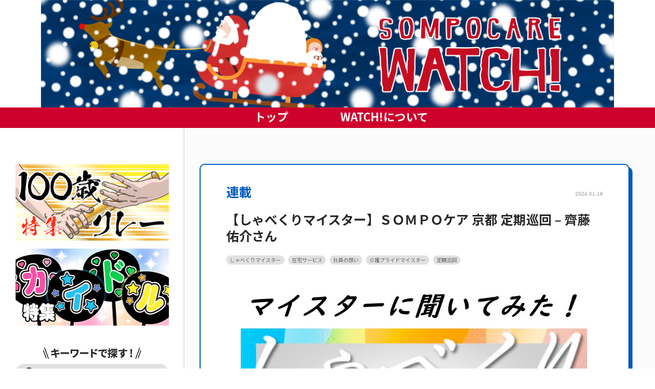

--- FILE ---
content_type: text/html; charset=UTF-8
request_url: https://www.sompocarewatch.com/rensai/13087/
body_size: 203290
content:
<!doctype html>
<html lang="ja">
<head>
<meta content='width=device-width, initial-scale=1.0' name='viewport' />
<meta http-equiv="Content-Type" content="text/html; charset=UTF-8" />
<meta http-equiv="content-style-type" content="text/css" />
<meta http-equiv="content-script-type" content="text/javascript" />
<link rel="icon" href="https://www.sompocarewatch.com/wp/wp-content/themes/sompocare-watch/images/favicon.ico" type="image/x-icon">
<link rel="stylesheet" href="https://www.sompocarewatch.com/wp/wp-content/themes/sompocare-watch/style.css" type="text/css" media="all" />
<link rel="alternate" type="application/atom+xml" title="SOMPOケア WATCH!｜介護現場の真実を伝える社内報 Atom Feed" href="https://www.sompocarewatch.com/feed/atom/" />
<link rel="alternate" type="application/rss+xml" title="SOMPOケア WATCH!｜介護現場の真実を伝える社内報 RSS Feed" href="https://www.sompocarewatch.com/feed/" />
<link rel="pingback" href="https://www.sompocarewatch.com/wp/xmlrpc.php" />
<link rel="preconnect" href="https://fonts.googleapis.com">
<link rel="preconnect" href="https://fonts.gstatic.com" crossorigin>
<link href="https://fonts.googleapis.com/css2?family=Noto+Sans+JP:wght@400;500;700&display=swap" rel="stylesheet">
<link href="//netdna.bootstrapcdn.com/font-awesome/4.7.0/css/font-awesome.min.css" rel="stylesheet">
<link href="https://use.fontawesome.com/releases/v5.6.1/css/all.css" rel="stylesheet">
<link href="https://cdn.rawgit.com/michalsnik/aos/1.0.1/dist/aos.css" rel="stylesheet">
<link href="https://unpkg.com/aos@2.3.1/dist/aos.css" rel="stylesheet">
<script type="text/javascript" src="https://www.sompocarewatch.com/wp/wp-content/themes/sompocare-watch/js/jquery.js"></script>
<script src="https://code.jquery.com/jquery-1.10.1.min.js"></script>
<script type="text/javascript" src="https://www.sompocarewatch.com/wp/wp-content/themes/sompocare-watch/js/masonry.pkgd.min.js"></script>
<script>
jQuery(function($){  
  $('.post_grid').masonry({
    itemSelector: '.post_grid_box',
    columnWidth: 380, 
    isFitWidth: true
  });  
});
</script>
<!-- Global site tag (gtag.js) - Google Analytics -->
<script async src="https://www.googletagmanager.com/gtag/js?id=G-7ZMB19J4PT"></script>
<script>
  window.dataLayer = window.dataLayer || [];
  function gtag(){dataLayer.push(arguments);}
  gtag('js', new Date());

  gtag('config', 'G-7ZMB19J4PT');
  gtag('config', 'UA-52722907-10');
</script>
<meta name='robots' content='index, follow, max-image-preview:large, max-snippet:-1, max-video-preview:-1' />
<script type="text/javascript" id="wpp-js" src="https://www.sompocarewatch.com/wp/wp-content/plugins/wordpress-popular-posts/assets/js/wpp.min.js?ver=7.1.0" data-sampling="0" data-sampling-rate="100" data-api-url="https://www.sompocarewatch.com/wp-json/wordpress-popular-posts" data-post-id="13087" data-token="4b51e560a9" data-lang="0" data-debug="0"></script>

	<!-- This site is optimized with the Yoast SEO plugin v23.8 - https://yoast.com/wordpress/plugins/seo/ -->
	<title>【しゃべくりマイスター】ＳＯＭＰＯケア 京都 定期巡回 - 齊藤 佑介さん | SOMPOケア WATCH!｜介護現場の真実を伝える社内報</title>
	<link rel="canonical" href="https://www.sompocarewatch.com/rensai/13087/" />
	<meta property="og:locale" content="ja_JP" />
	<meta property="og:type" content="article" />
	<meta property="og:title" content="【しゃべくりマイスター】ＳＯＭＰＯケア 京都 定期巡回 - 齊藤 佑介さん | SOMPOケア WATCH!｜介護現場の真実を伝える社内報" />
	<meta property="og:description" content="介護プライドマイスター紹介企画『しゃべくりマイスター』 第七回ゲストマイスターの齊藤さんは、2011年新卒入社。普段から人前で話す時は、「いつも・・・" />
	<meta property="og:url" content="https://www.sompocarewatch.com/rensai/13087/" />
	<meta property="og:site_name" content="SOMPOケア WATCH!｜介護現場の真実を伝える社内報" />
	<meta property="article:published_time" content="2024-01-19T01:00:25+00:00" />
	<meta property="article:modified_time" content="2024-07-03T02:18:50+00:00" />
	<meta property="og:image" content="https://www.sompocarewatch.com/wp/wp-content/uploads/③-4.jpg" />
	<meta property="og:image:width" content="977" />
	<meta property="og:image:height" content="836" />
	<meta property="og:image:type" content="image/jpeg" />
	<meta name="author" content="髙田 和寛" />
	<meta name="twitter:card" content="summary_large_image" />
	<meta name="twitter:label1" content="執筆者" />
	<meta name="twitter:data1" content="髙田 和寛" />
	<meta name="twitter:label2" content="推定読み取り時間" />
	<meta name="twitter:data2" content="2分" />
	<script type="application/ld+json" class="yoast-schema-graph">{"@context":"https://schema.org","@graph":[{"@type":"WebPage","@id":"https://www.sompocarewatch.com/rensai/13087/","url":"https://www.sompocarewatch.com/rensai/13087/","name":"【しゃべくりマイスター】ＳＯＭＰＯケア 京都 定期巡回 - 齊藤 佑介さん | SOMPOケア WATCH!｜介護現場の真実を伝える社内報","isPartOf":{"@id":"https://www.sompocarewatch.com/#website"},"primaryImageOfPage":{"@id":"https://www.sompocarewatch.com/rensai/13087/#primaryimage"},"image":{"@id":"https://www.sompocarewatch.com/rensai/13087/#primaryimage"},"thumbnailUrl":"https://www.sompocarewatch.com/wp/wp-content/uploads/③-4.jpg","datePublished":"2024-01-19T01:00:25+00:00","dateModified":"2024-07-03T02:18:50+00:00","author":{"@id":"https://www.sompocarewatch.com/#/schema/person/a3b1ec545c108f85e84e89bdf098dcbb"},"breadcrumb":{"@id":"https://www.sompocarewatch.com/rensai/13087/#breadcrumb"},"inLanguage":"ja","potentialAction":[{"@type":"ReadAction","target":["https://www.sompocarewatch.com/rensai/13087/"]}]},{"@type":"ImageObject","inLanguage":"ja","@id":"https://www.sompocarewatch.com/rensai/13087/#primaryimage","url":"https://www.sompocarewatch.com/wp/wp-content/uploads/③-4.jpg","contentUrl":"https://www.sompocarewatch.com/wp/wp-content/uploads/③-4.jpg","width":977,"height":836},{"@type":"BreadcrumbList","@id":"https://www.sompocarewatch.com/rensai/13087/#breadcrumb","itemListElement":[{"@type":"ListItem","position":1,"name":"ホーム","item":"https://www.sompocarewatch.com/"},{"@type":"ListItem","position":2,"name":"【しゃべくりマイスター】ＳＯＭＰＯケア 京都 定期巡回 &#8211; 齊藤 佑介さん"}]},{"@type":"WebSite","@id":"https://www.sompocarewatch.com/#website","url":"https://www.sompocarewatch.com/","name":"SOMPOケア WATCH!｜介護現場の真実を伝える社内報","description":"SOMPOケア WATCH!では、SOMPOケアが掲げる「介護の未来を変えていく」というスローガンのもと、その実現に向けて取り組む介護現場でのチャレンジや会社施策、お役立ち情報を、社員の「熱い思い」や「エピソード」なども織り交ぜながら、配信していきます。","potentialAction":[{"@type":"SearchAction","target":{"@type":"EntryPoint","urlTemplate":"https://www.sompocarewatch.com/?s={search_term_string}"},"query-input":{"@type":"PropertyValueSpecification","valueRequired":true,"valueName":"search_term_string"}}],"inLanguage":"ja"},{"@type":"Person","@id":"https://www.sompocarewatch.com/#/schema/person/a3b1ec545c108f85e84e89bdf098dcbb","name":"髙田 和寛","image":{"@type":"ImageObject","inLanguage":"ja","@id":"https://www.sompocarewatch.com/#/schema/person/image/","url":"https://secure.gravatar.com/avatar/1ea766ff70160e88f1f67fa4b9a24fae?s=96&d=mm&r=g","contentUrl":"https://secure.gravatar.com/avatar/1ea766ff70160e88f1f67fa4b9a24fae?s=96&d=mm&r=g","caption":"髙田 和寛"},"description":"好きな表現は、「ポップ」。 好きな感性は、「ワクワク」。 記事へご出演いただいた方を輝かし、自分らしさが伝わるライティングを目指します！","url":"https://www.sompocarewatch.com/author/k_takada/"}]}</script>
	<!-- / Yoast SEO plugin. -->


<link rel="alternate" type="application/rss+xml" title="SOMPOケア WATCH!｜介護現場の真実を伝える社内報 &raquo; 【しゃべくりマイスター】ＳＯＭＰＯケア 京都 定期巡回 &#8211; 齊藤 佑介さん のコメントのフィード" href="https://www.sompocarewatch.com/rensai/13087/feed/" />
<script type="text/javascript">
/* <![CDATA[ */
window._wpemojiSettings = {"baseUrl":"https:\/\/s.w.org\/images\/core\/emoji\/15.0.3\/72x72\/","ext":".png","svgUrl":"https:\/\/s.w.org\/images\/core\/emoji\/15.0.3\/svg\/","svgExt":".svg","source":{"concatemoji":"https:\/\/www.sompocarewatch.com\/wp\/wp-includes\/js\/wp-emoji-release.min.js?ver=6.7.2"}};
/*! This file is auto-generated */
!function(i,n){var o,s,e;function c(e){try{var t={supportTests:e,timestamp:(new Date).valueOf()};sessionStorage.setItem(o,JSON.stringify(t))}catch(e){}}function p(e,t,n){e.clearRect(0,0,e.canvas.width,e.canvas.height),e.fillText(t,0,0);var t=new Uint32Array(e.getImageData(0,0,e.canvas.width,e.canvas.height).data),r=(e.clearRect(0,0,e.canvas.width,e.canvas.height),e.fillText(n,0,0),new Uint32Array(e.getImageData(0,0,e.canvas.width,e.canvas.height).data));return t.every(function(e,t){return e===r[t]})}function u(e,t,n){switch(t){case"flag":return n(e,"\ud83c\udff3\ufe0f\u200d\u26a7\ufe0f","\ud83c\udff3\ufe0f\u200b\u26a7\ufe0f")?!1:!n(e,"\ud83c\uddfa\ud83c\uddf3","\ud83c\uddfa\u200b\ud83c\uddf3")&&!n(e,"\ud83c\udff4\udb40\udc67\udb40\udc62\udb40\udc65\udb40\udc6e\udb40\udc67\udb40\udc7f","\ud83c\udff4\u200b\udb40\udc67\u200b\udb40\udc62\u200b\udb40\udc65\u200b\udb40\udc6e\u200b\udb40\udc67\u200b\udb40\udc7f");case"emoji":return!n(e,"\ud83d\udc26\u200d\u2b1b","\ud83d\udc26\u200b\u2b1b")}return!1}function f(e,t,n){var r="undefined"!=typeof WorkerGlobalScope&&self instanceof WorkerGlobalScope?new OffscreenCanvas(300,150):i.createElement("canvas"),a=r.getContext("2d",{willReadFrequently:!0}),o=(a.textBaseline="top",a.font="600 32px Arial",{});return e.forEach(function(e){o[e]=t(a,e,n)}),o}function t(e){var t=i.createElement("script");t.src=e,t.defer=!0,i.head.appendChild(t)}"undefined"!=typeof Promise&&(o="wpEmojiSettingsSupports",s=["flag","emoji"],n.supports={everything:!0,everythingExceptFlag:!0},e=new Promise(function(e){i.addEventListener("DOMContentLoaded",e,{once:!0})}),new Promise(function(t){var n=function(){try{var e=JSON.parse(sessionStorage.getItem(o));if("object"==typeof e&&"number"==typeof e.timestamp&&(new Date).valueOf()<e.timestamp+604800&&"object"==typeof e.supportTests)return e.supportTests}catch(e){}return null}();if(!n){if("undefined"!=typeof Worker&&"undefined"!=typeof OffscreenCanvas&&"undefined"!=typeof URL&&URL.createObjectURL&&"undefined"!=typeof Blob)try{var e="postMessage("+f.toString()+"("+[JSON.stringify(s),u.toString(),p.toString()].join(",")+"));",r=new Blob([e],{type:"text/javascript"}),a=new Worker(URL.createObjectURL(r),{name:"wpTestEmojiSupports"});return void(a.onmessage=function(e){c(n=e.data),a.terminate(),t(n)})}catch(e){}c(n=f(s,u,p))}t(n)}).then(function(e){for(var t in e)n.supports[t]=e[t],n.supports.everything=n.supports.everything&&n.supports[t],"flag"!==t&&(n.supports.everythingExceptFlag=n.supports.everythingExceptFlag&&n.supports[t]);n.supports.everythingExceptFlag=n.supports.everythingExceptFlag&&!n.supports.flag,n.DOMReady=!1,n.readyCallback=function(){n.DOMReady=!0}}).then(function(){return e}).then(function(){var e;n.supports.everything||(n.readyCallback(),(e=n.source||{}).concatemoji?t(e.concatemoji):e.wpemoji&&e.twemoji&&(t(e.twemoji),t(e.wpemoji)))}))}((window,document),window._wpemojiSettings);
/* ]]> */
</script>
<style id='wp-emoji-styles-inline-css' type='text/css'>

	img.wp-smiley, img.emoji {
		display: inline !important;
		border: none !important;
		box-shadow: none !important;
		height: 1em !important;
		width: 1em !important;
		margin: 0 0.07em !important;
		vertical-align: -0.1em !important;
		background: none !important;
		padding: 0 !important;
	}
</style>
<link rel='stylesheet' id='wp-block-library-css' href='https://www.sompocarewatch.com/wp/wp-includes/css/dist/block-library/style.min.css?ver=6.7.2' type='text/css' media='all' />
<style id='classic-theme-styles-inline-css' type='text/css'>
/*! This file is auto-generated */
.wp-block-button__link{color:#fff;background-color:#32373c;border-radius:9999px;box-shadow:none;text-decoration:none;padding:calc(.667em + 2px) calc(1.333em + 2px);font-size:1.125em}.wp-block-file__button{background:#32373c;color:#fff;text-decoration:none}
</style>
<style id='global-styles-inline-css' type='text/css'>
:root{--wp--preset--aspect-ratio--square: 1;--wp--preset--aspect-ratio--4-3: 4/3;--wp--preset--aspect-ratio--3-4: 3/4;--wp--preset--aspect-ratio--3-2: 3/2;--wp--preset--aspect-ratio--2-3: 2/3;--wp--preset--aspect-ratio--16-9: 16/9;--wp--preset--aspect-ratio--9-16: 9/16;--wp--preset--color--black: #000000;--wp--preset--color--cyan-bluish-gray: #abb8c3;--wp--preset--color--white: #ffffff;--wp--preset--color--pale-pink: #f78da7;--wp--preset--color--vivid-red: #cf2e2e;--wp--preset--color--luminous-vivid-orange: #ff6900;--wp--preset--color--luminous-vivid-amber: #fcb900;--wp--preset--color--light-green-cyan: #7bdcb5;--wp--preset--color--vivid-green-cyan: #00d084;--wp--preset--color--pale-cyan-blue: #8ed1fc;--wp--preset--color--vivid-cyan-blue: #0693e3;--wp--preset--color--vivid-purple: #9b51e0;--wp--preset--gradient--vivid-cyan-blue-to-vivid-purple: linear-gradient(135deg,rgba(6,147,227,1) 0%,rgb(155,81,224) 100%);--wp--preset--gradient--light-green-cyan-to-vivid-green-cyan: linear-gradient(135deg,rgb(122,220,180) 0%,rgb(0,208,130) 100%);--wp--preset--gradient--luminous-vivid-amber-to-luminous-vivid-orange: linear-gradient(135deg,rgba(252,185,0,1) 0%,rgba(255,105,0,1) 100%);--wp--preset--gradient--luminous-vivid-orange-to-vivid-red: linear-gradient(135deg,rgba(255,105,0,1) 0%,rgb(207,46,46) 100%);--wp--preset--gradient--very-light-gray-to-cyan-bluish-gray: linear-gradient(135deg,rgb(238,238,238) 0%,rgb(169,184,195) 100%);--wp--preset--gradient--cool-to-warm-spectrum: linear-gradient(135deg,rgb(74,234,220) 0%,rgb(151,120,209) 20%,rgb(207,42,186) 40%,rgb(238,44,130) 60%,rgb(251,105,98) 80%,rgb(254,248,76) 100%);--wp--preset--gradient--blush-light-purple: linear-gradient(135deg,rgb(255,206,236) 0%,rgb(152,150,240) 100%);--wp--preset--gradient--blush-bordeaux: linear-gradient(135deg,rgb(254,205,165) 0%,rgb(254,45,45) 50%,rgb(107,0,62) 100%);--wp--preset--gradient--luminous-dusk: linear-gradient(135deg,rgb(255,203,112) 0%,rgb(199,81,192) 50%,rgb(65,88,208) 100%);--wp--preset--gradient--pale-ocean: linear-gradient(135deg,rgb(255,245,203) 0%,rgb(182,227,212) 50%,rgb(51,167,181) 100%);--wp--preset--gradient--electric-grass: linear-gradient(135deg,rgb(202,248,128) 0%,rgb(113,206,126) 100%);--wp--preset--gradient--midnight: linear-gradient(135deg,rgb(2,3,129) 0%,rgb(40,116,252) 100%);--wp--preset--font-size--small: 13px;--wp--preset--font-size--medium: 20px;--wp--preset--font-size--large: 36px;--wp--preset--font-size--x-large: 42px;--wp--preset--spacing--20: 0.44rem;--wp--preset--spacing--30: 0.67rem;--wp--preset--spacing--40: 1rem;--wp--preset--spacing--50: 1.5rem;--wp--preset--spacing--60: 2.25rem;--wp--preset--spacing--70: 3.38rem;--wp--preset--spacing--80: 5.06rem;--wp--preset--shadow--natural: 6px 6px 9px rgba(0, 0, 0, 0.2);--wp--preset--shadow--deep: 12px 12px 50px rgba(0, 0, 0, 0.4);--wp--preset--shadow--sharp: 6px 6px 0px rgba(0, 0, 0, 0.2);--wp--preset--shadow--outlined: 6px 6px 0px -3px rgba(255, 255, 255, 1), 6px 6px rgba(0, 0, 0, 1);--wp--preset--shadow--crisp: 6px 6px 0px rgba(0, 0, 0, 1);}:where(.is-layout-flex){gap: 0.5em;}:where(.is-layout-grid){gap: 0.5em;}body .is-layout-flex{display: flex;}.is-layout-flex{flex-wrap: wrap;align-items: center;}.is-layout-flex > :is(*, div){margin: 0;}body .is-layout-grid{display: grid;}.is-layout-grid > :is(*, div){margin: 0;}:where(.wp-block-columns.is-layout-flex){gap: 2em;}:where(.wp-block-columns.is-layout-grid){gap: 2em;}:where(.wp-block-post-template.is-layout-flex){gap: 1.25em;}:where(.wp-block-post-template.is-layout-grid){gap: 1.25em;}.has-black-color{color: var(--wp--preset--color--black) !important;}.has-cyan-bluish-gray-color{color: var(--wp--preset--color--cyan-bluish-gray) !important;}.has-white-color{color: var(--wp--preset--color--white) !important;}.has-pale-pink-color{color: var(--wp--preset--color--pale-pink) !important;}.has-vivid-red-color{color: var(--wp--preset--color--vivid-red) !important;}.has-luminous-vivid-orange-color{color: var(--wp--preset--color--luminous-vivid-orange) !important;}.has-luminous-vivid-amber-color{color: var(--wp--preset--color--luminous-vivid-amber) !important;}.has-light-green-cyan-color{color: var(--wp--preset--color--light-green-cyan) !important;}.has-vivid-green-cyan-color{color: var(--wp--preset--color--vivid-green-cyan) !important;}.has-pale-cyan-blue-color{color: var(--wp--preset--color--pale-cyan-blue) !important;}.has-vivid-cyan-blue-color{color: var(--wp--preset--color--vivid-cyan-blue) !important;}.has-vivid-purple-color{color: var(--wp--preset--color--vivid-purple) !important;}.has-black-background-color{background-color: var(--wp--preset--color--black) !important;}.has-cyan-bluish-gray-background-color{background-color: var(--wp--preset--color--cyan-bluish-gray) !important;}.has-white-background-color{background-color: var(--wp--preset--color--white) !important;}.has-pale-pink-background-color{background-color: var(--wp--preset--color--pale-pink) !important;}.has-vivid-red-background-color{background-color: var(--wp--preset--color--vivid-red) !important;}.has-luminous-vivid-orange-background-color{background-color: var(--wp--preset--color--luminous-vivid-orange) !important;}.has-luminous-vivid-amber-background-color{background-color: var(--wp--preset--color--luminous-vivid-amber) !important;}.has-light-green-cyan-background-color{background-color: var(--wp--preset--color--light-green-cyan) !important;}.has-vivid-green-cyan-background-color{background-color: var(--wp--preset--color--vivid-green-cyan) !important;}.has-pale-cyan-blue-background-color{background-color: var(--wp--preset--color--pale-cyan-blue) !important;}.has-vivid-cyan-blue-background-color{background-color: var(--wp--preset--color--vivid-cyan-blue) !important;}.has-vivid-purple-background-color{background-color: var(--wp--preset--color--vivid-purple) !important;}.has-black-border-color{border-color: var(--wp--preset--color--black) !important;}.has-cyan-bluish-gray-border-color{border-color: var(--wp--preset--color--cyan-bluish-gray) !important;}.has-white-border-color{border-color: var(--wp--preset--color--white) !important;}.has-pale-pink-border-color{border-color: var(--wp--preset--color--pale-pink) !important;}.has-vivid-red-border-color{border-color: var(--wp--preset--color--vivid-red) !important;}.has-luminous-vivid-orange-border-color{border-color: var(--wp--preset--color--luminous-vivid-orange) !important;}.has-luminous-vivid-amber-border-color{border-color: var(--wp--preset--color--luminous-vivid-amber) !important;}.has-light-green-cyan-border-color{border-color: var(--wp--preset--color--light-green-cyan) !important;}.has-vivid-green-cyan-border-color{border-color: var(--wp--preset--color--vivid-green-cyan) !important;}.has-pale-cyan-blue-border-color{border-color: var(--wp--preset--color--pale-cyan-blue) !important;}.has-vivid-cyan-blue-border-color{border-color: var(--wp--preset--color--vivid-cyan-blue) !important;}.has-vivid-purple-border-color{border-color: var(--wp--preset--color--vivid-purple) !important;}.has-vivid-cyan-blue-to-vivid-purple-gradient-background{background: var(--wp--preset--gradient--vivid-cyan-blue-to-vivid-purple) !important;}.has-light-green-cyan-to-vivid-green-cyan-gradient-background{background: var(--wp--preset--gradient--light-green-cyan-to-vivid-green-cyan) !important;}.has-luminous-vivid-amber-to-luminous-vivid-orange-gradient-background{background: var(--wp--preset--gradient--luminous-vivid-amber-to-luminous-vivid-orange) !important;}.has-luminous-vivid-orange-to-vivid-red-gradient-background{background: var(--wp--preset--gradient--luminous-vivid-orange-to-vivid-red) !important;}.has-very-light-gray-to-cyan-bluish-gray-gradient-background{background: var(--wp--preset--gradient--very-light-gray-to-cyan-bluish-gray) !important;}.has-cool-to-warm-spectrum-gradient-background{background: var(--wp--preset--gradient--cool-to-warm-spectrum) !important;}.has-blush-light-purple-gradient-background{background: var(--wp--preset--gradient--blush-light-purple) !important;}.has-blush-bordeaux-gradient-background{background: var(--wp--preset--gradient--blush-bordeaux) !important;}.has-luminous-dusk-gradient-background{background: var(--wp--preset--gradient--luminous-dusk) !important;}.has-pale-ocean-gradient-background{background: var(--wp--preset--gradient--pale-ocean) !important;}.has-electric-grass-gradient-background{background: var(--wp--preset--gradient--electric-grass) !important;}.has-midnight-gradient-background{background: var(--wp--preset--gradient--midnight) !important;}.has-small-font-size{font-size: var(--wp--preset--font-size--small) !important;}.has-medium-font-size{font-size: var(--wp--preset--font-size--medium) !important;}.has-large-font-size{font-size: var(--wp--preset--font-size--large) !important;}.has-x-large-font-size{font-size: var(--wp--preset--font-size--x-large) !important;}
:where(.wp-block-post-template.is-layout-flex){gap: 1.25em;}:where(.wp-block-post-template.is-layout-grid){gap: 1.25em;}
:where(.wp-block-columns.is-layout-flex){gap: 2em;}:where(.wp-block-columns.is-layout-grid){gap: 2em;}
:root :where(.wp-block-pullquote){font-size: 1.5em;line-height: 1.6;}
</style>
<link rel='stylesheet' id='wp-postratings-css' href='https://www.sompocarewatch.com/wp/wp-content/plugins/wp-postratings/css/postratings-css.css?ver=1.91.2' type='text/css' media='all' />
<link rel='stylesheet' id='wordpress-popular-posts-css-css' href='https://www.sompocarewatch.com/wp/wp-content/plugins/wordpress-popular-posts/assets/css/wpp.css?ver=7.1.0' type='text/css' media='all' />
<link rel="stylesheet" type="text/css" href="https://www.sompocarewatch.com/wp/wp-content/plugins/smart-slider-3/Public/SmartSlider3/Application/Frontend/Assets/dist/smartslider.min.css?ver=40b842f2" media="all">
<style data-related="n2-ss-2">div#n2-ss-2 .n2-ss-slider-1{display:grid;position:relative;}div#n2-ss-2 .n2-ss-slider-2{display:grid;position:relative;overflow:hidden;padding:0px 0px 0px 0px;border:0px solid RGBA(62,62,62,1);border-radius:0px;background-clip:padding-box;background-repeat:repeat;background-position:50% 50%;background-size:cover;background-attachment:scroll;z-index:1;}div#n2-ss-2:not(.n2-ss-loaded) .n2-ss-slider-2{background-image:none !important;}div#n2-ss-2 .n2-ss-slider-3{display:grid;grid-template-areas:'cover';position:relative;overflow:hidden;z-index:10;}div#n2-ss-2 .n2-ss-slider-3 > *{grid-area:cover;}div#n2-ss-2 .n2-ss-slide-backgrounds,div#n2-ss-2 .n2-ss-slider-3 > .n2-ss-divider{position:relative;}div#n2-ss-2 .n2-ss-slide-backgrounds{z-index:10;}div#n2-ss-2 .n2-ss-slide-backgrounds > *{overflow:hidden;}div#n2-ss-2 .n2-ss-slide-background{transform:translateX(-100000px);}div#n2-ss-2 .n2-ss-slider-4{place-self:center;position:relative;width:100%;height:100%;z-index:20;display:grid;grid-template-areas:'slide';}div#n2-ss-2 .n2-ss-slider-4 > *{grid-area:slide;}div#n2-ss-2.n2-ss-full-page--constrain-ratio .n2-ss-slider-4{height:auto;}div#n2-ss-2 .n2-ss-slide{display:grid;place-items:center;grid-auto-columns:100%;position:relative;z-index:20;-webkit-backface-visibility:hidden;transform:translateX(-100000px);}div#n2-ss-2 .n2-ss-slide{perspective:1500px;}div#n2-ss-2 .n2-ss-slide-active{z-index:21;}.n2-ss-background-animation{position:absolute;top:0;left:0;width:100%;height:100%;z-index:3;}div#n2-ss-2 .n2-ss-slide-limiter{max-width:1120px;}div#n2-ss-2 .n-uc-J1RuabPOQTwh{padding:10px 10px 10px 10px}@media (min-width: 1200px){div#n2-ss-2 [data-hide-desktopportrait="1"]{display: none !important;}}@media (orientation: landscape) and (max-width: 1199px) and (min-width: 901px),(orientation: portrait) and (max-width: 1199px) and (min-width: 701px){div#n2-ss-2 [data-hide-tabletportrait="1"]{display: none !important;}}@media (orientation: landscape) and (max-width: 900px),(orientation: portrait) and (max-width: 700px){div#n2-ss-2 [data-hide-mobileportrait="1"]{display: none !important;}}</style>
<style data-related="n2-ss-3">div#n2-ss-3 .n2-ss-slider-1{display:grid;position:relative;}div#n2-ss-3 .n2-ss-slider-2{display:grid;position:relative;overflow:hidden;padding:0px 0px 0px 0px;border:0px solid RGBA(62,62,62,1);border-radius:0px;background-clip:padding-box;background-repeat:repeat;background-position:50% 50%;background-size:cover;background-attachment:scroll;z-index:1;}div#n2-ss-3:not(.n2-ss-loaded) .n2-ss-slider-2{background-image:none !important;}div#n2-ss-3 .n2-ss-slider-3{display:grid;grid-template-areas:'cover';position:relative;overflow:hidden;z-index:10;}div#n2-ss-3 .n2-ss-slider-3 > *{grid-area:cover;}div#n2-ss-3 .n2-ss-slide-backgrounds,div#n2-ss-3 .n2-ss-slider-3 > .n2-ss-divider{position:relative;}div#n2-ss-3 .n2-ss-slide-backgrounds{z-index:10;}div#n2-ss-3 .n2-ss-slide-backgrounds > *{overflow:hidden;}div#n2-ss-3 .n2-ss-slide-background{transform:translateX(-100000px);}div#n2-ss-3 .n2-ss-slider-4{place-self:center;position:relative;width:100%;height:100%;z-index:20;display:grid;grid-template-areas:'slide';}div#n2-ss-3 .n2-ss-slider-4 > *{grid-area:slide;}div#n2-ss-3.n2-ss-full-page--constrain-ratio .n2-ss-slider-4{height:auto;}div#n2-ss-3 .n2-ss-slide{display:grid;place-items:center;grid-auto-columns:100%;position:relative;z-index:20;-webkit-backface-visibility:hidden;transform:translateX(-100000px);}div#n2-ss-3 .n2-ss-slide{perspective:1500px;}div#n2-ss-3 .n2-ss-slide-active{z-index:21;}.n2-ss-background-animation{position:absolute;top:0;left:0;width:100%;height:100%;z-index:3;}div#n2-ss-3 .n2-ss-slide-limiter{max-width:600px;}div#n2-ss-3 .n-uc-0mPe1eLq7AMS{padding:10px 10px 10px 10px}@media (min-width: 1200px){div#n2-ss-3 [data-hide-desktopportrait="1"]{display: none !important;}}@media (orientation: landscape) and (max-width: 1199px) and (min-width: 901px),(orientation: portrait) and (max-width: 1199px) and (min-width: 701px){div#n2-ss-3 [data-hide-tabletportrait="1"]{display: none !important;}}@media (orientation: landscape) and (max-width: 900px),(orientation: portrait) and (max-width: 700px){div#n2-ss-3 .n2-ss-slide-limiter{max-width:600px;}div#n2-ss-3 [data-hide-mobileportrait="1"]{display: none !important;}}</style>
<script>(function(){this._N2=this._N2||{_r:[],_d:[],r:function(){this._r.push(arguments)},d:function(){this._d.push(arguments)}}}).call(window);</script><script src="https://www.sompocarewatch.com/wp/wp-content/plugins/smart-slider-3/Public/SmartSlider3/Application/Frontend/Assets/dist/n2.min.js?ver=40b842f2" defer async></script>
<script src="https://www.sompocarewatch.com/wp/wp-content/plugins/smart-slider-3/Public/SmartSlider3/Application/Frontend/Assets/dist/smartslider-frontend.min.js?ver=40b842f2" defer async></script>
<script src="https://www.sompocarewatch.com/wp/wp-content/plugins/smart-slider-3/Public/SmartSlider3/Slider/SliderType/Simple/Assets/dist/ss-simple.min.js?ver=40b842f2" defer async></script>
<script>_N2.r('documentReady',function(){_N2.r(["documentReady","smartslider-frontend","ss-simple"],function(){new _N2.SmartSliderSimple('n2-ss-2',{"admin":false,"background.video.mobile":1,"loadingTime":2000,"alias":{"id":0,"smoothScroll":0,"slideSwitch":0,"scroll":1},"align":"normal","isDelayed":0,"responsive":{"mediaQueries":{"all":false,"desktopportrait":["(min-width: 1200px)"],"tabletportrait":["(orientation: landscape) and (max-width: 1199px) and (min-width: 901px)","(orientation: portrait) and (max-width: 1199px) and (min-width: 701px)"],"mobileportrait":["(orientation: landscape) and (max-width: 900px)","(orientation: portrait) and (max-width: 700px)"]},"base":{"slideOuterWidth":1120,"slideOuterHeight":210,"sliderWidth":1120,"sliderHeight":210,"slideWidth":1120,"slideHeight":210},"hideOn":{"desktopLandscape":false,"desktopPortrait":false,"tabletLandscape":false,"tabletPortrait":false,"mobileLandscape":false,"mobilePortrait":false},"onResizeEnabled":true,"type":"auto","sliderHeightBasedOn":"real","focusUser":1,"focusEdge":"auto","breakpoints":[{"device":"tabletPortrait","type":"max-screen-width","portraitWidth":1199,"landscapeWidth":1199},{"device":"mobilePortrait","type":"max-screen-width","portraitWidth":700,"landscapeWidth":900}],"enabledDevices":{"desktopLandscape":0,"desktopPortrait":1,"tabletLandscape":0,"tabletPortrait":1,"mobileLandscape":0,"mobilePortrait":1},"sizes":{"desktopPortrait":{"width":1120,"height":210,"max":3000,"min":1120},"tabletPortrait":{"width":701,"height":131,"customHeight":false,"max":1199,"min":701},"mobilePortrait":{"width":320,"height":60,"customHeight":false,"max":900,"min":320}},"overflowHiddenPage":0,"focus":{"offsetTop":"#wpadminbar","offsetBottom":""}},"controls":{"mousewheel":0,"touch":0,"keyboard":1,"blockCarouselInteraction":1},"playWhenVisible":1,"playWhenVisibleAt":0.5,"lazyLoad":0,"lazyLoadNeighbor":0,"blockrightclick":0,"maintainSession":0,"autoplay":{"enabled":0,"start":1,"duration":4500,"autoplayLoop":1,"allowReStart":0,"pause":{"click":1,"mouse":"0","mediaStarted":1},"resume":{"click":0,"mouse":"0","mediaEnded":1,"slidechanged":0},"interval":1,"intervalModifier":"loop","intervalSlide":"current"},"perspective":1500,"layerMode":{"playOnce":0,"playFirstLayer":1,"mode":"skippable","inAnimation":"mainInEnd"},"bgAnimations":0,"mainanimation":{"type":"horizontal","duration":450,"delay":0,"ease":"easeOutQuad","shiftedBackgroundAnimation":0},"carousel":1,"initCallbacks":function(){}})});_N2.r(["documentReady","smartslider-frontend","ss-simple"],function(){new _N2.SmartSliderSimple('n2-ss-3',{"admin":false,"background.video.mobile":1,"loadingTime":2000,"alias":{"id":0,"smoothScroll":0,"slideSwitch":0,"scroll":1},"align":"normal","isDelayed":0,"responsive":{"mediaQueries":{"all":false,"desktopportrait":["(min-width: 1200px)"],"tabletportrait":["(orientation: landscape) and (max-width: 1199px) and (min-width: 901px)","(orientation: portrait) and (max-width: 1199px) and (min-width: 701px)"],"mobileportrait":["(orientation: landscape) and (max-width: 900px)","(orientation: portrait) and (max-width: 700px)"]},"base":{"slideOuterWidth":600,"slideOuterHeight":210,"sliderWidth":600,"sliderHeight":210,"slideWidth":600,"slideHeight":210},"hideOn":{"desktopLandscape":false,"desktopPortrait":false,"tabletLandscape":false,"tabletPortrait":false,"mobileLandscape":false,"mobilePortrait":false},"onResizeEnabled":true,"type":"auto","sliderHeightBasedOn":"real","focusUser":1,"focusEdge":"auto","breakpoints":[{"device":"tabletPortrait","type":"max-screen-width","portraitWidth":1199,"landscapeWidth":1199},{"device":"mobilePortrait","type":"max-screen-width","portraitWidth":700,"landscapeWidth":900}],"enabledDevices":{"desktopLandscape":0,"desktopPortrait":1,"tabletLandscape":0,"tabletPortrait":1,"mobileLandscape":0,"mobilePortrait":1},"sizes":{"desktopPortrait":{"width":600,"height":210,"max":3000,"min":600},"tabletPortrait":{"width":600,"height":210,"customHeight":false,"max":1199,"min":600},"mobilePortrait":{"width":320,"height":112,"customHeight":false,"max":900,"min":320}},"overflowHiddenPage":0,"focus":{"offsetTop":"#wpadminbar","offsetBottom":""}},"controls":{"mousewheel":0,"touch":0,"keyboard":1,"blockCarouselInteraction":1},"playWhenVisible":1,"playWhenVisibleAt":0.5,"lazyLoad":0,"lazyLoadNeighbor":0,"blockrightclick":0,"maintainSession":0,"autoplay":{"enabled":0,"start":1,"duration":4500,"autoplayLoop":1,"allowReStart":0,"pause":{"click":1,"mouse":"0","mediaStarted":1},"resume":{"click":0,"mouse":"0","mediaEnded":1,"slidechanged":0},"interval":1,"intervalModifier":"loop","intervalSlide":"current"},"perspective":1500,"layerMode":{"playOnce":0,"playFirstLayer":1,"mode":"skippable","inAnimation":"mainInEnd"},"bgAnimations":0,"mainanimation":{"type":"horizontal","duration":450,"delay":0,"ease":"easeOutQuad","shiftedBackgroundAnimation":0},"carousel":1,"initCallbacks":function(){}})})});</script><script type="text/javascript" src="https://www.sompocarewatch.com/wp/wp-includes/js/jquery/jquery.min.js?ver=3.7.1" id="jquery-core-js"></script>
<script type="text/javascript" src="https://www.sompocarewatch.com/wp/wp-includes/js/jquery/jquery-migrate.min.js?ver=3.4.1" id="jquery-migrate-js"></script>
<link rel="https://api.w.org/" href="https://www.sompocarewatch.com/wp-json/" /><link rel="alternate" title="JSON" type="application/json" href="https://www.sompocarewatch.com/wp-json/wp/v2/posts/13087" /><link rel="EditURI" type="application/rsd+xml" title="RSD" href="https://www.sompocarewatch.com/wp/xmlrpc.php?rsd" />
<meta name="generator" content="WordPress 6.7.2" />
<link rel='shortlink' href='https://www.sompocarewatch.com/?p=13087' />
<link rel="alternate" title="oEmbed (JSON)" type="application/json+oembed" href="https://www.sompocarewatch.com/wp-json/oembed/1.0/embed?url=https%3A%2F%2Fwww.sompocarewatch.com%2Frensai%2F13087%2F" />
<link rel="alternate" title="oEmbed (XML)" type="text/xml+oembed" href="https://www.sompocarewatch.com/wp-json/oembed/1.0/embed?url=https%3A%2F%2Fwww.sompocarewatch.com%2Frensai%2F13087%2F&#038;format=xml" />
            <style id="wpp-loading-animation-styles">@-webkit-keyframes bgslide{from{background-position-x:0}to{background-position-x:-200%}}@keyframes bgslide{from{background-position-x:0}to{background-position-x:-200%}}.wpp-widget-block-placeholder,.wpp-shortcode-placeholder{margin:0 auto;width:60px;height:3px;background:#dd3737;background:linear-gradient(90deg,#dd3737 0%,#571313 10%,#dd3737 100%);background-size:200% auto;border-radius:3px;-webkit-animation:bgslide 1s infinite linear;animation:bgslide 1s infinite linear}</style>
            
</head>

<body>
<header>
<div class="mainimg_pc">
<div class="n2-section-smartslider fitvidsignore  n2_clear" data-ssid="2"><div id="n2-ss-2-align" class="n2-ss-align"><div class="n2-padding"><div id="n2-ss-2" data-creator="Smart Slider 3" data-responsive="auto" class="n2-ss-slider n2-ow n2-has-hover n2notransition  ">
        <div class="n2-ss-slider-1 n2_ss__touch_element n2-ow">
            <div class="n2-ss-slider-2 n2-ow">
                                                <div class="n2-ss-slider-3 n2-ow">

                    <div class="n2-ss-slide-backgrounds n2-ow-all"><div class="n2-ss-slide-background" data-public-id="1" data-mode="fill"><div class="n2-ss-slide-background-image" data-blur="0" data-opacity="100" data-x="50" data-y="50" data-alt="" data-title=""><picture class="skip-lazy" data-skip-lazy="1"><img src="//www.sompocarewatch.com/wp/wp-content/uploads/12月クリスマスＰＣ.png" alt="" title="" loading="lazy" class="skip-lazy" data-skip-lazy="1"></picture></div><div data-color="RGBA(255,255,255,0)" style="background-color: RGBA(255,255,255,0);" class="n2-ss-slide-background-color"></div></div></div>                    <div class="n2-ss-slider-4 n2-ow">
                        <svg xmlns="http://www.w3.org/2000/svg" viewBox="0 0 1120 210" data-related-device="desktopPortrait" class="n2-ow n2-ss-preserve-size n2-ss-preserve-size--slider n2-ss-slide-limiter"></svg><div data-first="1" data-slide-duration="0" data-id="38" data-slide-public-id="1" data-title="12月クリスマスＰＣ" data-haslink="1" data-href="https://www.sompocarewatch.com/" tabindex="0" role="button" data-n2click="url" data-force-pointer="" class="n2-ss-slide n2-ow  n2-ss-slide-38"><div role="note" class="n2-ss-slide--focus">12月クリスマスＰＣ</div><div class="n2-ss-layers-container n2-ss-slide-limiter n2-ow"><div class="n2-ss-layer n2-ow n-uc-J1RuabPOQTwh" data-sstype="slide" data-pm="default"></div></div></div>                    </div>

                                    </div>
            </div>
        </div>
        </div><ss3-loader></ss3-loader></div></div><div class="n2_clear"></div></div></div>
<div class="mainimg_sp">
<div class="n2-section-smartslider fitvidsignore  n2_clear" data-ssid="3"><div id="n2-ss-3-align" class="n2-ss-align"><div class="n2-padding"><div id="n2-ss-3" data-creator="Smart Slider 3" data-responsive="auto" class="n2-ss-slider n2-ow n2-has-hover n2notransition  ">
        <div class="n2-ss-slider-1 n2_ss__touch_element n2-ow">
            <div class="n2-ss-slider-2 n2-ow">
                                                <div class="n2-ss-slider-3 n2-ow">

                    <div class="n2-ss-slide-backgrounds n2-ow-all"><div class="n2-ss-slide-background" data-public-id="1" data-mode="fill"><div class="n2-ss-slide-background-image" data-blur="0" data-opacity="100" data-x="50" data-y="50" data-alt="" data-title=""><picture class="skip-lazy" data-skip-lazy="1"><img src="//www.sompocarewatch.com/wp/wp-content/uploads/12月クリスマスＳＰ.png" alt="" title="" loading="lazy" class="skip-lazy" data-skip-lazy="1"></picture></div><div data-color="RGBA(255,255,255,0)" style="background-color: RGBA(255,255,255,0);" class="n2-ss-slide-background-color"></div></div></div>                    <div class="n2-ss-slider-4 n2-ow">
                        <svg xmlns="http://www.w3.org/2000/svg" viewBox="0 0 600 210" data-related-device="desktopPortrait" class="n2-ow n2-ss-preserve-size n2-ss-preserve-size--slider n2-ss-slide-limiter"></svg><div data-first="1" data-slide-duration="0" data-id="37" data-slide-public-id="1" data-title="12月クリスマスＳＰ" data-haslink="1" data-href="https://www.sompocarewatch.com/" tabindex="0" role="button" data-n2click="url" data-force-pointer="" class="n2-ss-slide n2-ow  n2-ss-slide-37"><div role="note" class="n2-ss-slide--focus">12月クリスマスＳＰ</div><div class="n2-ss-layers-container n2-ss-slide-limiter n2-ow"><div class="n2-ss-layer n2-ow n-uc-0mPe1eLq7AMS" data-sstype="slide" data-pm="default"></div></div></div>                    </div>

                                    </div>
            </div>
        </div>
        </div><ss3-loader></ss3-loader></div></div><div class="n2_clear"></div></div></div>
</header>

<nav class="nav_pc">
<div class="container">
<ul><li id="menu-item-6" class="menu-item menu-item-type-custom menu-item-object-custom menu-item-home menu-item-6"><a href="https://www.sompocarewatch.com/"><span>トップ</span></a></li>
<li id="menu-item-15" class="menu-item menu-item-type-post_type menu-item-object-page menu-item-15"><a href="https://www.sompocarewatch.com/about_watch/"><span>WATCH!について</span></a></li>
</ul></div>
</nav>
<nav class="nav_sp">
<input id="menu_check" class="menu_check" type="checkbox">
<label class="menu_label menu_tag" for="menu_check"></label>
<div class="menu_content">
<ul><li class="menu-item menu-item-type-custom menu-item-object-custom menu-item-home menu-item-6"><a href="https://www.sompocarewatch.com/"><span>トップ</span></a></li>
<li class="menu-item menu-item-type-post_type menu-item-object-page menu-item-15"><a href="https://www.sompocarewatch.com/about_watch/"><span>WATCH!について</span></a></li>
</ul></div>
</nav>
<div class="content bg_post">

<aside class="sidebar_sp1">
<section class="side_banner">
<div class="bana"><a href="https://www.sompocarewatch.com/tag/100%e6%ad%b3%e3%83%aa%e3%83%ac%e3%83%bc/"><img src="https://www.sompocarewatch.com/wp/wp-content/uploads/１００歳リレーバナー_篠田案.jpg" alt="100歳リレー特集"></a></div>
<div class="bana"><a href="https://www.sompocarewatch.com/tag/%e3%82%ab%e3%82%a4%e3%83%89%e3%83%ab/"><img src="https://www.sompocarewatch.com/wp/wp-content/uploads/カイドルバナー_篠田案_.jpg" alt="カイドル特集２"></a></div>
</section>
<section class="search">
<h2 class="side_search"><img src="https://www.sompocarewatch.com/wp/wp-content/themes/sompocare-watch/images/title_keyword.png" alt="キーワードで探す！"></h2>
<div id="side_search"><form role="search" method="get" action="https://www.sompocarewatch.com/">
<input type="text" value="" name="s" id="search_text" placeholder="検索">
</form></div>
</section>
<section class="cate">
<input id="acd_check4" class="acd_check" type="checkbox">
<label class="acd_label side_cate" for="acd_check4">記事をカテゴリーで探す</label>
<div class="acd_content">
<ul class="cate_list">
<li>
<a href="https://www.sompocarewatch.com/category/news/">ニュース</a>
</li>
<li>
<a href="https://www.sompocarewatch.com/category/rensai/">連載</a>
</li>
<li>
<a href="https://www.sompocarewatch.com/category/special/">特集</a>
</li>
<li>
<a href="https://www.sompocarewatch.com/category/event/">イベント</a>
</li>
<li>
<a href="https://www.sompocarewatch.com/category/caremate/">SOMPOケアメイト</a>
</li>
<li>
<a href="https://www.sompocarewatch.com/category/topics/">トピックス</a>
</li>
</ul>
</div>
</section>
<section class="tag">
<input id="acd_check5" class="acd_check" type="checkbox">
<label class="acd_label side_tag" for="acd_check5">記事をタグで探す</label>
<div class="acd_content">
<ul class="cate_list">
<li><a href="https://www.sompocarewatch.com/tag/%e6%a0%84%e9%a4%8a%e3%82%b1%e3%82%a2/">栄養ケア</a></li><li><a href="https://www.sompocarewatch.com/tag/%e6%9c%ac%e7%a4%be%e3%81%ae%e5%8f%96%e7%b5%84%e3%81%bf/">本社の取組み</a></li><li><a href="https://www.sompocarewatch.com/tag/%e3%83%8b%e3%83%a5%e3%83%bc%e3%82%aa%e3%83%bc%e3%83%97%e3%83%b3/">ニューオープン</a></li><li><a href="https://www.sompocarewatch.com/tag/%ef%bd%93%ef%bd%8f%ef%bd%8d%ef%bd%90%ef%bd%8f%e3%82%b1%e3%82%a2%e3%83%a6%e3%83%8b%e3%83%90%e3%83%bc%e3%82%b7%e3%83%86%e3%82%a3/">ＳＯＭＰＯケアユニバーシティ</a></li><li><a href="https://www.sompocarewatch.com/tag/%e6%8e%a1%e7%94%a8/">採用</a></li><li><a href="https://www.sompocarewatch.com/tag/%e3%82%af%e3%83%aa%e3%82%a8%e3%82%a4%e3%83%86%e3%82%a3%e3%83%96/">クリエイティブ</a></li><li><a href="https://www.sompocarewatch.com/tag/%e3%83%86%e3%83%8b%e3%82%b9/">テニス</a></li><li><a href="https://www.sompocarewatch.com/tag/%e3%83%a6%e3%83%8b%e3%83%95%e3%82%a9%e3%83%bc%e3%83%a0%e3%81%ae%e5%a4%89%e6%9b%b4/">ユニフォームの変更</a></li><li><a href="https://www.sompocarewatch.com/tag/%e9%83%a8%e9%96%80%e7%b4%b9%e4%bb%8b/">部門紹介</a></li><li><a href="https://www.sompocarewatch.com/tag/%e4%bd%9c%e5%93%81/">作品</a></li><li><a href="https://www.sompocarewatch.com/tag/%e6%9d%b1%e6%97%a5%e6%9c%ac%e6%9c%ac%e9%83%a8/">東日本本部</a></li><li><a href="https://www.sompocarewatch.com/tag/%e3%82%b9%e3%83%9d%e3%83%bc%e3%83%84/">スポーツ</a></li><li><a href="https://www.sompocarewatch.com/tag/%e6%95%91%e6%80%a5%e3%81%ae%e6%97%a5/">救急の日</a></li><li><a href="https://www.sompocarewatch.com/tag/%e5%86%85%e5%ae%9a%e5%bc%8f/">内定式</a></li><li><a href="https://www.sompocarewatch.com/tag/%e3%83%a4%e3%83%b3%e3%82%b0%e3%82%b1%e3%82%a2%e3%83%a9%e3%83%bc%e6%94%af%e6%8f%b4/">ヤングケアラー支援</a></li><li><a href="https://www.sompocarewatch.com/tag/%e3%81%99%e3%81%be%e3%81%84%e3%82%8b%e3%81%8b%e3%81%84%e3%81%94%e3%82%bf%e3%82%a6%e3%83%b3/">すまいるかいごタウン</a></li><li><a href="https://www.sompocarewatch.com/tag/%e3%82%ab%e3%83%b3%e3%83%89%e3%83%ab/">カンドル</a></li><li><a href="https://www.sompocarewatch.com/tag/%e5%a4%a7%e7%8e%8b%e8%a3%bd%e7%b4%99/">大王製紙</a></li><li><a href="https://www.sompocarewatch.com/tag/%e4%b8%96%e7%95%8c%e5%b9%b3%e5%92%8c/">世界平和</a></li><li><a href="https://www.sompocarewatch.com/tag/%e5%ad%a3%e7%af%80/">季節</a></li><li><a href="https://www.sompocarewatch.com/tag/%e3%82%a4%e3%83%b3%e3%82%bf%e3%83%bc%e3%83%b3%e3%82%b7%e3%83%83%e3%83%97%e5%9e%8b%e3%82%bc%e3%83%9f%e3%83%8a%e3%83%bc%e3%83%ab/">インターンシップ型ゼミナール</a></li><li><a href="https://www.sompocarewatch.com/tag/%e3%83%97%e3%83%a9%e3%82%a4%e3%83%99%e3%83%bc%e3%83%88%e3%82%b5%e3%83%bc%e3%83%93%e3%82%b9/">プライベートサービス</a></li><li><a href="https://www.sompocarewatch.com/tag/%e3%81%97%e3%81%be%e3%81%aa%e3%81%bf%e6%b5%b7%e9%81%93/">しまなみ海道</a></li><li><a href="https://www.sompocarewatch.com/tag/%e8%a1%a8%e5%bd%b0%e5%bc%8f/">表彰式</a></li><li><a href="https://www.sompocarewatch.com/tag/%e3%81%8a%e9%9b%91%e7%85%ae/">お雑煮</a></li><li><a href="https://www.sompocarewatch.com/tag/%e3%82%b0%e3%83%ab%e3%83%a1/">グルメ</a></li><li><a href="https://www.sompocarewatch.com/tag/%e7%a0%94%e4%bf%ae/">研修</a></li><li><a href="https://www.sompocarewatch.com/tag/%e3%83%a9%e3%82%a4%e3%82%b6%e3%83%83%e3%83%97/">ライザップ</a></li><li><a href="https://www.sompocarewatch.com/tag/%e6%b5%9c%e6%9d%be%e9%ab%98%e4%b8%98/">浜松高丘</a></li><li><a href="https://www.sompocarewatch.com/tag/%e3%83%a9%e3%83%b4%e3%82%a3%e3%83%bc%e3%83%ac%e7%8b%9b%e6%b1%9f/">ラヴィーレ狛江</a></li><li><a href="https://www.sompocarewatch.com/tag/%e6%9c%aa%e6%9d%a5%e3%81%ae%e4%bb%8b%e8%ad%b7%e6%8e%a8%e9%80%b2%e9%83%a8/">未来の介護推進部</a></li><li><a href="https://www.sompocarewatch.com/tag/%e8%8b%a5%e6%89%8b%e3%82%b9%e3%82%bf%e3%83%83%e3%83%95/">若手スタッフ</a></li><li><a href="https://www.sompocarewatch.com/tag/%e4%b8%ad%e9%83%a8%e7%ac%ac1%e4%ba%8b%e6%a5%ad%e9%83%a8/">中部第1事業部</a></li><li><a href="https://www.sompocarewatch.com/tag/%e3%82%b5%e4%bb%98%e3%81%8d%ef%bc%8f/">サ付き／</a></li><li><a href="https://www.sompocarewatch.com/tag/%ef%bd%93%ef%bd%8f%ef%bd%8d%ef%bd%90%ef%bd%8f%e3%82%b1%e3%82%a2%e5%8a%87%e5%a0%b4/">ＳＯＭＰＯケア劇場</a></li><li><a href="https://www.sompocarewatch.com/tag/%e3%82%b1%e3%82%a2%e3%83%a9%e3%83%bc/">ケアラー</a></li><li><a href="https://www.sompocarewatch.com/tag/%e5%ae%9a%e6%9c%9f%e5%b7%a1%e5%9b%9e/">定期巡回</a></li><li><a href="https://www.sompocarewatch.com/tag/%e7%8f%be%e5%a0%b4/">現場</a></li><li><a href="https://www.sompocarewatch.com/tag/%e3%82%a2%e3%83%bc%e3%83%88/">アート</a></li><li><a href="https://www.sompocarewatch.com/tag/%e5%84%aa%e5%8b%9d/">優勝</a></li><li><a href="https://www.sompocarewatch.com/tag/%e3%82%b9%e3%82%ab%e3%83%bc%e3%83%95/">スカーフ</a></li><li><a href="https://www.sompocarewatch.com/tag/%e5%ad%90%e3%81%a9%e3%82%82%e9%a3%9f%e5%a0%82/">子ども食堂</a></li><li><a href="https://www.sompocarewatch.com/tag/%e3%82%b5%e3%83%bc%e3%83%93%e3%82%b9%e4%bb%98%e3%81%8d%e9%ab%98%e9%bd%a2%e8%80%85%e5%90%91%e3%81%91%e4%bd%8f%e5%ae%85/">サービス付き高齢者向け住宅</a></li><li><a href="https://www.sompocarewatch.com/tag/%e3%81%94%e5%88%a9%e7%94%a8%e8%80%85%e3%81%95%e3%81%be/">ご利用者さま</a></li><li><a href="https://www.sompocarewatch.com/tag/%e7%a7%81%e3%81%ae%e4%b8%80%e6%9e%9a/">私の一枚</a></li><li><a href="https://www.sompocarewatch.com/tag/%e5%a4%a7%e9%98%aa%e5%ba%9c/">大阪府</a></li><li><a href="https://www.sompocarewatch.com/tag/%e3%83%95%e3%83%83%e3%83%88%e3%82%b5%e3%83%ab/">フットサル</a></li><li><a href="https://www.sompocarewatch.com/tag/lovot/">LOVOT</a></li><li><a href="https://www.sompocarewatch.com/tag/%e5%9c%a8%e5%ae%85/">在宅</a></li><li><a href="https://www.sompocarewatch.com/tag/%e7%b5%b5%e6%9c%ac/">絵本</a></li><li><a href="https://www.sompocarewatch.com/tag/%e8%a6%aa%e3%83%90%e3%82%ab/">親バカ</a></li><li><a href="https://www.sompocarewatch.com/tag/%e9%b3%a5%e8%b6%8a%e3%82%b7%e3%82%a7%e3%83%95/">鳥越シェフ</a></li><li><a href="https://www.sompocarewatch.com/tag/%e6%9c%88%e8%a6%8b/">月見</a></li><li><a href="https://www.sompocarewatch.com/tag/%e5%81%a5%e5%ba%b7/">健康</a></li><li><a href="https://www.sompocarewatch.com/tag/%e3%82%af%e3%83%aa%e3%82%b9%e3%83%9e%e3%82%b9/">クリスマス</a></li><li><a href="https://www.sompocarewatch.com/tag/%e9%a6%ac%e8%a1%93/">馬術</a></li><li><a href="https://www.sompocarewatch.com/tag/%e6%96%b0%e5%b9%b4/">新年</a></li><li><a href="https://www.sompocarewatch.com/tag/%e3%82%af%e3%83%aa%e3%82%b9%e3%83%9e%e3%82%b9%e4%bc%9a/">クリスマス会</a></li><li><a href="https://www.sompocarewatch.com/tag/%e3%81%b2%e3%81%aa%e7%a5%ad%e3%82%8a/">ひな祭り</a></li><li><a href="https://www.sompocarewatch.com/tag/%e3%82%b0%e3%83%ab%e3%83%bc%e3%83%97%e3%83%af%e3%83%bc%e3%82%af/">グループワーク</a></li><li><a href="https://www.sompocarewatch.com/tag/%e3%81%9d%e3%82%93%e3%81%bd%e3%81%ae%e5%ae%b6s%e4%b8%8a%e9%87%8e%e6%af%9b%e9%a7%85%e5%89%8d/">そんぽの家S上野毛駅前</a></li><li><a href="https://www.sompocarewatch.com/tag/%e5%a4%96%e5%87%ba/">外出</a></li><li><a href="https://www.sompocarewatch.com/tag/%e5%a4%a7%e9%98%aa%e5%8d%97%e4%ba%8b%e6%a5%ad%e9%83%a8/">大阪南事業部</a></li><li><a href="https://www.sompocarewatch.com/tag/%e5%b1%85%e5%ae%85%e4%bb%8b%e8%ad%b7/">居宅介護</a></li><li><a href="https://www.sompocarewatch.com/tag/%e3%83%a1%e3%83%8b%e3%83%a5%e3%83%bc/">メニュー</a></li><li><a href="https://www.sompocarewatch.com/tag/%e6%bc%a2%e6%a4%9c/">漢検</a></li><li><a href="https://www.sompocarewatch.com/tag/%e3%82%aa%e3%83%ac%e3%83%b3%e3%82%b8%e3%82%ab%e3%83%95%e3%82%a7/">オレンジカフェ</a></li><li><a href="https://www.sompocarewatch.com/tag/%e4%bc%9a%e7%a4%be%e3%81%ae%e5%8f%96%e7%b5%84%e3%81%bf/">会社の取組み</a></li><li><a href="https://www.sompocarewatch.com/tag/%e6%96%b0%e5%8d%92/">新卒</a></li><li><a href="https://www.sompocarewatch.com/tag/%e3%83%95%e3%83%ab%e3%83%a9%e3%82%a4%e3%83%b3%e3%83%8a%e3%83%83%e3%83%97/">フルラインナップ</a></li><li><a href="https://www.sompocarewatch.com/tag/%e5%ae%9f%e8%a8%bc%e4%ba%8b%e6%a5%ad/">実証事業</a></li><li><a href="https://www.sompocarewatch.com/tag/%e8%a5%bf%e6%97%a5%e6%9c%ac/">西日本</a></li><li><a href="https://www.sompocarewatch.com/tag/%e3%81%93%e3%81%ae%e9%81%93%e3%81%ae%e3%83%97%e3%83%ad/">この道のプロ</a></li><li><a href="https://www.sompocarewatch.com/tag/%e9%ab%aa%e5%9e%8b/">髪型</a></li><li><a href="https://www.sompocarewatch.com/tag/%e7%a5%9e%e5%a5%88%e5%b7%9d%e9%9d%99%e5%b2%a1%e6%9c%ac%e9%83%a8/">神奈川静岡本部</a></li><li><a href="https://www.sompocarewatch.com/tag/%e6%9c%ac%e7%a4%be%e3%81%82%e3%82%8b%e3%81%82%e3%82%8b/">本社あるある</a></li><li><a href="https://www.sompocarewatch.com/tag/%e6%9c%ac%e8%aa%ad%e3%82%93%e3%81%a7%e3%82%8b%ef%bc%9f/">本読んでる？</a></li><li><a href="https://www.sompocarewatch.com/tag/%e3%83%a9%e3%83%b3%e3%83%8b%e3%83%b3%e3%82%b0/">ランニング</a></li><li><a href="https://www.sompocarewatch.com/tag/%e5%90%b9%e7%94%b0%e5%b8%82/">吹田市</a></li><li><a href="https://www.sompocarewatch.com/tag/%e7%a5%9e%e6%88%b8%e4%ba%8b%e6%a5%ad%e9%83%a8/">神戸事業部</a></li><li><a href="https://www.sompocarewatch.com/tag/%e8%83%bd%e7%99%bb%e5%8d%8a%e5%b3%b6%e5%9c%b0%e9%9c%87/">能登半島地震</a></li><li><a href="https://www.sompocarewatch.com/tag/%e5%a5%b3%e6%80%a7%e3%83%aa%e3%83%bc%e3%83%80%e3%83%bc%e5%a1%be/">女性リーダー塾</a></li><li><a href="https://www.sompocarewatch.com/tag/%e9%81%a0%e8%97%a4%e4%bc%9a%e9%95%b7/">遠藤会長</a></li><li><a href="https://www.sompocarewatch.com/tag/%e3%83%9a%e3%83%83%e3%83%88/">ペット</a></li><li><a href="https://www.sompocarewatch.com/tag/%e3%82%ad%e3%83%b3%e3%82%b0%e7%89%9b%e4%b8%bc/">キング牛丼</a></li><li><a href="https://www.sompocarewatch.com/tag/%e8%a9%a6%e9%a3%9f%e4%bc%9a/">試食会</a></li><li><a href="https://www.sompocarewatch.com/tag/rizap/">RIZAP</a></li><li><a href="https://www.sompocarewatch.com/tag/%e3%83%a9%e3%83%b4%e3%82%a3%e3%83%bc%e3%83%ac%e7%b6%be%e7%80%ac/">ラヴィーレ綾瀬</a></li><li><a href="https://www.sompocarewatch.com/tag/%e9%9a%9c%e5%ae%b3%e9%a6%ac%e8%a1%93%e7%ab%b6%e6%8a%80/">障害馬術競技</a></li><li><a href="https://www.sompocarewatch.com/tag/%e6%b9%98%e5%8d%97%e3%83%99%e3%83%ab%e3%83%9e%e3%83%bc%e3%83%ac/">湘南ベルマーレ</a></li><li><a href="https://www.sompocarewatch.com/tag/%e7%86%8a%e6%9c%ac%e7%9c%8c/">熊本県</a></li><li><a href="https://www.sompocarewatch.com/tag/%e6%ac%a1%e4%b8%96%e4%bb%a3%e3%82%b9%e3%82%bf%e3%83%bc/">次世代スター</a></li><li><a href="https://www.sompocarewatch.com/tag/%e3%82%a2%e3%83%bc%e3%83%86%e3%82%a3%e3%82%b9%e3%83%88/">アーティスト</a></li><li><a href="https://www.sompocarewatch.com/tag/%e3%81%9d%e3%82%93%e3%81%bd%e3%81%ae%e5%ae%b6%e4%b8%89%e6%b5%a6/">そんぽの家三浦</a></li><li><a href="https://www.sompocarewatch.com/tag/%e9%9f%b3%e6%a5%bd%e3%81%a7%e5%b7%a1%e3%82%8b%e4%b8%96%e7%95%8c%e7%b4%80%e8%a1%8c/">音楽で巡る世界紀行</a></li><li><a href="https://www.sompocarewatch.com/tag/%e3%81%9d%e3%82%93%e3%81%bd%e3%81%ae%e5%ae%b6%e4%b8%89%e9%b7%b9%e4%b8%ad%e5%8e%9f/">そんぽの家三鷹中原</a></li><li><a href="https://www.sompocarewatch.com/tag/sompo%e3%81%b2%e3%81%be%e3%82%8f%e3%82%8a%e7%94%9f%e5%91%bd/">SOMPOひまわり生命</a></li><li><a href="https://www.sompocarewatch.com/tag/%e3%81%be%e3%81%a8%e3%82%81/">まとめ</a></li><li><a href="https://www.sompocarewatch.com/tag/%e7%ac%91%e9%a1%94%e5%89%8d%e7%b7%9a/">笑顔前線</a></li><li><a href="https://www.sompocarewatch.com/tag/%e8%aa%8d%e7%9f%a5%e7%97%87/">認知症</a></li><li><a href="https://www.sompocarewatch.com/tag/%e4%bb%8b%e8%ad%b7%e3%83%97%e3%83%a9%e3%82%a4%e3%83%89%e3%83%9e%e3%82%a4%e3%82%b9%e3%82%bf%e3%83%bc/">介護プライドマイスター</a></li><li><a href="https://www.sompocarewatch.com/tag/%e7%a4%be%e9%95%b7%e3%81%ae%e6%83%b3%e3%81%84/">社長の想い</a></li><li><a href="https://www.sompocarewatch.com/tag/%e5%9c%b0%e5%9f%9f%e3%81%a8%e3%81%ae%e3%81%a4%e3%81%aa%e3%81%8c%e3%82%8a/">地域とのつながり</a></li><li><a href="https://www.sompocarewatch.com/tag/%e3%83%a6%e3%83%9e%e3%83%8b%e3%83%81%e3%83%a5%e3%83%bc%e3%83%89/">ユマニチュード</a></li><li><a href="https://www.sompocarewatch.com/tag/%e4%bb%8b%e8%ad%b7rdp/">介護RDP</a></li><li><a href="https://www.sompocarewatch.com/tag/%e3%82%b3%e3%83%b3%e3%82%b7%e3%82%a7%e3%83%ab%e3%82%b8%e3%83%a5/">コンシェルジュ</a></li><li><a href="https://www.sompocarewatch.com/tag/%e8%b2%a1%e5%8b%99%e7%b5%8c%e7%90%86%e9%83%a8/">財務経理部</a></li><li><a href="https://www.sompocarewatch.com/tag/%e4%b8%ad%e9%83%a8%e3%82%a8%e3%83%aa%e3%82%a2/">中部エリア</a></li><li><a href="https://www.sompocarewatch.com/tag/%e5%ba%83%e5%a0%b1%e9%83%a8/">広報部</a></li><li><a href="https://www.sompocarewatch.com/tag/%e8%a1%a8%e5%bd%b0/">表彰</a></li><li><a href="https://www.sompocarewatch.com/tag/%e3%82%b5%e3%83%bc%e3%82%af%e3%83%ab/">サークル</a></li><li><a href="https://www.sompocarewatch.com/tag/%e5%90%b9%e7%94%b0/">吹田</a></li><li><a href="https://www.sompocarewatch.com/tag/%e3%81%aa%e3%81%8b%e3%81%be%e3%81%ae%e4%bc%9a/">なかまの会</a></li><li><a href="https://www.sompocarewatch.com/tag/%e5%8d%b1%e6%a9%9f%e5%af%be%e7%ad%96%e6%9c%ac%e9%83%a8/">危機対策本部</a></li><li><a href="https://www.sompocarewatch.com/tag/%e8%81%b7%e5%93%a1/">職員</a></li><li><a href="https://www.sompocarewatch.com/tag/%e8%aa%8d%e7%9f%a5%e6%a9%9f%e8%83%bd%e4%bd%8e%e4%b8%8b%e4%ba%88%e9%98%b2/">認知機能低下予防</a></li><li><a href="https://www.sompocarewatch.com/tag/%e7%8c%ab/">猫</a></li><li><a href="https://www.sompocarewatch.com/tag/%e5%a4%8f%e4%bc%91%e3%81%bf/">夏休み</a></li><li><a href="https://www.sompocarewatch.com/tag/%e9%a3%9f%e6%a5%bd%e8%86%b3%e3%83%97%e3%83%a9%e3%82%b9/">食楽膳プラス</a></li><li><a href="https://www.sompocarewatch.com/tag/chocozap/">chocoZAP</a></li><li><a href="https://www.sompocarewatch.com/tag/%e5%8f%96%e7%b5%84%e3%81%bf/">取組み</a></li><li><a href="https://www.sompocarewatch.com/tag/%e6%97%a5%e9%9f%93%e5%a4%a7%e4%bc%9a/">日韓大会</a></li><li><a href="https://www.sompocarewatch.com/tag/%e5%b0%8f%e7%94%b0%e5%8e%9f%e5%bc%90%e7%95%aa%e9%a4%a8/">小田原弐番館</a></li><li><a href="https://www.sompocarewatch.com/tag/%e7%a6%8f%e5%b3%b6/">福島</a></li><li><a href="https://www.sompocarewatch.com/tag/%e5%88%a9%e5%b0%bb%e5%af%8c%e5%a3%ab/">利尻富士</a></li><li><a href="https://www.sompocarewatch.com/tag/%e7%8e%8b%e5%ad%90%e7%a5%9e%e8%b0%b7/">王子神谷</a></li><li><a href="https://www.sompocarewatch.com/tag/%e6%88%b8%e5%a1%9a/">戸塚</a></li><li><a href="https://www.sompocarewatch.com/tag/%e3%81%af%e3%81%be%e3%81%be%e3%81%a4%e3%83%95%e3%83%a9%e3%83%af%e3%83%bc%e3%83%91%e3%83%bc%e3%82%af/">はままつフラワーパーク</a></li><li><a href="https://www.sompocarewatch.com/tag/%e6%9d%b1%e4%ba%ac%e4%b8%ad%e5%a4%ae%e7%ac%ac1%e4%ba%8b%e6%a5%ad%e9%83%a8/">東京中央第1事業部</a></li><li><a href="https://www.sompocarewatch.com/tag/%e3%81%a4%e3%81%aa%e3%81%90%e3%81%a4%e3%81%aa%e3%81%8c%e3%82%8b/">つなぐつながる</a></li><li><a href="https://www.sompocarewatch.com/tag/%e3%83%a9%e3%83%b4%e3%82%a3%e3%83%bc%e3%83%ac%e5%ba%83%e5%b3%b6%e5%85%89%e3%81%8c%e4%b8%98/">ラヴィーレ広島光が丘</a></li><li><a href="https://www.sompocarewatch.com/tag/%e7%8f%be%e5%a0%b4%e5%8a%9b%e3%83%95%e3%82%a1%e3%82%a4%e3%83%ab/">現場力ファイル</a></li><li><a href="https://www.sompocarewatch.com/tag/%e3%83%9b%e3%83%83%e3%82%b1%e3%83%bc/">ホッケー</a></li><li><a href="https://www.sompocarewatch.com/tag/%e9%b7%b2%e8%a6%8b%e7%a4%be%e9%95%b7/">鷲見社長</a></li><li><a href="https://www.sompocarewatch.com/tag/%e8%a8%aa%e5%95%8f%e4%bb%8b%e8%ad%b7/">訪問介護</a></li><li><a href="https://www.sompocarewatch.com/tag/%e7%a4%be%e4%bc%9a%e8%b2%a2%e7%8c%ae%e6%b4%bb%e5%8b%95/">社会貢献活動</a></li><li><a href="https://www.sompocarewatch.com/tag/%e5%b7%9d%e6%9f%b3/">川柳</a></li><li><a href="https://www.sompocarewatch.com/tag/%e3%83%a9%e3%83%b4%e3%82%a3%e3%83%bc%e3%83%ac%e3%83%ac%e3%82%b8%e3%83%87%e3%83%b3%e3%82%b9/">ラヴィーレレジデンス</a></li><li><a href="https://www.sompocarewatch.com/tag/%e5%90%8c%e6%9c%9f/">同期</a></li><li><a href="https://www.sompocarewatch.com/tag/%e5%90%8d%e5%8f%a4%e5%b1%8b/">名古屋</a></li><li><a href="https://www.sompocarewatch.com/tag/%e3%82%b1%e3%82%a2%e3%82%a8%e3%83%bc%e3%83%ab/">ケアエール</a></li><li><a href="https://www.sompocarewatch.com/tag/%e3%82%ad%e3%83%83%e3%82%b6%e3%83%8b%e3%82%a2/">キッザニア</a></li><li><a href="https://www.sompocarewatch.com/tag/%e3%83%9e%e3%83%a9%e3%82%bd%e3%83%b3/">マラソン</a></li><li><a href="https://www.sompocarewatch.com/tag/%e7%89%b9%e5%ae%9a%e6%8a%80%e8%83%bd/">特定技能</a></li><li><a href="https://www.sompocarewatch.com/tag/%e8%8b%a5%e6%9c%a8/">若木</a></li><li><a href="https://www.sompocarewatch.com/tag/%e7%9f%b3%e5%b7%9d%e7%9c%8c/">石川県</a></li><li><a href="https://www.sompocarewatch.com/tag/%e3%83%9c%e3%83%83%e3%83%81%e3%83%a3/">ボッチャ</a></li><li><a href="https://www.sompocarewatch.com/tag/%e5%ba%83%e5%b3%b6%e4%b9%9d%e5%b7%9e%e4%ba%8b%e6%a5%ad%e9%83%a8/">広島九州事業部</a></li><li><a href="https://www.sompocarewatch.com/tag/%e3%83%92%e3%83%9e%e3%83%a9%e3%83%a4%e3%83%b3/">ヒマラヤン</a></li><li><a href="https://www.sompocarewatch.com/tag/%e6%96%b0%e6%a3%9f/">新棟</a></li><li><a href="https://www.sompocarewatch.com/tag/%e6%95%ac%e8%80%81%e3%81%ae%e6%97%a5%e7%89%b9%e5%88%a5%e3%82%bb%e3%83%83%e3%83%88/">敬老の日特別セット</a></li><li><a href="https://www.sompocarewatch.com/tag/%e3%83%a9%e3%82%b0%e3%83%93%e3%83%bc/">ラグビー</a></li><li><a href="https://www.sompocarewatch.com/tag/q%e3%82%bf%e3%82%a4%e3%83%a0/">Qタイム</a></li><li><a href="https://www.sompocarewatch.com/tag/%e7%95%b0%e6%96%87%e5%8c%96%e3%82%b3%e3%83%9f%e3%83%a5%e3%83%8b%e3%82%b1%e3%83%bc%e3%82%b7%e3%83%a7%e3%83%b3/">異文化コミュニケーション</a></li><li><a href="https://www.sompocarewatch.com/tag/%e6%b9%98%e5%8d%97%e5%b9%b3%e5%a1%9a/">湘南平塚</a></li><li><a href="https://www.sompocarewatch.com/tag/%e6%96%b0%e6%bd%9f/">新潟</a></li><li><a href="https://www.sompocarewatch.com/tag/%e6%9d%b1%e4%ba%ac%e4%b8%ad%e5%a4%ae%e7%ac%ac2%e4%ba%8b%e6%a5%ad%e9%83%a8/">東京中央第2事業部</a></li><li><a href="https://www.sompocarewatch.com/tag/door/">DOOR</a></li><li><a href="https://www.sompocarewatch.com/tag/%e3%81%a8%e3%81%a4%e3%81%8b%e3%82%b9%e3%83%88%e3%83%aa%e3%83%bc%e3%83%88%e3%83%a9%e3%82%a4%e3%83%96/">とつかストリートライブ</a></li><li><a href="https://www.sompocarewatch.com/tag/%e3%82%b9%e3%83%9e%e3%83%bc%e3%83%88%e4%bb%8b%e8%ad%b7/">スマート介護</a></li><li><a href="https://www.sompocarewatch.com/tag/%e5%8c%97%e9%96%a2%e6%9d%b1%e6%96%b0%e6%bd%9f%e4%ba%8b%e6%a5%ad%e9%83%a8/">北関東新潟事業部</a></li><li><a href="https://www.sompocarewatch.com/tag/%e3%82%a6%e3%82%a7%e3%83%ab%e3%83%93%e3%83%bc%e3%82%a4%e3%83%b3%e3%82%b0%e4%ba%8b%e6%a5%ad%e9%83%a8/">ウェルビーイング事業部</a></li><li><a href="https://www.sompocarewatch.com/tag/sompo%e3%82%b1%e3%82%a2-%e6%b8%8b%e8%b0%b7/">SOMPOケア 渋谷</a></li><li><a href="https://www.sompocarewatch.com/tag/%e8%a8%aa%e5%95%8f%e7%9c%8b%e8%ad%b7-%e4%bb%8b%e8%ad%b7/">訪問看護/介護</a></li><li><a href="https://www.sompocarewatch.com/tag/%e3%83%87%e3%82%a4%e3%82%b5%e3%83%bc%e3%83%93%e3%82%b9/">デイサービス</a></li><li><a href="https://www.sompocarewatch.com/tag/ajcc/">AJCC</a></li><li><a href="https://www.sompocarewatch.com/tag/%e8%a8%aa%e5%95%8f%e7%9c%8b%e8%ad%b7/">訪問看護</a></li><li><a href="https://www.sompocarewatch.com/tag/%e3%82%b3%e3%83%9f%e3%83%a5%e3%83%8b%e3%82%b1%e3%83%bc%e3%82%b7%e3%83%a7%e3%83%b3/">コミュニケーション</a></li><li><a href="https://www.sompocarewatch.com/tag/%e3%82%84%e3%81%99%e3%81%bf%e3%82%8a%e3%81%88/">やすみりえ</a></li><li><a href="https://www.sompocarewatch.com/tag/%e3%83%a9%e3%83%b4%e3%82%a3%e3%83%bc%e3%83%ac%e3%82%b0%e3%83%a9%e3%83%b3/">ラヴィーレグラン</a></li><li><a href="https://www.sompocarewatch.com/tag/%e7%a7%8b%e7%94%b0/">秋田</a></li><li><a href="https://www.sompocarewatch.com/tag/sompo%e6%b5%81/">SOMPO流</a></li><li><a href="https://www.sompocarewatch.com/tag/%e8%a5%bf%e6%97%a5%e6%9c%ac%e7%ac%ac%e4%ba%8c%e6%9c%ac%e9%83%a8/">西日本第二本部</a></li><li><a href="https://www.sompocarewatch.com/tag/%e6%86%a7%e3%82%8c%e3%81%ae%e8%81%b7%e6%a5%ad/">憧れの職業</a></li><li><a href="https://www.sompocarewatch.com/tag/%e3%82%aa%e3%83%b3%e3%83%a9%e3%82%a4%e3%83%b3%e3%82%ad%e3%83%a3%e3%83%b3%e3%83%91%e3%82%b9/">オンラインキャンパス</a></li><li><a href="https://www.sompocarewatch.com/tag/nd%e3%82%bd%e3%83%95%e3%83%88%e3%82%a6%e3%82%a7%e3%82%a2/">NDソフトウェア</a></li><li><a href="https://www.sompocarewatch.com/tag/%e4%bb%8b%e8%ad%b7%e4%bb%98%e3%81%8d%e3%83%9b%e3%83%bc%e3%83%a0%e7%a0%94%e7%a9%b6%e3%82%b5%e3%83%9f%e3%83%83%e3%83%88/">介護付きホーム研究サミット</a></li><li><a href="https://www.sompocarewatch.com/tag/%e3%81%97%e3%82%83%e3%81%b9%e3%81%8f%e3%82%8a%e3%83%9e%e3%82%a4%e3%82%b9%e3%82%bf%e3%83%bc/">しゃべくりマイスター</a></li><li><a href="https://www.sompocarewatch.com/tag/%ef%bd%93%ef%bd%8f%ef%bd%8d%ef%bd%90%ef%bd%8f%e3%83%9c%e3%83%bc%e3%83%ab%e3%82%b2%e3%83%bc%e3%83%a0%e3%83%95%e3%82%a7%e3%82%b9%e3%82%bf/">ＳＯＭＰＯボールゲームフェスタ</a></li><li><a href="https://www.sompocarewatch.com/tag/%e7%ab%b9%e5%86%85%e7%ab%9c%e7%9c%9f%e9%81%b8%e6%89%8b/">竹内竜真選手</a></li><li><a href="https://www.sompocarewatch.com/tag/%e5%8b%9f%e9%9b%86/">募集</a></li><li><a href="https://www.sompocarewatch.com/tag/%e5%be%b3%e5%b7%9d%e5%9c%92/">徳川園</a></li><li><a href="https://www.sompocarewatch.com/tag/%e3%82%b3%e3%83%9f%e3%83%a5%e3%83%8b%e3%83%86%e3%82%a3%e8%be%b2%e5%9c%92/">コミュニティ農園</a></li><li><a href="https://www.sompocarewatch.com/tag/%e8%a5%bf%e6%9d%b1%e4%ba%ac%e7%ac%ac3%e4%ba%8b%e6%a5%ad%e9%83%a8/">西東京第3事業部</a></li><li><a href="https://www.sompocarewatch.com/tag/%e6%9c%aa%e6%9d%a5%e6%8e%88%e6%a5%ad/">未来授業</a></li><li><a href="https://www.sompocarewatch.com/tag/%e3%83%9e%e3%82%a4%e3%83%91%e3%83%bc%e3%83%91%e3%82%b9/">マイパーパス</a></li><li><a href="https://www.sompocarewatch.com/tag/%e5%a4%a2%e7%b5%90%e3%81%84%e3%81%ae%e3%83%bc%e3%81%a8/">夢結いのーと</a></li><li><a href="https://www.sompocarewatch.com/tag/%e7%a6%8f%e4%ba%95/">福井</a></li><li><a href="https://www.sompocarewatch.com/tag/%e6%84%9f%e8%ac%9d/">感謝</a></li><li><a href="https://www.sompocarewatch.com/tag/%e6%a1%9c/">桜</a></li><li><a href="https://www.sompocarewatch.com/tag/%e6%a8%aa%e6%b5%9c%e6%b4%8b%e5%85%89%e5%8f%b0/">横浜洋光台</a></li><li><a href="https://www.sompocarewatch.com/tag/%e4%bb%8b%e8%ad%b7%e7%94%a8%e5%93%81/">介護用品</a></li><li><a href="https://www.sompocarewatch.com/tag/%e7%9c%8b%e8%ad%b7%e3%82%b5%e3%83%9d%e3%83%bc%e3%83%88%e5%ae%a4/">看護サポート室</a></li><li><a href="https://www.sompocarewatch.com/tag/%ef%bd%89%ef%bd%94%e4%bc%81%e7%94%bb%e9%83%a8/">ＩＴ企画部</a></li><li><a href="https://www.sompocarewatch.com/tag/%e8%a5%bf%e6%97%a5%e6%9c%ac%e6%9c%ac%e9%83%a8/">西日本本部</a></li><li><a href="https://www.sompocarewatch.com/tag/%e6%9c%aa%e6%9d%a5%e3%81%ae%e4%bb%8b%e8%ad%b7/">未来の介護</a></li><li><a href="https://www.sompocarewatch.com/tag/100%e6%ad%b3%e3%83%aa%e3%83%ac%e3%83%bc/">100歳リレー</a></li><li><a href="https://www.sompocarewatch.com/tag/%e5%95%86%e5%93%81%e9%96%8b%e7%99%ba%e9%83%a8/">商品開発部</a></li><li><a href="https://www.sompocarewatch.com/tag/%e5%a4%9c%e9%96%93%e8%a8%aa%e5%95%8f%e4%bb%8b%e8%ad%b7/">夜間訪問介護</a></li><li><a href="https://www.sompocarewatch.com/tag/%e5%af%bf%e5%8f%b8%e3%82%ad%e3%83%a3%e3%83%a9%e3%83%90%e3%83%b3/">寿司キャラバン</a></li><li><a href="https://www.sompocarewatch.com/tag/sompo%e3%82%b0%e3%83%ab%e3%83%bc%e3%83%97/">SOMPOグループ</a></li><li><a href="https://www.sompocarewatch.com/tag/%e7%b7%a8%e9%9b%86%e9%83%a8/">編集部</a></li><li><a href="https://www.sompocarewatch.com/tag/acp/">ACP</a></li><li><a href="https://www.sompocarewatch.com/tag/%e6%89%8b%e4%bd%9c%e3%82%8a%e9%ad%9a%e9%87%a3%e3%82%8a%e5%a4%a7%e4%bc%9a/">手作り魚釣り大会</a></li><li><a href="https://www.sompocarewatch.com/tag/%e3%81%9d%e3%82%93%e3%81%bd%e3%81%ae%e5%ae%b6%ef%bd%93/">そんぽの家Ｓ</a></li><li><a href="https://www.sompocarewatch.com/tag/%e3%81%82%e3%82%93%e3%81%aa%e3%81%93%e3%82%93%e3%81%aa/">あんなこんな</a></li><li><a href="https://www.sompocarewatch.com/tag/%e4%b8%96%e7%95%8c%e3%82%a2%e3%83%ab%e3%83%84%e3%83%8f%e3%82%a4%e3%83%9e%e3%83%bc%e3%83%87%e3%83%bc/">世界アルツハイマーデー</a></li><li><a href="https://www.sompocarewatch.com/tag/%e5%b1%b1%e5%bd%a2%e7%9c%8c/">山形県</a></li><li><a href="https://www.sompocarewatch.com/tag/%e5%a4%a2%e7%99%be%e9%81%b8/">夢百選</a></li><li><a href="https://www.sompocarewatch.com/tag/cxo/">CXO</a></li><li><a href="https://www.sompocarewatch.com/tag/%e6%96%b0%e7%af%89%e7%a7%bb%e8%bb%a2/">新築移転</a></li><li><a href="https://www.sompocarewatch.com/tag/%e5%85%a5%e7%a4%be%e5%bc%8f/">入社式</a></li><li><a href="https://www.sompocarewatch.com/tag/%e8%87%aa%e6%85%a2/">自慢</a></li><li><a href="https://www.sompocarewatch.com/tag/%e7%a6%8f%e5%b2%a1%e5%88%a5%e5%ba%9c/">福岡別府</a></li><li><a href="https://www.sompocarewatch.com/tag/%e3%81%84%e3%82%8d%e3%81%a9%e3%82%8a%e3%81%b5%e3%81%81%ef%bd%9e%e3%82%80/">いろどりふぁ～む</a></li><li><a href="https://www.sompocarewatch.com/tag/%e8%a5%bf%e6%9d%b1%e4%ba%ac%e7%ac%ac4%e4%ba%8b%e6%a5%ad%e9%83%a8/">西東京第4事業部</a></li><li><a href="https://www.sompocarewatch.com/tag/%e6%a5%bd%e3%81%97%e3%81%bf/">楽しみ</a></li><li><a href="https://www.sompocarewatch.com/tag/%e3%82%b0%e3%83%ab%e3%83%bc%e3%83%97%e3%82%b7%e3%83%8a%e3%82%b8%e3%83%bc/">グループシナジー</a></li><li><a href="https://www.sompocarewatch.com/tag/%e4%bb%8b%e8%ad%b7%e3%81%ae%e3%81%bb%e3%82%93%e8%b4%88%e5%91%88%e5%bc%8f/">介護のほん贈呈式</a></li><li><a href="https://www.sompocarewatch.com/tag/%e7%be%a4%e9%a6%ac/">群馬</a></li><li><a href="https://www.sompocarewatch.com/tag/%e3%81%9d%e3%82%93%e3%81%bd%e3%81%ae%e5%ae%b6s%e4%ba%ac%e9%83%bd%e6%9d%b1%e5%90%91%e6%97%a5/">そんぽの家S京都東向日</a></li><li><a href="https://www.sompocarewatch.com/tag/%e5%a4%a7%e9%98%aa/">大阪</a></li><li><a href="https://www.sompocarewatch.com/tag/%e6%a2%85%e9%9b%a8/">梅雨</a></li><li><a href="https://www.sompocarewatch.com/tag/%e3%83%81%e3%83%a3%e3%82%a4%e3%83%ab%e3%83%89%e3%83%95%e3%82%a7%e3%82%b9/">チャイルドフェス</a></li><li><a href="https://www.sompocarewatch.com/tag/cfo/">CFO</a></li><li><a href="https://www.sompocarewatch.com/tag/dda/">DDA</a></li><li><a href="https://www.sompocarewatch.com/tag/%e3%83%a9%e3%83%b4%e3%82%a3%e3%83%bc%e3%83%ac%e3%81%b5%e3%81%98%e3%81%bf%e9%87%8e/">ラヴィーレふじみ野</a></li><li><a href="https://www.sompocarewatch.com/tag/%ef%bd%93%ef%bd%8f%ef%bd%8d%ef%bd%90%ef%bd%8f%e3%82%b0%e3%83%ab%e3%83%bc%e3%83%97/">ＳＯＭＰＯグループ</a></li><li><a href="https://www.sompocarewatch.com/tag/%e3%83%9b%e3%83%bc%e3%83%a0%e3%81%a0%e3%82%88%e3%82%8a/">ホームだより</a></li><li><a href="https://www.sompocarewatch.com/tag/%e3%82%b0%e3%83%ab%e3%83%bc%e3%83%97%e3%83%9b%e3%83%bc%e3%83%a0/">グループホーム</a></li><li><a href="https://www.sompocarewatch.com/tag/%e8%82%b2%e5%85%90%e4%bc%91%e6%a5%ad/">育児休業</a></li><li><a href="https://www.sompocarewatch.com/tag/%e5%9c%a8%e5%ae%85%e8%80%81%e4%ba%ba%e3%83%9b%e3%83%bc%e3%83%a0/">在宅老人ホーム</a></li><li><a href="https://www.sompocarewatch.com/tag/%e4%b8%ad%e7%94%b0%e4%ba%ae/">中田亮</a></li><li><a href="https://www.sompocarewatch.com/tag/%e3%83%97%e3%83%ac%e3%82%bc%e3%83%b3%e3%83%88%e3%82%ad%e3%83%a3%e3%83%b3%e3%83%9a%e3%83%bc%e3%83%b3/">プレゼントキャンペーン</a></li><li><a href="https://www.sompocarewatch.com/tag/%e4%ba%ba%e7%94%9f%e4%bc%9a%e8%ad%b0/">人生会議</a></li><li><a href="https://www.sompocarewatch.com/tag/%e3%82%ab%e3%83%a9%e3%82%aa%e3%82%b1%e5%a4%a7%e4%bc%9a/">カラオケ大会</a></li><li><a href="https://www.sompocarewatch.com/tag/bcp/">BCP</a></li><li><a href="https://www.sompocarewatch.com/tag/%e3%83%92%e3%83%b3%e3%83%88/">ヒント</a></li><li><a href="https://www.sompocarewatch.com/tag/%e3%82%a2%e3%83%ab%e3%83%84%e3%83%8f%e3%82%a4%e3%83%9e%e3%83%bc%e6%9c%88%e9%96%93/">アルツハイマー月間</a></li><li><a href="https://www.sompocarewatch.com/tag/%e3%82%ad%e3%83%a3%e3%83%a9%e3%82%af%e3%82%bf%e3%83%bc/">キャラクター</a></li><li><a href="https://www.sompocarewatch.com/tag/%e9%a1%98%e3%81%84%e3%82%92%e5%8f%b6%e3%81%88%e3%81%9f%e3%81%84/">願いを叶えたい</a></li><li><a href="https://www.sompocarewatch.com/tag/%e3%83%ad%e3%83%9c%e3%83%83%e3%83%88/">ロボット</a></li><li><a href="https://www.sompocarewatch.com/tag/%e5%ba%a7%e8%ab%87%e4%bc%9a/">座談会</a></li><li><a href="https://www.sompocarewatch.com/tag/%e6%96%b0%e5%8d%92%e6%8e%a1%e7%94%a8/">新卒採用</a></li><li><a href="https://www.sompocarewatch.com/tag/%e9%83%a8%e6%b4%bb%e5%8b%95/">部活動</a></li><li><a href="https://www.sompocarewatch.com/tag/%e3%83%95%e3%82%a3%e3%83%ab%e3%83%8f%e3%83%bc%e3%83%a2%e3%83%8b%e3%83%bc/">フィルハーモニー</a></li><li><a href="https://www.sompocarewatch.com/tag/%e5%a4%a9%e7%aa%93%e3%83%93%e3%82%b8%e3%83%a7%e3%83%b3/">天窓ビジョン</a></li><li><a href="https://www.sompocarewatch.com/tag/%e6%97%a5%e6%9c%ac%e3%81%ae%e4%bb%8b%e8%ad%b7%e3%82%92%e5%a4%89%e3%81%88%e3%82%8b%e3%80%82%e3%81%9d%e3%81%97%e3%81%a6%e3%80%81%e6%97%a5%e6%9c%ac%e3%81%ae%e6%9c%aa%e6%9d%a5%e3%82%92%e5%89%b5%e3%82%8b/">日本の介護を変える。そして、日本の未来を創る。</a></li><li><a href="https://www.sompocarewatch.com/tag/11%e6%9c%8811%e6%97%a5/">11月11日</a></li><li><a href="https://www.sompocarewatch.com/tag/%e4%bb%8b%e8%ad%b7%e3%81%be%e3%82%93%e3%81%8c/">介護まんが</a></li><li><a href="https://www.sompocarewatch.com/tag/%e3%83%a9%e3%83%83%e3%82%b3/">ラッコ</a></li><li><a href="https://www.sompocarewatch.com/tag/%e6%a0%83%e6%9c%a8/">栃木</a></li><li><a href="https://www.sompocarewatch.com/tag/%e3%82%a4%e3%83%b3%e3%83%89/">インド</a></li><li><a href="https://www.sompocarewatch.com/tag/%e8%a5%bf%e6%97%a5%e6%9c%ac%e6%a5%ad%e5%8b%99%e9%83%a8/">西日本業務部</a></li><li><a href="https://www.sompocarewatch.com/tag/6%e6%9c%88/">6月</a></li><li><a href="https://www.sompocarewatch.com/tag/%e9%a3%9f%e4%ba%8b/">食事</a></li><li><a href="https://www.sompocarewatch.com/tag/%e3%82%a4%e3%83%b3%e3%82%bf%e3%83%93%e3%83%a5%e3%83%bc/">インタビュー</a></li><li><a href="https://www.sompocarewatch.com/tag/cio/">CIO</a></li><li><a href="https://www.sompocarewatch.com/tag/cdo/">CDO</a></li><li><a href="https://www.sompocarewatch.com/tag/%e3%82%a2%e3%82%af%e3%83%86%e3%82%a3%e3%83%93%e3%83%86%e3%82%a3/">アクティビティ</a></li><li><a href="https://www.sompocarewatch.com/tag/sompo%e3%82%b1%e3%82%a2%e3%83%a1%e3%82%a4%e3%83%88/">SOMPOケアメイト</a></li><li><a href="https://www.sompocarewatch.com/tag/%e8%a8%aa%e5%95%8f%e5%85%a5%e6%b5%b4/">訪問入浴</a></li><li><a href="https://www.sompocarewatch.com/tag/%e7%a4%be%e9%95%b7%e8%b3%9e/">社長賞</a></li><li><a href="https://www.sompocarewatch.com/tag/%ef%bd%93%ef%bd%8f%ef%bd%8d%ef%bd%90%ef%bd%8f%e3%82%b1%e3%82%a2/">ＳＯＭＰＯケア</a></li><li><a href="https://www.sompocarewatch.com/tag/%e9%a3%9f%e6%a5%bd%e8%86%b3/">食楽膳</a></li><li><a href="https://www.sompocarewatch.com/tag/%e3%82%aa%e3%83%b3%e3%83%a9%e3%82%a4%e3%83%b3%e3%82%a2%e3%82%af%e3%83%86%e3%82%a3%e3%83%93%e3%83%86%e3%82%a3/">オンラインアクティビティ</a></li><li><a href="https://www.sompocarewatch.com/tag/%e7%ae%a1%e7%90%86%e9%83%a8/">管理部</a></li><li><a href="https://www.sompocarewatch.com/tag/%e3%82%b5%e4%bb%98%e3%81%8d/">サ付き</a></li><li><a href="https://www.sompocarewatch.com/tag/%e9%98%b2%e7%81%bd%e8%a8%93%e7%b7%b4/">防災訓練</a></li><li><a href="https://www.sompocarewatch.com/tag/%e7%a7%8b%e7%94%b0%e4%bb%81%e4%ba%95%e7%94%b0/">秋田仁井田</a></li><li><a href="https://www.sompocarewatch.com/tag/%e5%9c%a8%e5%ae%85%e4%bb%8b%e8%ad%b7%ef%bc%8cwca/">在宅介護，WCA</a></li><li><a href="https://www.sompocarewatch.com/tag/%e9%a7%85%e4%bc%9d/">駅伝</a></li><li><a href="https://www.sompocarewatch.com/tag/%e4%bb%95%e4%ba%8b%e3%81%ae%e6%a5%bd%e3%81%97%e3%81%95%e5%89%b5%e9%80%a0%e3%83%97%e3%83%ad%e3%82%b8%e3%82%a7%e3%82%af%e3%83%88/">仕事の楽しさ創造プロジェクト</a></li><li><a href="https://www.sompocarewatch.com/tag/%e3%83%a9%e3%83%b4%e3%82%a3%e3%83%bc%e3%83%ac%e5%8b%9d%e7%94%b0%e5%8f%b0/">ラヴィーレ勝田台</a></li><li><a href="https://www.sompocarewatch.com/tag/%e3%82%af%e3%83%aa%e3%82%a8%e3%82%a3%e3%83%86%e3%82%a3%e3%83%96/">クリエィティブ</a></li><li><a href="https://www.sompocarewatch.com/tag/%e3%82%b5%e3%83%97%e3%83%a9%e3%82%a4%e3%82%ba/">サプライズ</a></li><li><a href="https://www.sompocarewatch.com/tag/%e3%82%af%e3%83%a9%e3%83%96%e6%b4%bb%e5%8b%95/">クラブ活動</a></li><li><a href="https://www.sompocarewatch.com/tag/%e5%8c%97%e6%9d%b1%e4%ba%ac%e7%ac%ac1%e4%ba%8b%e6%a5%ad%e9%83%a8/">北東京第1事業部</a></li><li><a href="https://www.sompocarewatch.com/tag/%e3%82%b7%e3%82%a2%e3%82%bf%e3%83%bc%e3%83%ab%e3%83%bc%e3%83%a0/">シアタールーム</a></li><li><a href="https://www.sompocarewatch.com/tag/%e5%83%8d%e3%81%8d%e3%82%84%e3%81%99%e3%81%95/">働きやすさ</a></li><li><a href="https://www.sompocarewatch.com/tag/%e4%bb%8b%e8%ad%b7%e3%81%ae%e6%97%a5/">介護の日</a></li><li><a href="https://www.sompocarewatch.com/tag/%e4%bb%8b%e8%ad%b7%e8%81%b7%e3%82%92%e5%ad%90%e3%81%a9%e3%82%82%e3%81%9f%e3%81%a1%e3%81%ae%e6%86%a7%e3%82%8c%e3%81%ae%e8%81%b7%e6%a5%ad%e3%81%ab/">介護職を子どもたちの憧れの職業に</a></li><li><a href="https://www.sompocarewatch.com/tag/%e3%81%84%e3%81%8d%e3%82%ac%e3%82%a4%e3%83%89/">いきガイド</a></li><li><a href="https://www.sompocarewatch.com/tag/%e8%a5%bf%e6%9d%b1%e4%ba%ac%e7%ac%ac2%e4%ba%8b%e6%a5%ad%e9%83%a8/">西東京第2事業部</a></li><li><a href="https://www.sompocarewatch.com/tag/%e4%bb%8b%e8%ad%b7/">介護</a></li><li><a href="https://www.sompocarewatch.com/tag/%e3%82%bf%e3%82%b1%e3%83%8e%e3%82%b3/">タケノコ</a></li><li><a href="https://www.sompocarewatch.com/tag/%e4%bf%9d%e8%ad%b7%e7%8c%ab/">保護猫</a></li><li><a href="https://www.sompocarewatch.com/tag/%e4%ba%ba%e4%ba%8b%e9%83%a8/">人事部</a></li><li><a href="https://www.sompocarewatch.com/tag/cro/">CRO</a></li><li><a href="https://www.sompocarewatch.com/tag/%e3%83%8b%e3%83%a5%e3%83%bc%e3%82%a4%e3%83%a4%e3%83%bc%e9%a7%85%e4%bc%9d/">ニューイヤー駅伝</a></li><li><a href="https://www.sompocarewatch.com/tag/%e3%82%b0%e3%83%a9%e3%83%b3%e3%83%97%e3%83%aa%e3%83%95%e3%82%a1%e3%82%a4%e3%83%8a%e3%83%ab/">グランプリファイナル</a></li><li><a href="https://www.sompocarewatch.com/tag/%e3%82%ab%e3%82%a4%e3%83%89%e3%83%ab/">カイドル</a></li><li><a href="https://www.sompocarewatch.com/tag/%e8%aa%8d%e7%9f%a5%e7%97%87%e3%82%b1%e3%82%a2/">認知症ケア</a></li><li><a href="https://www.sompocarewatch.com/tag/fcl/">FCL</a></li><li><a href="https://www.sompocarewatch.com/tag/%e7%a6%8f%e7%a5%89%e7%94%a8%e5%85%b7/">福祉用具</a></li><li><a href="https://www.sompocarewatch.com/tag/%e8%85%b0%e7%97%9b/">腰痛</a></li><li><a href="https://www.sompocarewatch.com/tag/%e7%b5%8c%e5%96%b6%e4%bc%81%e7%94%bb%e9%83%a8/">経営企画部</a></li><li><a href="https://www.sompocarewatch.com/tag/%e4%bc%9a%e9%95%b7%e3%81%ae%e6%83%b3%e3%81%84/">会長の想い</a></li><li><a href="https://www.sompocarewatch.com/tag/%e3%83%9b%e3%83%bc%e3%83%a0%e3%81%ae%e5%8f%96%e7%b5%84%e3%81%bf/">ホームの取組み</a></li><li><a href="https://www.sompocarewatch.com/tag/%e9%81%8b%e8%bb%a2/">運転</a></li><li><a href="https://www.sompocarewatch.com/tag/%e3%82%a4%e3%83%b3%e3%82%bf%e3%83%93%e3%83%a5%e3%83%bc%e8%a8%98%e4%ba%8b/">インタビュー記事</a></li><li><a href="https://www.sompocarewatch.com/tag/%e3%83%8d%e3%82%af%e3%82%b5%e3%82%b9%e3%82%b3%e3%83%bc%e3%83%88/">ネクサスコート</a></li><li><a href="https://www.sompocarewatch.com/tag/%e7%a7%8b%e7%94%b0%e7%9c%8c/">秋田県</a></li><li><a href="https://www.sompocarewatch.com/tag/wca/">WCA</a></li><li><a href="https://www.sompocarewatch.com/tag/%e3%81%8a%e7%a5%ad%e3%82%8a/">お祭り</a></li><li><a href="https://www.sompocarewatch.com/tag/%e6%9c%ac%e7%a4%be/">本社</a></li><li><a href="https://www.sompocarewatch.com/tag/%e4%bb%8b%e8%ad%b7%e4%ba%88%e9%98%b2/">介護予防</a></li><li><a href="https://www.sompocarewatch.com/tag/youtube/">Youtube</a></li><li><a href="https://www.sompocarewatch.com/tag/%e5%a4%a2/">夢</a></li><li><a href="https://www.sompocarewatch.com/tag/%e8%aa%b2%e5%a4%96%e6%b4%bb%e5%8b%95/">課外活動</a></li><li><a href="https://www.sompocarewatch.com/tag/%e7%8f%be%e5%a0%b4%e3%81%ae%e5%8f%96%e3%82%8a%e7%b5%84%e3%81%bf/">現場の取り組み</a></li><li><a href="https://www.sompocarewatch.com/tag/%e3%83%ac%e3%82%bb%e3%83%97%e3%82%b7%e3%83%a7%e3%83%b3/">レセプション</a></li><li><a href="https://www.sompocarewatch.com/tag/%e5%ad%90%e8%82%b2%e3%81%a6%e6%94%af%e6%8f%b4/">子育て支援</a></li><li><a href="https://www.sompocarewatch.com/tag/%e3%82%a6%e3%82%a7%e3%83%ab%e3%83%93%e3%83%bc%e3%82%a4%e3%83%b3%e3%82%b0/">ウェルビーイング</a></li><li><a href="https://www.sompocarewatch.com/tag/%e4%bb%8b%e8%ad%b7%e3%81%ae%e3%81%be%e3%82%93%e3%81%8c/">介護のまんが</a></li><li><a href="https://www.sompocarewatch.com/tag/%e3%83%96%e3%83%a9%e3%83%83%e3%82%af%e3%83%a9%e3%83%a0%e3%82%ba%e6%9d%b1%e4%ba%ac/">ブラックラムズ東京</a></li><li><a href="https://www.sompocarewatch.com/tag/%e7%8a%ac/">犬</a></li><li><a href="https://www.sompocarewatch.com/tag/%e4%bc%9a%e7%a4%be%e3%81%ae%e5%8f%96%e3%82%8a%e7%b5%84%e3%81%bf/">会社の取り組み</a></li><li><a href="https://www.sompocarewatch.com/tag/%e6%95%a3%e6%ad%a9/">散歩</a></li><li><a href="https://www.sompocarewatch.com/tag/%e3%83%a9%e3%83%b4%e3%82%a3%e3%83%bc%e3%83%ac%e3%81%bf%e3%81%a4%e3%82%8f%e5%8f%b0/">ラヴィーレみつわ台</a></li><li><a href="https://www.sompocarewatch.com/tag/%e6%9c%ac%e7%a4%be%e3%81%ae%e5%8f%96%e3%82%8a%e7%b5%84%e3%81%bf/">本社の取り組み</a></li><li><a href="https://www.sompocarewatch.com/tag/%e6%a8%aa%e8%b6%8a/">横越</a></li><li><a href="https://www.sompocarewatch.com/tag/%e3%82%ab%e3%83%a9%e3%83%95%e3%83%ab/">カラフル</a></li><li><a href="https://www.sompocarewatch.com/tag/%e3%82%a6%e3%82%a7%e3%83%96%e3%82%b5%e3%82%a4%e3%83%88/">ウェブサイト</a></li><li><a href="https://www.sompocarewatch.com/tag/%e3%83%91%e3%83%bc%e3%83%91%e3%82%b9/">パーパス</a></li><li><a href="https://www.sompocarewatch.com/tag/%e7%a4%be%e5%93%a1%e3%81%ae%e6%83%b3%e3%81%84/">社員の想い</a></li><li><a href="https://www.sompocarewatch.com/tag/%e5%81%a5%e5%ba%b7%e3%81%a5%e3%81%8f%e3%82%8a/">健康づくり</a></li><li><a href="https://www.sompocarewatch.com/tag/%e5%b1%85%e5%ae%85%e4%bb%8b%e8%ad%b7%e6%94%af%e6%8f%b4/">居宅介護支援</a></li><li><a href="https://www.sompocarewatch.com/tag/%e4%ba%88%e9%98%b2/">予防</a></li><li><a href="https://www.sompocarewatch.com/tag/%e3%83%9f%e3%83%89%e3%83%ab%e9%83%a8%e9%96%80/">ミドル部門</a></li><li><a href="https://www.sompocarewatch.com/tag/%e3%82%a8%e3%83%aa%e3%82%a2%e3%82%b9%e3%83%86%e3%83%bc%e3%82%b7%e3%83%a7%e3%83%b3/">エリアステーション</a></li><li><a href="https://www.sompocarewatch.com/tag/%e3%83%8f%e3%83%83%e3%83%94%e3%83%bc%e3%83%87%e3%82%a4%e3%82%ba/">ハッピーデイズ</a></li><li><a href="https://www.sompocarewatch.com/tag/%e4%ba%8b%e6%95%85/">事故</a></li><li><a href="https://www.sompocarewatch.com/tag/%e6%9c%ac%e9%83%a8%e9%95%b7/">本部長</a></li><li><a href="https://www.sompocarewatch.com/tag/%e5%a4%9a%e8%81%b7%e7%a8%ae%e9%80%a3%e6%90%ba/">多職種連携</a></li><li><a href="https://www.sompocarewatch.com/tag/%e5%9c%a8%e5%ae%85%e4%ba%8b%e6%a5%ad%e6%89%80/">在宅事業所</a></li><li><a href="https://www.sompocarewatch.com/tag/%e3%83%81%e3%83%a3%e3%83%ac%e3%83%b3%e3%82%b8/">チャレンジ</a></li><li><a href="https://www.sompocarewatch.com/tag/%e4%ba%ac%e9%83%bd%e4%ba%8b%e6%a5%ad%e9%83%a8/">京都事業部</a></li><li><a href="https://www.sompocarewatch.com/tag/%e8%82%b2%e4%bc%91/">育休</a></li><li><a href="https://www.sompocarewatch.com/tag/%e3%82%a4%e3%83%b3%e3%82%b9%e3%83%88%e3%83%a9%e3%82%af%e3%82%bf%e3%83%bc/">インストラクター</a></li><li><a href="https://www.sompocarewatch.com/tag/%e4%bb%b2%e9%96%93/">仲間</a></li><li><a href="https://www.sompocarewatch.com/tag/%e8%aa%8d%e7%9f%a5%e7%97%87%e3%82%ab%e3%83%95%e3%82%a7/">認知症カフェ</a></li><li><a href="https://www.sompocarewatch.com/tag/%e3%82%a6%e3%82%a9%e3%83%bc%e3%82%ad%e3%83%b3%e3%82%b0/">ウォーキング</a></li><li><a href="https://www.sompocarewatch.com/tag/%e6%b5%b7/">海</a></li><li><a href="https://www.sompocarewatch.com/tag/%e3%83%a9%e3%83%b4%e3%82%a3%e3%83%bc%e3%83%ac%e3%83%ac%e3%82%b8%e3%83%87%e3%83%b3%e3%82%b9%e6%9c%ad%e5%b9%8c%e6%a1%91%e5%9c%92%e9%a7%85%e5%89%8d/">ラヴィーレレジデンス札幌桑園駅前</a></li><li><a href="https://www.sompocarewatch.com/tag/%e3%83%8f%e3%83%ad%e3%82%a6%e3%82%a3%e3%83%b3/">ハロウィン</a></li><li><a href="https://www.sompocarewatch.com/tag/%e4%ba%ba%e6%a8%a9/">人権</a></li><li><a href="https://www.sompocarewatch.com/tag/s%ef%bd%8f%ef%bd%8d%ef%bd%90%ef%bd%8f%e3%82%b1%e3%82%a2%e3%81%ae%e6%83%b3%e3%81%84/">SＯＭＰＯケアの想い</a></li><li><a href="https://www.sompocarewatch.com/tag/%e3%82%b9%e3%82%bf%e3%83%bc%e3%83%90%e3%83%83%e3%82%af%e3%82%b9/">スターバックス</a></li><li><a href="https://www.sompocarewatch.com/tag/%e4%b8%83%e5%b0%be%e8%a8%aa%e5%95%8f%e4%bb%8b%e8%ad%b7/">七尾訪問介護</a></li><li><a href="https://www.sompocarewatch.com/tag/%e5%9c%a8%e5%ae%85%e4%bb%8b%e8%ad%b7/">在宅介護</a></li><li><a href="https://www.sompocarewatch.com/tag/sompo%e3%82%b9%e3%83%9e%e3%82%a4%e3%83%ab%e3%83%bb%e3%82%a8%e3%82%a4%e3%82%b8%e3%83%b3%e3%82%b0%e3%83%97%e3%83%ad%e3%82%b0%e3%83%a9%e3%83%a0/">SOMPOスマイル・エイジングプログラム</a></li><li><a href="https://www.sompocarewatch.com/tag/%ef%bd%93%ef%bd%8f%ef%bd%8d%ef%bd%90%ef%bd%8f%e3%82%b1%e3%82%a2%e5%8d%83%e8%91%89%e9%83%bd%e8%b3%80/">ＳＯＭＰＯケア千葉都賀</a></li><li><a href="https://www.sompocarewatch.com/tag/%e7%89%b9%e5%88%a5%e5%af%be%e8%ab%87/">特別対談</a></li><li><a href="https://www.sompocarewatch.com/tag/%e3%83%a9%e3%83%99%e3%83%b3%e3%83%80%e3%83%bc/">ラベンダー</a></li><li><a href="https://www.sompocarewatch.com/tag/%e3%82%bd%e3%83%aa%e3%83%a5%e3%83%bc%e3%82%b7%e3%83%a7%e3%83%b3%e4%ba%8b%e6%a5%ad%e9%83%a8/">ソリューション事業部</a></li><li><a href="https://www.sompocarewatch.com/tag/%e3%83%81%e3%83%bc%e3%82%ba%e3%83%8f%e3%83%b3%e3%83%90%e3%83%bc%e3%82%b0/">チーズハンバーグ</a></li><li><a href="https://www.sompocarewatch.com/tag/%e3%82%bf%e3%82%a6%e3%83%b3%e3%83%9b%e3%83%bc%e3%83%ab%e3%83%9f%e3%83%bc%e3%83%86%e3%82%a3%e3%83%b3%e3%82%b0/">タウンホールミーティング</a></li><li><a href="https://www.sompocarewatch.com/tag/%e5%ad%a6%e3%81%b3%e3%81%ae%e5%a0%b4/">学びの場</a></li><li><a href="https://www.sompocarewatch.com/tag/%e5%81%a5%e5%ba%b7%e5%af%bf%e5%91%bd%e4%bf%83%e9%80%b2/">健康寿命促進</a></li><li><a href="https://www.sompocarewatch.com/tag/%e3%81%b5%e3%82%8c%e3%81%82%e3%81%84%e5%b7%9d%e6%9f%b3/">ふれあい川柳</a></li><li><a href="https://www.sompocarewatch.com/tag/%e4%bd%93%e6%93%8d/">体操</a></li><li><a href="https://www.sompocarewatch.com/tag/%e3%83%a9%e3%83%b4%e3%82%a3%e3%83%bc%e3%83%ac/">ラヴィーレ</a></li><li><a href="https://www.sompocarewatch.com/tag/%e6%9d%b1%e4%ba%ac%e6%9c%ac%e9%83%a8/">東京本部</a></li><li><a href="https://www.sompocarewatch.com/tag/%e4%ba%8b%e6%a5%ad%e6%89%80%e3%81%a0%e3%82%88%e3%82%8a/">事業所だより</a></li><li><a href="https://www.sompocarewatch.com/tag/%e8%bb%8a/">車</a></li><li><a href="https://www.sompocarewatch.com/tag/%e5%bd%b9%e5%93%a1%e3%81%ae%e6%83%b3%e3%81%84/">役員の想い</a></li><li><a href="https://www.sompocarewatch.com/tag/%e6%96%b0%e8%a6%8f%e3%82%aa%e3%83%bc%e3%83%97%e3%83%b3/">新規オープン</a></li><li><a href="https://www.sompocarewatch.com/tag/%e5%a5%b3%e6%80%a7%e7%b5%8c%e5%96%b6%e5%a1%be/">女性経営塾</a></li><li><a href="https://www.sompocarewatch.com/tag/new3k/">New3K</a></li><li><a href="https://www.sompocarewatch.com/tag/%e3%83%a9%e3%83%b4%e3%82%a3%e3%83%bc%e3%83%ac%e7%94%ba%e7%94%b0%e5%b0%8f%e9%87%8e%e8%b7%af/">ラヴィーレ町田小野路</a></li><li><a href="https://www.sompocarewatch.com/tag/%e3%82%a4%e3%82%af%e3%83%a1%e3%83%b3/">イクメン</a></li><li><a href="https://www.sompocarewatch.com/tag/%e8%81%b7%e5%93%a1%e3%81%ae%e6%83%b3%e3%81%84/">職員の想い</a></li><li><a href="https://www.sompocarewatch.com/tag/%e3%83%89%e3%82%ad%e3%83%a5%e3%83%a1%e3%83%b3%e3%82%bf%e3%83%aa%e3%83%bc/">ドキュメンタリー</a></li><li><a href="https://www.sompocarewatch.com/tag/%e7%9c%8b%e8%ad%b7%e8%81%b7%e5%93%a1/">看護職員</a></li><li><a href="https://www.sompocarewatch.com/tag/%e3%83%95%e3%83%bc%e3%83%89%e3%83%a9%e3%83%9c/">フードラボ</a></li><li><a href="https://www.sompocarewatch.com/tag/%e3%81%86%e3%81%95%e3%81%8e/">うさぎ</a></li><li><a href="https://www.sompocarewatch.com/tag/%e5%a4%8f%e7%a5%ad%e3%82%8a/">夏祭り</a></li><li><a href="https://www.sompocarewatch.com/tag/%e5%9c%b0%e5%9f%9f%e9%80%a3%e6%90%ba/">地域連携</a></li><li><a href="https://www.sompocarewatch.com/tag/%e5%84%aa%e7%a7%80%e8%b3%9e/">優秀賞</a></li><li><a href="https://www.sompocarewatch.com/tag/%e4%bb%8b%e8%ad%b7%e3%81%ae%e3%81%bb%e3%82%93/">介護のほん</a></li><li><a href="https://www.sompocarewatch.com/tag/%e9%a3%9f%e4%ba%8b%e9%85%8d%e8%86%b3/">食事配膳</a></li><li><a href="https://www.sompocarewatch.com/tag/%e4%b8%83%e5%b0%be/">七尾</a></li><li><a href="https://www.sompocarewatch.com/tag/2024%e5%b9%b4%e5%ba%a6/">2024年度</a></li><li><a href="https://www.sompocarewatch.com/tag/ssap/">SSAP</a></li><li><a href="https://www.sompocarewatch.com/tag/%e6%96%b0%e3%81%97%e3%81%84%e5%83%8d%e3%81%8d%e6%96%b9/">新しい働き方</a></li><li><a href="https://www.sompocarewatch.com/tag/sompo-global-university/">SOMPO Global University</a></li><li><a href="https://www.sompocarewatch.com/tag/%e3%83%9d%e3%83%97%e3%83%aa/">ポプリ</a></li><li><a href="https://www.sompocarewatch.com/tag/%e3%82%bd%e3%83%aa%e3%83%a5%e3%83%bc%e3%82%b7%e3%83%a7%e3%83%b3/">ソリューション</a></li><li><a href="https://www.sompocarewatch.com/tag/%ef%bd%93%ef%bd%8f%ef%bd%8d%ef%bd%90%ef%bd%8f%e6%b5%81-%e5%ad%90%e3%81%a9%e3%82%82%e9%a3%9f%e5%a0%82/">ＳＯＭＰＯ流 子ども食堂</a></li><li><a href="https://www.sompocarewatch.com/tag/%e7%8f%be%e5%a0%b4%e3%81%ae%e5%8f%96%e7%b5%84%e3%81%bf/">現場の取組み</a></li><li><a href="https://www.sompocarewatch.com/tag/%ef%bc%83%e5%b7%9d%e6%9f%b3/">＃川柳</a></li><li><a href="https://www.sompocarewatch.com/tag/%e7%b5%82%e6%9c%ab%e6%9c%9f%e3%82%b1%e3%82%a2/">終末期ケア</a></li><li><a href="https://www.sompocarewatch.com/tag/%e7%9c%8b%e8%ad%b7%e5%b0%8f%e8%a6%8f%e6%a8%a1%e5%a4%9a%e6%a9%9f%e8%83%bd/">看護小規模多機能</a></li><li><a href="https://www.sompocarewatch.com/tag/sompo%e3%82%b1%e3%82%a2/">SOMPOケア</a></li><li><a href="https://www.sompocarewatch.com/tag/%e4%bd%8e%e6%a0%84%e9%a4%8a/">低栄養</a></li><li><a href="https://www.sompocarewatch.com/tag/%e3%82%b3%e3%83%b3%e3%83%86%e3%82%b9%e3%83%88/">コンテスト</a></li><li><a href="https://www.sompocarewatch.com/tag/%e4%ba%8b%e6%a5%ad%e9%96%8b%e7%99%ba%e9%83%a8/">事業開発部</a></li><li><a href="https://www.sompocarewatch.com/tag/%e3%81%9d%e3%82%93%e3%81%bd%e3%81%ae%e5%ae%b6/">そんぽの家</a></li><li><a href="https://www.sompocarewatch.com/tag/sompo%e3%82%b1%e3%82%a2%e3%83%95%e3%83%bc%e3%82%ba/">SOMPOケアフーズ</a></li><li><a href="https://www.sompocarewatch.com/tag/%e7%b5%90%e5%a9%9a%e5%bc%8f/">結婚式</a></li><li><a href="https://www.sompocarewatch.com/tag/%e4%ba%ba%e6%9d%90%e8%82%b2%e6%88%90/">人材育成</a></li><li><a href="https://www.sompocarewatch.com/tag/%e3%81%9d%e3%82%93%e3%81%bd%e3%81%ae%e5%ae%b6s/">そんぽの家S</a></li><li><a href="https://www.sompocarewatch.com/tag/nd%e3%82%bd%e3%83%95%e3%83%88%e3%82%a2%e3%82%b9%e3%83%aa%e3%83%bc%e3%83%88%e3%82%af%e3%83%a9%e3%83%96/">NDソフトアスリートクラブ</a></li><li><a href="https://www.sompocarewatch.com/tag/%e3%83%87%e3%83%bc%e3%82%bf%e3%83%bb%e3%83%86%e3%82%af%e3%83%8e%e3%83%ad%e3%82%b8%e3%83%bc/">データ・テクノロジー</a></li><li><a href="https://www.sompocarewatch.com/tag/%e3%82%a8%e3%82%af%e3%82%b5%e3%82%b5%e3%82%a4%e3%82%ba/">エクササイズ</a></li><li><a href="https://www.sompocarewatch.com/tag/nicola/">nicola</a></li><li><a href="https://www.sompocarewatch.com/tag/%e4%bb%8b%e8%ad%b7%e3%83%86%e3%82%af%e3%83%8e%e3%83%ad%e3%82%b8%e3%83%bc/">介護テクノロジー</a></li><li><a href="https://www.sompocarewatch.com/tag/%e5%85%b5%e5%ba%ab%e4%ba%8b%e6%a5%ad%e9%83%a8/">兵庫事業部</a></li><li><a href="https://www.sompocarewatch.com/tag/%e9%98%b2%e7%81%bd%e3%82%b8%e3%83%a3%e3%83%91%e3%83%b3%e3%83%80/">防災ジャパンダ</a></li><li><a href="https://www.sompocarewatch.com/tag/%e3%82%a4%e3%83%99%e3%83%b3%e3%83%88/">イベント</a></li><li><a href="https://www.sompocarewatch.com/tag/%e5%85%a5%e5%b1%85%e4%bf%83%e9%80%b2/">入居促進</a></li><li><a href="https://www.sompocarewatch.com/tag/%e6%97%a5%e6%9c%ac%e4%bb%a3%e8%a1%a8/">日本代表</a></li><li><a href="https://www.sompocarewatch.com/tag/%e8%ac%9b%e8%ab%87%e7%a4%be%e3%83%93%e3%83%bc%e3%82%b7%e3%83%bc/">講談社ビーシー</a></li><li><a href="https://www.sompocarewatch.com/tag/%e5%8c%97%e9%99%b8%e4%ba%8b%e6%a5%ad%e9%83%a8/">北陸事業部</a></li><li><a href="https://www.sompocarewatch.com/tag/we%e3%83%aa%e3%83%bc%e3%82%b0/">WEリーグ</a></li><li><a href="https://www.sompocarewatch.com/tag/%e3%83%94%e3%82%a2%e3%83%8e/">ピアノ</a></li><li><a href="https://www.sompocarewatch.com/tag/%e3%83%9c%e3%83%a9%e3%83%b3%e3%83%86%e3%82%a3%e3%82%a2/">ボランティア</a></li><li><a href="https://www.sompocarewatch.com/tag/%e5%b0%8f%e5%ad%a6%e6%a0%a1%e3%81%a8%e3%81%ae%e4%ba%a4%e6%b5%81/">小学校との交流</a></li><li><a href="https://www.sompocarewatch.com/tag/sompo-gu/">SOMPO GU</a></li><li><a href="https://www.sompocarewatch.com/tag/%e7%a8%b2%e6%9e%b6%e6%8e%9b%e3%81%91/">稲架掛け</a></li><li><a href="https://www.sompocarewatch.com/tag/%e5%b1%95%e7%a4%ba%e4%bc%9a/">展示会</a></li><li><a href="https://www.sompocarewatch.com/tag/%e7%ac%91%e9%a1%94/">笑顔</a></li><li><a href="https://www.sompocarewatch.com/tag/%e4%bb%8b%e8%ad%b7%e4%bb%98%e3%81%8d%e3%83%9b%e3%83%bc%e3%83%a0/">介護付きホーム</a></li><li><a href="https://www.sompocarewatch.com/tag/4%e3%82%b3%e3%83%9e%e6%bc%ab%e7%94%bb/">4コマ漫画</a></li><li><a href="https://www.sompocarewatch.com/tag/%e6%96%b0%e3%83%96%e3%83%a9%e3%83%b3%e3%83%89/">新ブランド</a></li><li><a href="https://www.sompocarewatch.com/tag/%e5%b0%8f%e8%a6%8f%e6%a8%a1%e5%a4%9a%e6%a9%9f%e8%83%bd/">小規模多機能</a></li><li><a href="https://www.sompocarewatch.com/tag/%e7%a7%8b%e3%81%ae%e4%bb%8b%e8%ad%b7%e3%82%bb%e3%83%9f%e3%83%8a%e3%83%bc/">秋の介護セミナー</a></li><li><a href="https://www.sompocarewatch.com/tag/%e7%94%9f%e3%81%8d%e3%81%8c%e3%81%84/">生きがい</a></li><li><a href="https://www.sompocarewatch.com/tag/%e5%b2%a1%e5%b1%b1%e3%82%aa%e3%83%95%e3%82%a3%e3%82%b9/">岡山オフィス</a></li><li><a href="https://www.sompocarewatch.com/tag/m%ef%bc%86a/">M＆A</a></li><li><a href="https://www.sompocarewatch.com/tag/%e3%83%ac%e3%82%af%e3%83%aa%e3%82%a8%e3%83%bc%e3%82%b7%e3%83%a7%e3%83%b3/">レクリエーション</a></li><li><a href="https://www.sompocarewatch.com/tag/%ef%bd%93%ef%bd%8f%ef%bd%8d%ef%bd%90%ef%bd%8f%e6%b5%81%e3%81%ae%e9%a3%9f%e4%ba%8b/">ＳＯＭＰＯ流の食事</a></li><li><a href="https://www.sompocarewatch.com/tag/%e9%9f%b3%e6%a5%bd/">音楽</a></li><li><a href="https://www.sompocarewatch.com/tag/%e3%82%ae%e3%83%a3%e3%83%a9%e3%83%aa%e3%83%bc/">ギャラリー</a></li><li><a href="https://www.sompocarewatch.com/tag/%e3%81%94%e5%85%a5%e5%b1%85%e8%80%85%e3%81%95%e3%81%be/">ご入居者さま</a></li><li><a href="https://www.sompocarewatch.com/tag/%e3%81%8a%e6%ad%a3%e6%9c%88/">お正月</a></li><li><a href="https://www.sompocarewatch.com/tag/%e4%b8%89%e6%96%b9%e8%89%af%e3%81%97/">三方良し</a></li><li><a href="https://www.sompocarewatch.com/tag/egaku/">egaku</a></li><li><a href="https://www.sompocarewatch.com/tag/%e3%83%8b%e3%82%b3%e2%98%86%e3%83%97%e3%83%81/">ニコ☆プチ</a></li><li><a href="https://www.sompocarewatch.com/tag/%e8%81%b7%e6%a5%ad%e4%bd%93%e9%a8%93/">職業体験</a></li><li><a href="https://www.sompocarewatch.com/tag/%e6%a0%83%e6%9c%a8%e7%9c%8c/">栃木県</a></li><li><a href="https://www.sompocarewatch.com/tag/%e6%90%8d%e4%bf%9d%e3%82%b8%e3%83%a3%e3%83%91%e3%83%b3/">損保ジャパン</a></li><li><a href="https://www.sompocarewatch.com/tag/%e5%8c%97%e6%b5%b7%e9%81%93/">北海道</a></li><li><a href="https://www.sompocarewatch.com/tag/%e8%a5%bf%e6%9d%b1%e4%ba%ac%e5%b8%82/">西東京市</a></li><li><a href="https://www.sompocarewatch.com/tag/%e5%b2%a1%e5%b1%b1%e4%ba%8b%e6%a5%ad%e9%83%a8/">岡山事業部</a></li><li><a href="https://www.sompocarewatch.com/tag/%e5%ad%a6%e7%bf%92%e3%81%be%e3%82%93%e3%81%8c/">学習まんが</a></li><li><a href="https://www.sompocarewatch.com/tag/%e5%b2%a9%e6%89%8b/">岩手</a></li><li><a href="https://www.sompocarewatch.com/tag/%e3%82%b5%e3%83%83%e3%82%ab%e3%83%bc/">サッカー</a></li><li><a href="https://www.sompocarewatch.com/tag/%e3%83%a9%e3%83%bc%e3%83%a1%e3%83%b3/">ラーメン</a></li><li><a href="https://www.sompocarewatch.com/tag/%e6%97%ad%e3%83%b6%e4%b8%98%e5%ae%9a%e6%9c%9f%e5%b7%a1%e5%9b%9e/">旭ヶ丘定期巡回</a></li><li><a href="https://www.sompocarewatch.com/tag/%e6%9d%b1%e5%8c%97%e7%ac%ac%ef%bc%91%e4%ba%8b%e6%a5%ad%e9%83%a8/">東北第１事業部</a></li><li><a href="https://www.sompocarewatch.com/tag/dei/">DEI</a></li><li><a href="https://www.sompocarewatch.com/tag/chro/">CHRO</a></li><li><a href="https://www.sompocarewatch.com/tag/%e3%83%87%e3%83%aa%e3%83%91%e3%83%83%e3%82%af/">デリパック</a></li><li><a href="https://www.sompocarewatch.com/tag/%e4%bb%8b%e8%ad%b7%e6%83%85%e5%a0%b1%e3%82%b5%e3%83%bc%e3%83%93%e3%82%b9/">介護情報サービス</a></li><li><a href="https://www.sompocarewatch.com/tag/%e5%9c%a8%e5%ae%85%e3%82%b5%e3%83%bc%e3%83%93%e3%82%b9/">在宅サービス</a></li><li><a href="https://www.sompocarewatch.com/tag/%e3%83%97%e3%83%a9%e3%82%a4%e3%83%99%e3%83%bc%e3%83%88/">プライベート</a></li><li><a href="https://www.sompocarewatch.com/tag/%e6%8a%80%e8%83%bd%e5%ae%9f%e7%bf%92%e7%94%9f/">技能実習生</a></li><li><a href="https://www.sompocarewatch.com/tag/%e3%81%94%e5%ae%b6%e6%97%8f%e3%81%95%e3%81%be%e3%81%b8/">ご家族さまへ</a></li><li><a href="https://www.sompocarewatch.com/tag/%e4%ba%ba%e8%b2%a1%e6%8e%a1%e7%94%a8%e9%83%a8/">人財採用部</a></li><li><a href="https://www.sompocarewatch.com/tag/%e4%bb%8a%e6%9c%88%e3%81%ae%e7%8c%ae%e7%ab%8b/">今月の献立</a></li><li><a href="https://www.sompocarewatch.com/tag/%e6%9f%b4%e7%94%b0%e3%83%87%e3%82%a4/">柴田デイ</a></li><li><a href="https://www.sompocarewatch.com/tag/%e6%b5%b7%e5%a4%96/">海外</a></li><li><a href="https://www.sompocarewatch.com/tag/%e3%83%9e%e3%83%bc%e3%82%b1/">マーケ</a></li><li><a href="https://www.sompocarewatch.com/tag/%e3%82%b5%e9%ab%98%e4%bd%8f/">サ高住</a></li><li><a href="https://www.sompocarewatch.com/tag/%e8%a5%bf%e6%97%a5%e6%9c%ac%e7%ac%ac%e4%b8%80%e6%9c%ac%e9%83%a8/">西日本第一本部</a></li><li><a href="https://www.sompocarewatch.com/tag/%e3%81%8f%e3%81%be%e3%83%a2%e3%83%b3/">くまモン</a></li><li><a href="https://www.sompocarewatch.com/tag/%e3%81%9d%e3%82%93%e3%81%bd%e3%81%ae%e3%82%ab%e3%83%ac%e3%83%bc/">そんぽのカレー</a></li><li><a href="https://www.sompocarewatch.com/tag/sompo/">SOMPO</a></li><li><a href="https://www.sompocarewatch.com/tag/%ef%bd%91%e3%82%bf%e3%82%a4%e3%83%a0/">Ｑタイム</a></li><li><a href="https://www.sompocarewatch.com/tag/%e3%81%bd%e3%81%a3%e3%81%91%e3%81%a8%e3%82%aa%e3%83%bc%e3%82%bf%e3%82%b9%e3%81%8f%e3%82%93/">ぽっけとオータスくん</a></li><li><a href="https://www.sompocarewatch.com/tag/%e3%83%8b%e3%82%b3%e3%83%a9tv/">ニコラTV</a></li><li><a href="https://www.sompocarewatch.com/tag/%e5%a4%a7%e9%98%aa%e5%8c%97%e6%9d%b1%e4%ba%8b%e6%a5%ad%e9%83%a8/">大阪北東事業部</a></li><li><a href="https://www.sompocarewatch.com/tag/%e5%ae%87%e9%83%bd%e5%ae%ae%e5%b8%82/">宇都宮市</a></li><li><a href="https://www.sompocarewatch.com/tag/%e5%83%8d%e3%81%8d%e7%94%b2%e6%96%90/">働き甲斐</a></li><li><a href="https://www.sompocarewatch.com/tag/%e3%82%a4%e3%83%b3%e3%82%bf%e3%83%bc%e3%83%b3%e5%9e%8b%e3%82%bc%e3%83%9f%e3%83%8a%e3%83%bc%e3%83%ab/">インターン型ゼミナール</a></li><li><a href="https://www.sompocarewatch.com/tag/%e3%81%8a%e8%b2%b7%e3%81%84%e7%89%a9/">お買い物</a></li><li><a href="https://www.sompocarewatch.com/tag/%e3%82%b5%e3%82%a4%e3%82%af%e3%83%aa%e3%83%b3%e3%82%b0/">サイクリング</a></li><li><a href="https://www.sompocarewatch.com/tag/%e3%82%84%e3%81%99%e3%81%bf-%e3%82%8a%e3%81%88/">やすみ りえ</a></li><li><a href="https://www.sompocarewatch.com/tag/%e5%b1%b1%e5%bd%a2/">山形</a></li><li><a href="https://www.sompocarewatch.com/tag/%e3%83%95%e3%83%83%e3%83%88%e3%82%b4%e3%83%ab%e3%83%95/">フットゴルフ</a></li><li><a href="https://www.sompocarewatch.com/tag/%e3%82%b7%e3%82%a7%e3%82%a2%e3%83%bc%e3%83%89%e3%82%b5%e3%83%bc%e3%83%93%e3%82%b9%e9%83%a8/">シェアードサービス部</a></li><li><a href="https://www.sompocarewatch.com/tag/sompo%e3%81%a1%e3%81%8d%e3%82%85%e3%81%86%e5%80%b6%e6%a5%bd%e9%83%a8/">SOMPOちきゅう倶楽部</a></li><li><a href="https://www.sompocarewatch.com/tag/%e8%aa%ad%e8%80%85%e3%82%a2%e3%83%b3%e3%82%b1%e3%83%bc%e3%83%88/">読者アンケート</a></li><li><a href="https://www.sompocarewatch.com/tag/%e6%b5%b7%e5%a4%96%e4%ba%8b%e6%a5%ad%e5%ae%a4/">海外事業室</a></li><li><a href="https://www.sompocarewatch.com/tag/%e6%a5%ad%e5%8b%99%e6%94%af%e6%8f%b4%e9%83%a8/">業務支援部</a></li><li><a href="https://www.sompocarewatch.com/tag/caretex/">CareTEX</a></li><li><a href="https://www.sompocarewatch.com/tag/be%e3%82%b5%e3%83%9d/">Beサポ</a></li><li><a href="https://www.sompocarewatch.com/tag/%e3%82%b5%e4%bb%98%e3%81%8d-%e3%82%b5%e9%ab%98%e4%bd%8f/">サ付き/サ高住</a></li><li><a href="https://www.sompocarewatch.com/tag/%e5%9c%b0%e5%9f%9f%e4%ba%a4%e6%b5%81/">地域交流</a></li><li><a href="https://www.sompocarewatch.com/tag/%ef%bd%93%ef%bd%8f%ef%bd%8d%ef%bd%90%ef%bd%8f%e3%82%b1%e3%82%a2%e3%83%95%e3%83%bc%e3%82%ba/">ＳＯＭＰＯケアフーズ</a></li><li><a href="https://www.sompocarewatch.com/tag/%e4%ba%ba%e8%b2%a1%e8%82%b2%e6%88%90/">人財育成</a></li><li><a href="https://www.sompocarewatch.com/tag/%e3%83%9f%e3%83%89%e3%83%ab/">ミドル</a></li><li><a href="https://www.sompocarewatch.com/tag/%e4%ba%ba%e9%96%93%e5%b0%8a%e9%87%8d/">人間尊重</a></li><li><a href="https://www.sompocarewatch.com/tag/%e3%82%b9%e3%83%9a%e3%82%b7%e3%83%a3%e3%83%ab%e3%82%aa%e3%83%aa%e3%83%b3%e3%83%94%e3%83%83%e3%82%af%e3%82%b9/">スペシャルオリンピックス</a></li><li><a href="https://www.sompocarewatch.com/tag/%e6%96%b0%e8%a6%8f%e4%ba%8b%e6%a5%ad/">新規事業</a></li><li><a href="https://www.sompocarewatch.com/tag/%e3%83%9e%e3%83%bc%e3%82%b1%e3%83%86%e3%82%a3%e3%83%b3%e3%82%b0/">マーケティング</a></li><li><a href="https://www.sompocarewatch.com/tag/%e3%81%9d%e3%82%93%e3%81%bd%e3%81%ae%e5%ae%b6s%e4%ba%ac%e9%83%bd%e5%b5%af%e5%b3%a8%e9%87%8e/">そんぽの家S京都嵯峨野</a></li><li><a href="https://www.sompocarewatch.com/tag/%e5%9f%bc%e7%8e%89%e5%8d%83%e8%91%89%e6%9c%ac%e9%83%a8/">埼玉千葉本部</a></li><li><a href="https://www.sompocarewatch.com/tag/%e4%bd%8f%e5%ae%85%e5%9e%8b%e6%9c%89%e6%96%99%e8%80%81%e4%ba%ba%e3%83%9b%e3%83%bc%e3%83%a0/">住宅型有料老人ホーム</a></li><li><a href="https://www.sompocarewatch.com/tag/%e7%89%b9%e6%ae%8a%e8%a9%90%e6%ac%ba/">特殊詐欺</a></li><li><a href="https://www.sompocarewatch.com/tag/sompo%e3%82%b1%e3%82%a25%e5%91%a8%e5%b9%b4/">SOMPOケア5周年</a></li><li><a href="https://www.sompocarewatch.com/tag/%e9%81%bf%e9%9b%a3%e8%a8%93%e7%b7%b4/">避難訓練</a></li><li><a href="https://www.sompocarewatch.com/tag/%e3%81%be%e3%81%a1%e3%81%8c%e3%81%84%e3%81%95%e3%81%8c%e3%81%97/">まちがいさがし</a></li><li><a href="https://www.sompocarewatch.com/tag/%e7%9c%8b%e8%ad%b7%e5%b8%ab/">看護師</a></li><li><a href="https://www.sompocarewatch.com/tag/%e4%bc%9a%e7%a4%be%e3%81%ae%e5%8f%96%e7%b5%84/">会社の取組</a></li><li><a href="https://www.sompocarewatch.com/tag/%e3%82%b1%e3%82%a2%e3%82%b5%e3%83%9d%e3%83%bc%e3%83%88%e3%82%bb%e3%83%b3%e3%82%bf%e3%83%bc/">ケアサポートセンター</a></li><li><a href="https://www.sompocarewatch.com/tag/sompo%e6%b5%81acp/">SOMPO流ACP</a></li><li><a href="https://www.sompocarewatch.com/tag/%e4%ba%ba%e6%9d%90%e9%96%8b%e7%99%ba%e9%83%a8/">人材開発部</a></li><li><a href="https://www.sompocarewatch.com/tag/e%e3%82%b9%e3%83%9d%e3%83%bc%e3%83%84/">eスポーツ</a></li><li><a href="https://www.sompocarewatch.com/tag/%e4%ba%a4%e6%b5%81%e4%bc%9a/">交流会</a></li><li><a href="https://www.sompocarewatch.com/tag/%e3%82%aa%e3%83%b3%e3%83%a9%e3%82%a4%e3%83%b3/">オンライン</a></li><li><a href="https://www.sompocarewatch.com/tag/%e5%ae%ae%e5%9f%8e/">宮城</a></li><li><a href="https://www.sompocarewatch.com/tag/%e7%89%b9%e9%9b%86/">特集</a></li><li><a href="https://www.sompocarewatch.com/tag/%e3%82%b3%e3%83%b3%e3%83%97%e3%83%a9%e3%82%a4%e3%82%a2%e3%83%b3%e3%82%b9/">コンプライアンス</a></li><li><a href="https://www.sompocarewatch.com/tag/%e6%96%b0%e5%8d%92%e7%a4%be%e5%93%a1%e6%ad%93%e8%bf%8e%e3%82%a4%e3%83%99%e3%83%b3%e3%83%88/">新卒社員歓迎イベント</a></li><li><a href="https://www.sompocarewatch.com/tag/%e8%8a%b1%e7%81%ab/">花火</a></li><li><a href="https://www.sompocarewatch.com/tag/%e3%81%9d%e3%82%93%e3%81%bd%e3%81%ae%e5%ae%b6s%e5%8d%83%e9%87%8c%e5%b1%b1%e6%9d%b1/">そんぽの家S千里山東</a></li><li><a href="https://www.sompocarewatch.com/tag/%e5%86%85%e9%83%a8%e7%9b%a3%e6%9f%bb%e9%83%a8/">内部監査部</a></li><li><a href="https://www.sompocarewatch.com/tag/%ef%bd%93%ef%bd%8f%ef%bd%8d%ef%bd%90%ef%bd%8f%e4%bb%8b%e8%ad%b7%e6%9c%88%e9%96%93/">ＳＯＭＰＯ介護月間</a></li><li><a href="https://www.sompocarewatch.com/tag/%e6%8e%88%e8%b3%9e%e5%bc%8f/">授賞式</a></li></ul>
</div>
</section>
<section class="writer">
<div class="writer_all">
<a href="https://www.sompocarewatch.com/writer/">ライター一覧</a>
</div>
</section>
</aside>


<article id="page_grid" class="single_box" data-aos="fade-up">

<div class="page_single rensai">

<section class="single_post rensai">
<div class="single_posts_cate rensai">連載</div>
<div class="single_posts_date">2024.01.19</div>
<h1 class="single_posts_title">【しゃべくりマイスター】ＳＯＭＰＯケア 京都 定期巡回 &#8211; 齊藤 佑介さん</h1>
<div class="single_posts_tag"><ul><li><a href="https://www.sompocarewatch.com/tag/%e3%81%97%e3%82%83%e3%81%b9%e3%81%8f%e3%82%8a%e3%83%9e%e3%82%a4%e3%82%b9%e3%82%bf%e3%83%bc/" rel="tag">しゃべくりマイスター</a></li><li><a href="https://www.sompocarewatch.com/tag/%e5%9c%a8%e5%ae%85%e3%82%b5%e3%83%bc%e3%83%93%e3%82%b9/" rel="tag">在宅サービス</a></li><li><a href="https://www.sompocarewatch.com/tag/%e7%a4%be%e5%93%a1%e3%81%ae%e6%83%b3%e3%81%84/" rel="tag">社員の想い</a></li><li><a href="https://www.sompocarewatch.com/tag/%e4%bb%8b%e8%ad%b7%e3%83%97%e3%83%a9%e3%82%a4%e3%83%89%e3%83%9e%e3%82%a4%e3%82%b9%e3%82%bf%e3%83%bc/" rel="tag">介護プライドマイスター</a></li><li><a href="https://www.sompocarewatch.com/tag/%e5%ae%9a%e6%9c%9f%e5%b7%a1%e5%9b%9e/" rel="tag">定期巡回</a></li></ul></div>
<div class="single_posts_image"><img width="977" height="836" src="https://www.sompocarewatch.com/wp/wp-content/uploads/③-4.jpg" class="attachment-large size-large wp-post-image" alt="" decoding="async" srcset="https://www.sompocarewatch.com/wp/wp-content/uploads/③-4.jpg 977w, https://www.sompocarewatch.com/wp/wp-content/uploads/③-4-300x257.jpg 300w, https://www.sompocarewatch.com/wp/wp-content/uploads/③-4-150x128.jpg 150w, https://www.sompocarewatch.com/wp/wp-content/uploads/③-4-768x657.jpg 768w" sizes="(max-width: 977px) 100vw, 977px" /></div>
<h2 style="text-align: center">介護プライドマイスター紹介企画『しゃべくりマイスター』</h2>
<p><span style="font-size: 14pt">第七回ゲストマイスターの齊藤さんは、2011年新卒入社。</span><span style="font-size: 14pt">普段から人前で話す時は、「いつも緊張する」とインタビュー前に話していた齊藤さん。インタビュー時も緊張されていましたが、「介護の話」になると自然に笑顔も増え、何より楽しそう！今回の『しゃべくり』では、そんな齊藤さんの「まっすぐな人柄」を感じていただける動画となっています！</span></p>
<p style="text-align: center"><span style="font-size: 14pt">下記より、ぜひ動画をご覧ください！</span></p>
<div class="lyte-wrapper" style="width:640px;max-width:100%;margin:5px auto;"><div class="lyMe" id="WYL_Bezrmapvfvc"><div id="lyte_Bezrmapvfvc" data-src="//i.ytimg.com/vi/Bezrmapvfvc/hqdefault.jpg" class="pL"><div class="tC"><div class="tT"></div></div><div class="play"></div><div class="ctrl"><div class="Lctrl"></div><div class="Rctrl"></div></div></div><noscript><a href="https://youtu.be/Bezrmapvfvc" rel="nofollow"><img decoding="async" src="https://i.ytimg.com/vi/Bezrmapvfvc/0.jpg" alt="" width="640" height="340" /><br />この動画を YouTube で視聴</a></noscript></div></div><div class="lL" style="max-width:100%;width:640px;margin:5px auto;"></div></p>
<p style="text-align: center"><span style="font-size: 14pt">過去のゲストマイスター動画も、ぜひご覧ください！出演者一覧は、<span style="font-size: 18pt;color: #3366ff"><strong><a style="color: #3366ff" href="https://www.sompocarewatch.com/?s=%E3%81%97%E3%82%83%E3%81%B9%E3%81%8F%E3%82%8A">コチラ！</a></strong></span></span></p>
<h2><span style="font-size: 14pt"><span style="font-size: 18pt"><strong>介護プライドマイスターとは</strong></span><br />
当社では、専門性の高い介護技術・知識と心の豊かさを持って、ご利用者さまの生きがいや充実感ある毎日を支えることを、「介護プライド」と位置づけ、真のプロフェッショナルを育成しています。そして、「介護プライド」を体現している象徴的な介護スタッフを介護プライドマイスターとして選出・任命しています。<br />
<strong>※「介護プライド」特設サイトは、<a href="https://www.sompocare.com/kaigopride/"><span style="color: #3366ff">コチラ！</span></a></strong></span></h2>

<div class="good_btn_txt"><img src="https://www.sompocarewatch.com/wp/wp-content/themes/sompocare-watch/images/good_btn_txt.png" alt="はーとまーくを、おしてね♪"></div>
<div class="box_good_btn">
<div class="good_btn_icon"><img src="https://www.sompocarewatch.com/wp/wp-content/themes/sompocare-watch/images/good_btn_icon.png" alt=""></div>
<div class="good_btn">いいね！<div id="post-ratings-13087" class="post-ratings" itemscope itemtype="https://schema.org/Article" data-nonce="8c282665f0"><span class="iine_icon"><img id="rating_13087_1" src="https://www.sompocarewatch.com/wp/wp-content/plugins/wp-postratings/images/heart/rating_1_on.gif" alt="いいね" title="いいね" onmouseover="current_rating(13087, 1, 'いいね');" onmouseout="ratings_off(1, 0, 0);" onclick="rate_post();" onkeypress="rate_post();" style="cursor: pointer; border: 0px;" /> </span><span class="iine_count">83</span><meta itemprop="name" content="【しゃべくりマイスター】ＳＯＭＰＯケア 京都 定期巡回 &#8211; 齊藤 佑介さん" /><meta itemprop="headline" content="【しゃべくりマイスター】ＳＯＭＰＯケア 京都 定期巡回 &#8211; 齊藤 佑介さん" /><meta itemprop="description" content="..." /><meta itemprop="datePublished" content="2024-01-19T10:00:25+09:00" /><meta itemprop="dateModified" content="2024-07-03T11:18:50+09:00" /><meta itemprop="url" content="https://www.sompocarewatch.com/rensai/13087/" /><meta itemprop="author" content="髙田 和寛" /><meta itemprop="mainEntityOfPage" content="https://www.sompocarewatch.com/rensai/13087/" /><div style="display: none;" itemprop="image" itemscope itemtype="https://schema.org/ImageObject"><meta itemprop="url" content="https://www.sompocarewatch.com/wp/wp-content/uploads/③-4-150x128.jpg" /><meta itemprop="width" content="150" /><meta itemprop="height" content="128" /></div><div style="display: none;" itemprop="publisher" itemscope itemtype="https://schema.org/Organization"><meta itemprop="name" content="SOMPOケア WATCH!｜介護現場の真実を伝える社内報" /><meta itemprop="url" content="https://www.sompocarewatch.com" /><div itemprop="logo" itemscope itemtype="https://schema.org/ImageObject"><meta itemprop="url" content="" /></div></div><div style="display: none;" itemprop="aggregateRating" itemscope itemtype="https://schema.org/AggregateRating"><meta itemprop="bestRating" content="1" /><meta itemprop="worstRating" content="1" /><meta itemprop="ratingValue" content="1" /><meta itemprop="ratingCount" content="83" /></div></div><div id="post-ratings-13087-loading" class="post-ratings-loading"><img src="https://www.sompocarewatch.com/wp/wp-content/plugins/wp-postratings/images/loading.gif" width="16" height="16" class="post-ratings-image" />読み込み中...</div></div>
</div>

</section>


<section id="share">
<div class="title_sns"><img src="https://www.sompocarewatch.com/wp/wp-content/themes/sompocare-watch/images/title_sns.png" alt="この記事をシェアする"></div>
<ul>
<li class="tw"><a href="https://twitter.com/share?url=https://www.sompocarewatch.com/rensai/13087/&text=【しゃべくりマイスター】ＳＯＭＰＯケア 京都 定期巡回 &#8211; 齊藤 佑介さん&tw_p=tweetbutton" target="_blank">
<span>tweet</span></a>
</li>
<li class="fb"><a href="https://www.facebook.com/share.php?u=https://www.sompocarewatch.com/rensai/13087/" target="_blank">
<span>facebook</span></a>
</li>
<li class="line"><a href="//social-plugins.line.me/lineit/share?url=https://www.sompocarewatch.com/rensai/13087/" target="_blank">
<span>LINE</span></a>
</li>
<li class="in"><a href="https://www.linkedin.com/shareArticle?mini=true&url=https://www.sompocarewatch.com/rensai/13087/&title=【しゃべくりマイスター】ＳＯＭＰＯケア 京都 定期巡回 &#8211; 齊藤 佑介さん" target="_blank">
<span>Linkedin</span></a>
</li>
<li class="po"><a href="//getpocket.com/edit?url=https://www.sompocarewatch.com/rensai/13087/" target="_blank">
<span>Pocket</span></a>
</li>
</ul>
</section>
<section id="authorbox">
<div class="author_profile">
<h2>ABOUT US<span class="sub">この記事を書いた人</span></h2>
<div class="author_profile_box">
<div class="author_profile_image"><img alt='' src='https://www.sompocarewatch.com/wp/wp-content/uploads/writer_06.png' srcset='https://www.sompocarewatch.com/wp/wp-content/uploads/writer_06.png 160w, https://www.sompocarewatch.com/wp/wp-content/uploads/writer_06-150x150.png 150w' class='avatar avatar-110 photo' height='110' width='110' loading='lazy' decoding='async'/></div>
<div class="author_profile_name">髙田 和寛</div>
<div class="author_profile_txt">好きな表現は、「ポップ」。
好きな感性は、「ワクワク」。

記事へご出演いただいた方を輝かし、自分らしさが伝わるライティングを目指します！</div>
</div>
</div>
<div class="author_newpost">
<h2>NEW POST<span class="sub">このライターの最新記事</span></h2>
<ul>
<li><a href="https://www.sompocarewatch.com/event/30407/">
<div class="author_posts_image"><img width="200" height="141" src="https://www.sompocarewatch.com/wp/wp-content/uploads/サムネ-20.jpg" class="attachment-200x200 size-200x200 wp-post-image" alt="" decoding="async" loading="lazy" srcset="https://www.sompocarewatch.com/wp/wp-content/uploads/サムネ-20.jpg 1121w, https://www.sompocarewatch.com/wp/wp-content/uploads/サムネ-20-300x212.jpg 300w, https://www.sompocarewatch.com/wp/wp-content/uploads/サムネ-20-1024x723.jpg 1024w, https://www.sompocarewatch.com/wp/wp-content/uploads/サムネ-20-150x106.jpg 150w, https://www.sompocarewatch.com/wp/wp-content/uploads/サムネ-20-768x542.jpg 768w" sizes="(max-width: 200px) 100vw, 200px" /></div>
<div class="author_posts_date">2025.12.03</div>
<div class="author_posts_title">ＳＯＭＰＯ介護月間　「セミナー 共に生きる～認知症を考えるセミナー～」編</div>
</a></li>
<li><a href="https://www.sompocarewatch.com/event/30063/">
<div class="author_posts_image"><img width="200" height="142" src="https://www.sompocarewatch.com/wp/wp-content/uploads/サムネ2-2.jpg" class="attachment-200x200 size-200x200 wp-post-image" alt="" decoding="async" loading="lazy" srcset="https://www.sompocarewatch.com/wp/wp-content/uploads/サムネ2-2.jpg 1053w, https://www.sompocarewatch.com/wp/wp-content/uploads/サムネ2-2-300x212.jpg 300w, https://www.sompocarewatch.com/wp/wp-content/uploads/サムネ2-2-1024x724.jpg 1024w, https://www.sompocarewatch.com/wp/wp-content/uploads/サムネ2-2-150x106.jpg 150w, https://www.sompocarewatch.com/wp/wp-content/uploads/サムネ2-2-768x543.jpg 768w" sizes="(max-width: 200px) 100vw, 200px" /></div>
<div class="author_posts_date">2025.11.20</div>
<div class="author_posts_title">ＳＯＭＰＯ介護月間　「セミナー ～最新の認知症予防対策とは～」編</div>
</a></li>
<li><a href="https://www.sompocarewatch.com/event/29622/">
<div class="author_posts_image"><img width="200" height="176" src="https://www.sompocarewatch.com/wp/wp-content/uploads/サムネ②-4.jpg" class="attachment-200x200 size-200x200 wp-post-image" alt="" decoding="async" loading="lazy" srcset="https://www.sompocarewatch.com/wp/wp-content/uploads/サムネ②-4.jpg 911w, https://www.sompocarewatch.com/wp/wp-content/uploads/サムネ②-4-300x264.jpg 300w, https://www.sompocarewatch.com/wp/wp-content/uploads/サムネ②-4-150x132.jpg 150w, https://www.sompocarewatch.com/wp/wp-content/uploads/サムネ②-4-768x676.jpg 768w" sizes="(max-width: 200px) 100vw, 200px" /></div>
<div class="author_posts_date">2025.10.31</div>
<div class="author_posts_title">ソリューション事業部の展示会出展レポート～現場で培ったノウハウを対面で伝える――信頼とつながりを育む挑戦～</div>
</a></li>
<li><a href="https://www.sompocarewatch.com/event/28832/">
<div class="author_posts_image"><img width="200" height="164" src="https://www.sompocarewatch.com/wp/wp-content/uploads/サムネ2-1.jpg" class="attachment-200x200 size-200x200 wp-post-image" alt="" decoding="async" loading="lazy" srcset="https://www.sompocarewatch.com/wp/wp-content/uploads/サムネ2-1.jpg 908w, https://www.sompocarewatch.com/wp/wp-content/uploads/サムネ2-1-300x246.jpg 300w, https://www.sompocarewatch.com/wp/wp-content/uploads/サムネ2-1-150x123.jpg 150w, https://www.sompocarewatch.com/wp/wp-content/uploads/サムネ2-1-768x631.jpg 768w" sizes="(max-width: 200px) 100vw, 200px" /></div>
<div class="author_posts_date">2025.09.26</div>
<div class="author_posts_title">地域とＳＯＭＰＯを“つなぐ・つながる”新たな一歩 。「ＳＯＭＰＯデイ！ in そんぽの家Ｓ新茨木」を初開催！</div>
</a></li>
</ul>
</div>
</section>

<div class="btn_back">
<button class="pageback" type="button" onclick="history.back()">戻る</button>
</div>

</div>
</article>

<aside class="sidebar_pc">
<section class="side_banner">
<div class="bana"><a href="https://www.sompocarewatch.com/tag/100%e6%ad%b3%e3%83%aa%e3%83%ac%e3%83%bc/"><img src="https://www.sompocarewatch.com/wp/wp-content/uploads/１００歳リレーバナー_篠田案.jpg" alt="100歳リレー特集"></a></div>
<div class="bana"><a href="https://www.sompocarewatch.com/tag/%e3%82%ab%e3%82%a4%e3%83%89%e3%83%ab/"><img src="https://www.sompocarewatch.com/wp/wp-content/uploads/カイドルバナー_篠田案_.jpg" alt="カイドル特集２"></a></div>
</section>
<section class="search">
<h2 class="side_search"><img src="https://www.sompocarewatch.com/wp/wp-content/themes/sompocare-watch/images/title_keyword.png" alt="キーワードで探す！"></h2>
<div id="side_search"><form role="search" method="get" action="https://www.sompocarewatch.com/">
<input type="text" value="" name="s" id="search_text" placeholder="検索">
</form></div>
</section>
<section class="cate">
<input id="acd_check1" class="acd_check" type="checkbox">
<label class="acd_label side_cate" for="acd_check1">記事をカテゴリーで探す</label>
<div class="acd_content">
<ul class="cate_list">
<li>
<a href="https://www.sompocarewatch.com/category/news/">ニュース</a>
</li>
<li>
<a href="https://www.sompocarewatch.com/category/rensai/">連載</a>
</li>
<li>
<a href="https://www.sompocarewatch.com/category/special/">特集</a>
</li>
<li>
<a href="https://www.sompocarewatch.com/category/event/">イベント</a>
</li>
<li>
<a href="https://www.sompocarewatch.com/category/caremate/">SOMPOケアメイト</a>
</li>
<li>
<a href="https://www.sompocarewatch.com/category/topics/">トピックス</a>
</li>
</ul>
</div>
</section>
<section class="tag">
<input id="acd_check2" class="acd_check" type="checkbox">
<label class="acd_label side_tag" for="acd_check2">記事をタグで探す</label>
<div class="acd_content">
<ul class="cate_list">
<li><a href="https://www.sompocarewatch.com/tag/%e6%a0%84%e9%a4%8a%e3%82%b1%e3%82%a2/">栄養ケア</a></li><li><a href="https://www.sompocarewatch.com/tag/%e6%9c%ac%e7%a4%be%e3%81%ae%e5%8f%96%e7%b5%84%e3%81%bf/">本社の取組み</a></li><li><a href="https://www.sompocarewatch.com/tag/%e3%83%8b%e3%83%a5%e3%83%bc%e3%82%aa%e3%83%bc%e3%83%97%e3%83%b3/">ニューオープン</a></li><li><a href="https://www.sompocarewatch.com/tag/%ef%bd%93%ef%bd%8f%ef%bd%8d%ef%bd%90%ef%bd%8f%e3%82%b1%e3%82%a2%e3%83%a6%e3%83%8b%e3%83%90%e3%83%bc%e3%82%b7%e3%83%86%e3%82%a3/">ＳＯＭＰＯケアユニバーシティ</a></li><li><a href="https://www.sompocarewatch.com/tag/%e6%8e%a1%e7%94%a8/">採用</a></li><li><a href="https://www.sompocarewatch.com/tag/%e3%82%af%e3%83%aa%e3%82%a8%e3%82%a4%e3%83%86%e3%82%a3%e3%83%96/">クリエイティブ</a></li><li><a href="https://www.sompocarewatch.com/tag/%e3%83%86%e3%83%8b%e3%82%b9/">テニス</a></li><li><a href="https://www.sompocarewatch.com/tag/%e3%83%a6%e3%83%8b%e3%83%95%e3%82%a9%e3%83%bc%e3%83%a0%e3%81%ae%e5%a4%89%e6%9b%b4/">ユニフォームの変更</a></li><li><a href="https://www.sompocarewatch.com/tag/%e9%83%a8%e9%96%80%e7%b4%b9%e4%bb%8b/">部門紹介</a></li><li><a href="https://www.sompocarewatch.com/tag/%e4%bd%9c%e5%93%81/">作品</a></li><li><a href="https://www.sompocarewatch.com/tag/%e6%9d%b1%e6%97%a5%e6%9c%ac%e6%9c%ac%e9%83%a8/">東日本本部</a></li><li><a href="https://www.sompocarewatch.com/tag/%e3%82%b9%e3%83%9d%e3%83%bc%e3%83%84/">スポーツ</a></li><li><a href="https://www.sompocarewatch.com/tag/%e6%95%91%e6%80%a5%e3%81%ae%e6%97%a5/">救急の日</a></li><li><a href="https://www.sompocarewatch.com/tag/%e5%86%85%e5%ae%9a%e5%bc%8f/">内定式</a></li><li><a href="https://www.sompocarewatch.com/tag/%e3%83%a4%e3%83%b3%e3%82%b0%e3%82%b1%e3%82%a2%e3%83%a9%e3%83%bc%e6%94%af%e6%8f%b4/">ヤングケアラー支援</a></li><li><a href="https://www.sompocarewatch.com/tag/%e3%81%99%e3%81%be%e3%81%84%e3%82%8b%e3%81%8b%e3%81%84%e3%81%94%e3%82%bf%e3%82%a6%e3%83%b3/">すまいるかいごタウン</a></li><li><a href="https://www.sompocarewatch.com/tag/%e3%82%ab%e3%83%b3%e3%83%89%e3%83%ab/">カンドル</a></li><li><a href="https://www.sompocarewatch.com/tag/%e5%a4%a7%e7%8e%8b%e8%a3%bd%e7%b4%99/">大王製紙</a></li><li><a href="https://www.sompocarewatch.com/tag/%e4%b8%96%e7%95%8c%e5%b9%b3%e5%92%8c/">世界平和</a></li><li><a href="https://www.sompocarewatch.com/tag/%e5%ad%a3%e7%af%80/">季節</a></li><li><a href="https://www.sompocarewatch.com/tag/%e3%82%a4%e3%83%b3%e3%82%bf%e3%83%bc%e3%83%b3%e3%82%b7%e3%83%83%e3%83%97%e5%9e%8b%e3%82%bc%e3%83%9f%e3%83%8a%e3%83%bc%e3%83%ab/">インターンシップ型ゼミナール</a></li><li><a href="https://www.sompocarewatch.com/tag/%e3%83%97%e3%83%a9%e3%82%a4%e3%83%99%e3%83%bc%e3%83%88%e3%82%b5%e3%83%bc%e3%83%93%e3%82%b9/">プライベートサービス</a></li><li><a href="https://www.sompocarewatch.com/tag/%e3%81%97%e3%81%be%e3%81%aa%e3%81%bf%e6%b5%b7%e9%81%93/">しまなみ海道</a></li><li><a href="https://www.sompocarewatch.com/tag/%e8%a1%a8%e5%bd%b0%e5%bc%8f/">表彰式</a></li><li><a href="https://www.sompocarewatch.com/tag/%e3%81%8a%e9%9b%91%e7%85%ae/">お雑煮</a></li><li><a href="https://www.sompocarewatch.com/tag/%e3%82%b0%e3%83%ab%e3%83%a1/">グルメ</a></li><li><a href="https://www.sompocarewatch.com/tag/%e7%a0%94%e4%bf%ae/">研修</a></li><li><a href="https://www.sompocarewatch.com/tag/%e3%83%a9%e3%82%a4%e3%82%b6%e3%83%83%e3%83%97/">ライザップ</a></li><li><a href="https://www.sompocarewatch.com/tag/%e6%b5%9c%e6%9d%be%e9%ab%98%e4%b8%98/">浜松高丘</a></li><li><a href="https://www.sompocarewatch.com/tag/%e3%83%a9%e3%83%b4%e3%82%a3%e3%83%bc%e3%83%ac%e7%8b%9b%e6%b1%9f/">ラヴィーレ狛江</a></li><li><a href="https://www.sompocarewatch.com/tag/%e6%9c%aa%e6%9d%a5%e3%81%ae%e4%bb%8b%e8%ad%b7%e6%8e%a8%e9%80%b2%e9%83%a8/">未来の介護推進部</a></li><li><a href="https://www.sompocarewatch.com/tag/%e8%8b%a5%e6%89%8b%e3%82%b9%e3%82%bf%e3%83%83%e3%83%95/">若手スタッフ</a></li><li><a href="https://www.sompocarewatch.com/tag/%e4%b8%ad%e9%83%a8%e7%ac%ac1%e4%ba%8b%e6%a5%ad%e9%83%a8/">中部第1事業部</a></li><li><a href="https://www.sompocarewatch.com/tag/%e3%82%b5%e4%bb%98%e3%81%8d%ef%bc%8f/">サ付き／</a></li><li><a href="https://www.sompocarewatch.com/tag/%ef%bd%93%ef%bd%8f%ef%bd%8d%ef%bd%90%ef%bd%8f%e3%82%b1%e3%82%a2%e5%8a%87%e5%a0%b4/">ＳＯＭＰＯケア劇場</a></li><li><a href="https://www.sompocarewatch.com/tag/%e3%82%b1%e3%82%a2%e3%83%a9%e3%83%bc/">ケアラー</a></li><li><a href="https://www.sompocarewatch.com/tag/%e5%ae%9a%e6%9c%9f%e5%b7%a1%e5%9b%9e/">定期巡回</a></li><li><a href="https://www.sompocarewatch.com/tag/%e7%8f%be%e5%a0%b4/">現場</a></li><li><a href="https://www.sompocarewatch.com/tag/%e3%82%a2%e3%83%bc%e3%83%88/">アート</a></li><li><a href="https://www.sompocarewatch.com/tag/%e5%84%aa%e5%8b%9d/">優勝</a></li><li><a href="https://www.sompocarewatch.com/tag/%e3%82%b9%e3%82%ab%e3%83%bc%e3%83%95/">スカーフ</a></li><li><a href="https://www.sompocarewatch.com/tag/%e5%ad%90%e3%81%a9%e3%82%82%e9%a3%9f%e5%a0%82/">子ども食堂</a></li><li><a href="https://www.sompocarewatch.com/tag/%e3%82%b5%e3%83%bc%e3%83%93%e3%82%b9%e4%bb%98%e3%81%8d%e9%ab%98%e9%bd%a2%e8%80%85%e5%90%91%e3%81%91%e4%bd%8f%e5%ae%85/">サービス付き高齢者向け住宅</a></li><li><a href="https://www.sompocarewatch.com/tag/%e3%81%94%e5%88%a9%e7%94%a8%e8%80%85%e3%81%95%e3%81%be/">ご利用者さま</a></li><li><a href="https://www.sompocarewatch.com/tag/%e7%a7%81%e3%81%ae%e4%b8%80%e6%9e%9a/">私の一枚</a></li><li><a href="https://www.sompocarewatch.com/tag/%e5%a4%a7%e9%98%aa%e5%ba%9c/">大阪府</a></li><li><a href="https://www.sompocarewatch.com/tag/%e3%83%95%e3%83%83%e3%83%88%e3%82%b5%e3%83%ab/">フットサル</a></li><li><a href="https://www.sompocarewatch.com/tag/lovot/">LOVOT</a></li><li><a href="https://www.sompocarewatch.com/tag/%e5%9c%a8%e5%ae%85/">在宅</a></li><li><a href="https://www.sompocarewatch.com/tag/%e7%b5%b5%e6%9c%ac/">絵本</a></li><li><a href="https://www.sompocarewatch.com/tag/%e8%a6%aa%e3%83%90%e3%82%ab/">親バカ</a></li><li><a href="https://www.sompocarewatch.com/tag/%e9%b3%a5%e8%b6%8a%e3%82%b7%e3%82%a7%e3%83%95/">鳥越シェフ</a></li><li><a href="https://www.sompocarewatch.com/tag/%e6%9c%88%e8%a6%8b/">月見</a></li><li><a href="https://www.sompocarewatch.com/tag/%e5%81%a5%e5%ba%b7/">健康</a></li><li><a href="https://www.sompocarewatch.com/tag/%e3%82%af%e3%83%aa%e3%82%b9%e3%83%9e%e3%82%b9/">クリスマス</a></li><li><a href="https://www.sompocarewatch.com/tag/%e9%a6%ac%e8%a1%93/">馬術</a></li><li><a href="https://www.sompocarewatch.com/tag/%e6%96%b0%e5%b9%b4/">新年</a></li><li><a href="https://www.sompocarewatch.com/tag/%e3%82%af%e3%83%aa%e3%82%b9%e3%83%9e%e3%82%b9%e4%bc%9a/">クリスマス会</a></li><li><a href="https://www.sompocarewatch.com/tag/%e3%81%b2%e3%81%aa%e7%a5%ad%e3%82%8a/">ひな祭り</a></li><li><a href="https://www.sompocarewatch.com/tag/%e3%82%b0%e3%83%ab%e3%83%bc%e3%83%97%e3%83%af%e3%83%bc%e3%82%af/">グループワーク</a></li><li><a href="https://www.sompocarewatch.com/tag/%e3%81%9d%e3%82%93%e3%81%bd%e3%81%ae%e5%ae%b6s%e4%b8%8a%e9%87%8e%e6%af%9b%e9%a7%85%e5%89%8d/">そんぽの家S上野毛駅前</a></li><li><a href="https://www.sompocarewatch.com/tag/%e5%a4%96%e5%87%ba/">外出</a></li><li><a href="https://www.sompocarewatch.com/tag/%e5%a4%a7%e9%98%aa%e5%8d%97%e4%ba%8b%e6%a5%ad%e9%83%a8/">大阪南事業部</a></li><li><a href="https://www.sompocarewatch.com/tag/%e5%b1%85%e5%ae%85%e4%bb%8b%e8%ad%b7/">居宅介護</a></li><li><a href="https://www.sompocarewatch.com/tag/%e3%83%a1%e3%83%8b%e3%83%a5%e3%83%bc/">メニュー</a></li><li><a href="https://www.sompocarewatch.com/tag/%e6%bc%a2%e6%a4%9c/">漢検</a></li><li><a href="https://www.sompocarewatch.com/tag/%e3%82%aa%e3%83%ac%e3%83%b3%e3%82%b8%e3%82%ab%e3%83%95%e3%82%a7/">オレンジカフェ</a></li><li><a href="https://www.sompocarewatch.com/tag/%e4%bc%9a%e7%a4%be%e3%81%ae%e5%8f%96%e7%b5%84%e3%81%bf/">会社の取組み</a></li><li><a href="https://www.sompocarewatch.com/tag/%e6%96%b0%e5%8d%92/">新卒</a></li><li><a href="https://www.sompocarewatch.com/tag/%e3%83%95%e3%83%ab%e3%83%a9%e3%82%a4%e3%83%b3%e3%83%8a%e3%83%83%e3%83%97/">フルラインナップ</a></li><li><a href="https://www.sompocarewatch.com/tag/%e5%ae%9f%e8%a8%bc%e4%ba%8b%e6%a5%ad/">実証事業</a></li><li><a href="https://www.sompocarewatch.com/tag/%e8%a5%bf%e6%97%a5%e6%9c%ac/">西日本</a></li><li><a href="https://www.sompocarewatch.com/tag/%e3%81%93%e3%81%ae%e9%81%93%e3%81%ae%e3%83%97%e3%83%ad/">この道のプロ</a></li><li><a href="https://www.sompocarewatch.com/tag/%e9%ab%aa%e5%9e%8b/">髪型</a></li><li><a href="https://www.sompocarewatch.com/tag/%e7%a5%9e%e5%a5%88%e5%b7%9d%e9%9d%99%e5%b2%a1%e6%9c%ac%e9%83%a8/">神奈川静岡本部</a></li><li><a href="https://www.sompocarewatch.com/tag/%e6%9c%ac%e7%a4%be%e3%81%82%e3%82%8b%e3%81%82%e3%82%8b/">本社あるある</a></li><li><a href="https://www.sompocarewatch.com/tag/%e6%9c%ac%e8%aa%ad%e3%82%93%e3%81%a7%e3%82%8b%ef%bc%9f/">本読んでる？</a></li><li><a href="https://www.sompocarewatch.com/tag/%e3%83%a9%e3%83%b3%e3%83%8b%e3%83%b3%e3%82%b0/">ランニング</a></li><li><a href="https://www.sompocarewatch.com/tag/%e5%90%b9%e7%94%b0%e5%b8%82/">吹田市</a></li><li><a href="https://www.sompocarewatch.com/tag/%e7%a5%9e%e6%88%b8%e4%ba%8b%e6%a5%ad%e9%83%a8/">神戸事業部</a></li><li><a href="https://www.sompocarewatch.com/tag/%e8%83%bd%e7%99%bb%e5%8d%8a%e5%b3%b6%e5%9c%b0%e9%9c%87/">能登半島地震</a></li><li><a href="https://www.sompocarewatch.com/tag/%e5%a5%b3%e6%80%a7%e3%83%aa%e3%83%bc%e3%83%80%e3%83%bc%e5%a1%be/">女性リーダー塾</a></li><li><a href="https://www.sompocarewatch.com/tag/%e9%81%a0%e8%97%a4%e4%bc%9a%e9%95%b7/">遠藤会長</a></li><li><a href="https://www.sompocarewatch.com/tag/%e3%83%9a%e3%83%83%e3%83%88/">ペット</a></li><li><a href="https://www.sompocarewatch.com/tag/%e3%82%ad%e3%83%b3%e3%82%b0%e7%89%9b%e4%b8%bc/">キング牛丼</a></li><li><a href="https://www.sompocarewatch.com/tag/%e8%a9%a6%e9%a3%9f%e4%bc%9a/">試食会</a></li><li><a href="https://www.sompocarewatch.com/tag/rizap/">RIZAP</a></li><li><a href="https://www.sompocarewatch.com/tag/%e3%83%a9%e3%83%b4%e3%82%a3%e3%83%bc%e3%83%ac%e7%b6%be%e7%80%ac/">ラヴィーレ綾瀬</a></li><li><a href="https://www.sompocarewatch.com/tag/%e9%9a%9c%e5%ae%b3%e9%a6%ac%e8%a1%93%e7%ab%b6%e6%8a%80/">障害馬術競技</a></li><li><a href="https://www.sompocarewatch.com/tag/%e6%b9%98%e5%8d%97%e3%83%99%e3%83%ab%e3%83%9e%e3%83%bc%e3%83%ac/">湘南ベルマーレ</a></li><li><a href="https://www.sompocarewatch.com/tag/%e7%86%8a%e6%9c%ac%e7%9c%8c/">熊本県</a></li><li><a href="https://www.sompocarewatch.com/tag/%e6%ac%a1%e4%b8%96%e4%bb%a3%e3%82%b9%e3%82%bf%e3%83%bc/">次世代スター</a></li><li><a href="https://www.sompocarewatch.com/tag/%e3%82%a2%e3%83%bc%e3%83%86%e3%82%a3%e3%82%b9%e3%83%88/">アーティスト</a></li><li><a href="https://www.sompocarewatch.com/tag/%e3%81%9d%e3%82%93%e3%81%bd%e3%81%ae%e5%ae%b6%e4%b8%89%e6%b5%a6/">そんぽの家三浦</a></li><li><a href="https://www.sompocarewatch.com/tag/%e9%9f%b3%e6%a5%bd%e3%81%a7%e5%b7%a1%e3%82%8b%e4%b8%96%e7%95%8c%e7%b4%80%e8%a1%8c/">音楽で巡る世界紀行</a></li><li><a href="https://www.sompocarewatch.com/tag/%e3%81%9d%e3%82%93%e3%81%bd%e3%81%ae%e5%ae%b6%e4%b8%89%e9%b7%b9%e4%b8%ad%e5%8e%9f/">そんぽの家三鷹中原</a></li><li><a href="https://www.sompocarewatch.com/tag/sompo%e3%81%b2%e3%81%be%e3%82%8f%e3%82%8a%e7%94%9f%e5%91%bd/">SOMPOひまわり生命</a></li><li><a href="https://www.sompocarewatch.com/tag/%e3%81%be%e3%81%a8%e3%82%81/">まとめ</a></li><li><a href="https://www.sompocarewatch.com/tag/%e7%ac%91%e9%a1%94%e5%89%8d%e7%b7%9a/">笑顔前線</a></li><li><a href="https://www.sompocarewatch.com/tag/%e8%aa%8d%e7%9f%a5%e7%97%87/">認知症</a></li><li><a href="https://www.sompocarewatch.com/tag/%e4%bb%8b%e8%ad%b7%e3%83%97%e3%83%a9%e3%82%a4%e3%83%89%e3%83%9e%e3%82%a4%e3%82%b9%e3%82%bf%e3%83%bc/">介護プライドマイスター</a></li><li><a href="https://www.sompocarewatch.com/tag/%e7%a4%be%e9%95%b7%e3%81%ae%e6%83%b3%e3%81%84/">社長の想い</a></li><li><a href="https://www.sompocarewatch.com/tag/%e5%9c%b0%e5%9f%9f%e3%81%a8%e3%81%ae%e3%81%a4%e3%81%aa%e3%81%8c%e3%82%8a/">地域とのつながり</a></li><li><a href="https://www.sompocarewatch.com/tag/%e3%83%a6%e3%83%9e%e3%83%8b%e3%83%81%e3%83%a5%e3%83%bc%e3%83%89/">ユマニチュード</a></li><li><a href="https://www.sompocarewatch.com/tag/%e4%bb%8b%e8%ad%b7rdp/">介護RDP</a></li><li><a href="https://www.sompocarewatch.com/tag/%e3%82%b3%e3%83%b3%e3%82%b7%e3%82%a7%e3%83%ab%e3%82%b8%e3%83%a5/">コンシェルジュ</a></li><li><a href="https://www.sompocarewatch.com/tag/%e8%b2%a1%e5%8b%99%e7%b5%8c%e7%90%86%e9%83%a8/">財務経理部</a></li><li><a href="https://www.sompocarewatch.com/tag/%e4%b8%ad%e9%83%a8%e3%82%a8%e3%83%aa%e3%82%a2/">中部エリア</a></li><li><a href="https://www.sompocarewatch.com/tag/%e5%ba%83%e5%a0%b1%e9%83%a8/">広報部</a></li><li><a href="https://www.sompocarewatch.com/tag/%e8%a1%a8%e5%bd%b0/">表彰</a></li><li><a href="https://www.sompocarewatch.com/tag/%e3%82%b5%e3%83%bc%e3%82%af%e3%83%ab/">サークル</a></li><li><a href="https://www.sompocarewatch.com/tag/%e5%90%b9%e7%94%b0/">吹田</a></li><li><a href="https://www.sompocarewatch.com/tag/%e3%81%aa%e3%81%8b%e3%81%be%e3%81%ae%e4%bc%9a/">なかまの会</a></li><li><a href="https://www.sompocarewatch.com/tag/%e5%8d%b1%e6%a9%9f%e5%af%be%e7%ad%96%e6%9c%ac%e9%83%a8/">危機対策本部</a></li><li><a href="https://www.sompocarewatch.com/tag/%e8%81%b7%e5%93%a1/">職員</a></li><li><a href="https://www.sompocarewatch.com/tag/%e8%aa%8d%e7%9f%a5%e6%a9%9f%e8%83%bd%e4%bd%8e%e4%b8%8b%e4%ba%88%e9%98%b2/">認知機能低下予防</a></li><li><a href="https://www.sompocarewatch.com/tag/%e7%8c%ab/">猫</a></li><li><a href="https://www.sompocarewatch.com/tag/%e5%a4%8f%e4%bc%91%e3%81%bf/">夏休み</a></li><li><a href="https://www.sompocarewatch.com/tag/%e9%a3%9f%e6%a5%bd%e8%86%b3%e3%83%97%e3%83%a9%e3%82%b9/">食楽膳プラス</a></li><li><a href="https://www.sompocarewatch.com/tag/chocozap/">chocoZAP</a></li><li><a href="https://www.sompocarewatch.com/tag/%e5%8f%96%e7%b5%84%e3%81%bf/">取組み</a></li><li><a href="https://www.sompocarewatch.com/tag/%e6%97%a5%e9%9f%93%e5%a4%a7%e4%bc%9a/">日韓大会</a></li><li><a href="https://www.sompocarewatch.com/tag/%e5%b0%8f%e7%94%b0%e5%8e%9f%e5%bc%90%e7%95%aa%e9%a4%a8/">小田原弐番館</a></li><li><a href="https://www.sompocarewatch.com/tag/%e7%a6%8f%e5%b3%b6/">福島</a></li><li><a href="https://www.sompocarewatch.com/tag/%e5%88%a9%e5%b0%bb%e5%af%8c%e5%a3%ab/">利尻富士</a></li><li><a href="https://www.sompocarewatch.com/tag/%e7%8e%8b%e5%ad%90%e7%a5%9e%e8%b0%b7/">王子神谷</a></li><li><a href="https://www.sompocarewatch.com/tag/%e6%88%b8%e5%a1%9a/">戸塚</a></li><li><a href="https://www.sompocarewatch.com/tag/%e3%81%af%e3%81%be%e3%81%be%e3%81%a4%e3%83%95%e3%83%a9%e3%83%af%e3%83%bc%e3%83%91%e3%83%bc%e3%82%af/">はままつフラワーパーク</a></li><li><a href="https://www.sompocarewatch.com/tag/%e6%9d%b1%e4%ba%ac%e4%b8%ad%e5%a4%ae%e7%ac%ac1%e4%ba%8b%e6%a5%ad%e9%83%a8/">東京中央第1事業部</a></li><li><a href="https://www.sompocarewatch.com/tag/%e3%81%a4%e3%81%aa%e3%81%90%e3%81%a4%e3%81%aa%e3%81%8c%e3%82%8b/">つなぐつながる</a></li><li><a href="https://www.sompocarewatch.com/tag/%e3%83%a9%e3%83%b4%e3%82%a3%e3%83%bc%e3%83%ac%e5%ba%83%e5%b3%b6%e5%85%89%e3%81%8c%e4%b8%98/">ラヴィーレ広島光が丘</a></li><li><a href="https://www.sompocarewatch.com/tag/%e7%8f%be%e5%a0%b4%e5%8a%9b%e3%83%95%e3%82%a1%e3%82%a4%e3%83%ab/">現場力ファイル</a></li><li><a href="https://www.sompocarewatch.com/tag/%e3%83%9b%e3%83%83%e3%82%b1%e3%83%bc/">ホッケー</a></li><li><a href="https://www.sompocarewatch.com/tag/%e9%b7%b2%e8%a6%8b%e7%a4%be%e9%95%b7/">鷲見社長</a></li><li><a href="https://www.sompocarewatch.com/tag/%e8%a8%aa%e5%95%8f%e4%bb%8b%e8%ad%b7/">訪問介護</a></li><li><a href="https://www.sompocarewatch.com/tag/%e7%a4%be%e4%bc%9a%e8%b2%a2%e7%8c%ae%e6%b4%bb%e5%8b%95/">社会貢献活動</a></li><li><a href="https://www.sompocarewatch.com/tag/%e5%b7%9d%e6%9f%b3/">川柳</a></li><li><a href="https://www.sompocarewatch.com/tag/%e3%83%a9%e3%83%b4%e3%82%a3%e3%83%bc%e3%83%ac%e3%83%ac%e3%82%b8%e3%83%87%e3%83%b3%e3%82%b9/">ラヴィーレレジデンス</a></li><li><a href="https://www.sompocarewatch.com/tag/%e5%90%8c%e6%9c%9f/">同期</a></li><li><a href="https://www.sompocarewatch.com/tag/%e5%90%8d%e5%8f%a4%e5%b1%8b/">名古屋</a></li><li><a href="https://www.sompocarewatch.com/tag/%e3%82%b1%e3%82%a2%e3%82%a8%e3%83%bc%e3%83%ab/">ケアエール</a></li><li><a href="https://www.sompocarewatch.com/tag/%e3%82%ad%e3%83%83%e3%82%b6%e3%83%8b%e3%82%a2/">キッザニア</a></li><li><a href="https://www.sompocarewatch.com/tag/%e3%83%9e%e3%83%a9%e3%82%bd%e3%83%b3/">マラソン</a></li><li><a href="https://www.sompocarewatch.com/tag/%e7%89%b9%e5%ae%9a%e6%8a%80%e8%83%bd/">特定技能</a></li><li><a href="https://www.sompocarewatch.com/tag/%e8%8b%a5%e6%9c%a8/">若木</a></li><li><a href="https://www.sompocarewatch.com/tag/%e7%9f%b3%e5%b7%9d%e7%9c%8c/">石川県</a></li><li><a href="https://www.sompocarewatch.com/tag/%e3%83%9c%e3%83%83%e3%83%81%e3%83%a3/">ボッチャ</a></li><li><a href="https://www.sompocarewatch.com/tag/%e5%ba%83%e5%b3%b6%e4%b9%9d%e5%b7%9e%e4%ba%8b%e6%a5%ad%e9%83%a8/">広島九州事業部</a></li><li><a href="https://www.sompocarewatch.com/tag/%e3%83%92%e3%83%9e%e3%83%a9%e3%83%a4%e3%83%b3/">ヒマラヤン</a></li><li><a href="https://www.sompocarewatch.com/tag/%e6%96%b0%e6%a3%9f/">新棟</a></li><li><a href="https://www.sompocarewatch.com/tag/%e6%95%ac%e8%80%81%e3%81%ae%e6%97%a5%e7%89%b9%e5%88%a5%e3%82%bb%e3%83%83%e3%83%88/">敬老の日特別セット</a></li><li><a href="https://www.sompocarewatch.com/tag/%e3%83%a9%e3%82%b0%e3%83%93%e3%83%bc/">ラグビー</a></li><li><a href="https://www.sompocarewatch.com/tag/q%e3%82%bf%e3%82%a4%e3%83%a0/">Qタイム</a></li><li><a href="https://www.sompocarewatch.com/tag/%e7%95%b0%e6%96%87%e5%8c%96%e3%82%b3%e3%83%9f%e3%83%a5%e3%83%8b%e3%82%b1%e3%83%bc%e3%82%b7%e3%83%a7%e3%83%b3/">異文化コミュニケーション</a></li><li><a href="https://www.sompocarewatch.com/tag/%e6%b9%98%e5%8d%97%e5%b9%b3%e5%a1%9a/">湘南平塚</a></li><li><a href="https://www.sompocarewatch.com/tag/%e6%96%b0%e6%bd%9f/">新潟</a></li><li><a href="https://www.sompocarewatch.com/tag/%e6%9d%b1%e4%ba%ac%e4%b8%ad%e5%a4%ae%e7%ac%ac2%e4%ba%8b%e6%a5%ad%e9%83%a8/">東京中央第2事業部</a></li><li><a href="https://www.sompocarewatch.com/tag/door/">DOOR</a></li><li><a href="https://www.sompocarewatch.com/tag/%e3%81%a8%e3%81%a4%e3%81%8b%e3%82%b9%e3%83%88%e3%83%aa%e3%83%bc%e3%83%88%e3%83%a9%e3%82%a4%e3%83%96/">とつかストリートライブ</a></li><li><a href="https://www.sompocarewatch.com/tag/%e3%82%b9%e3%83%9e%e3%83%bc%e3%83%88%e4%bb%8b%e8%ad%b7/">スマート介護</a></li><li><a href="https://www.sompocarewatch.com/tag/%e5%8c%97%e9%96%a2%e6%9d%b1%e6%96%b0%e6%bd%9f%e4%ba%8b%e6%a5%ad%e9%83%a8/">北関東新潟事業部</a></li><li><a href="https://www.sompocarewatch.com/tag/%e3%82%a6%e3%82%a7%e3%83%ab%e3%83%93%e3%83%bc%e3%82%a4%e3%83%b3%e3%82%b0%e4%ba%8b%e6%a5%ad%e9%83%a8/">ウェルビーイング事業部</a></li><li><a href="https://www.sompocarewatch.com/tag/sompo%e3%82%b1%e3%82%a2-%e6%b8%8b%e8%b0%b7/">SOMPOケア 渋谷</a></li><li><a href="https://www.sompocarewatch.com/tag/%e8%a8%aa%e5%95%8f%e7%9c%8b%e8%ad%b7-%e4%bb%8b%e8%ad%b7/">訪問看護/介護</a></li><li><a href="https://www.sompocarewatch.com/tag/%e3%83%87%e3%82%a4%e3%82%b5%e3%83%bc%e3%83%93%e3%82%b9/">デイサービス</a></li><li><a href="https://www.sompocarewatch.com/tag/ajcc/">AJCC</a></li><li><a href="https://www.sompocarewatch.com/tag/%e8%a8%aa%e5%95%8f%e7%9c%8b%e8%ad%b7/">訪問看護</a></li><li><a href="https://www.sompocarewatch.com/tag/%e3%82%b3%e3%83%9f%e3%83%a5%e3%83%8b%e3%82%b1%e3%83%bc%e3%82%b7%e3%83%a7%e3%83%b3/">コミュニケーション</a></li><li><a href="https://www.sompocarewatch.com/tag/%e3%82%84%e3%81%99%e3%81%bf%e3%82%8a%e3%81%88/">やすみりえ</a></li><li><a href="https://www.sompocarewatch.com/tag/%e3%83%a9%e3%83%b4%e3%82%a3%e3%83%bc%e3%83%ac%e3%82%b0%e3%83%a9%e3%83%b3/">ラヴィーレグラン</a></li><li><a href="https://www.sompocarewatch.com/tag/%e7%a7%8b%e7%94%b0/">秋田</a></li><li><a href="https://www.sompocarewatch.com/tag/sompo%e6%b5%81/">SOMPO流</a></li><li><a href="https://www.sompocarewatch.com/tag/%e8%a5%bf%e6%97%a5%e6%9c%ac%e7%ac%ac%e4%ba%8c%e6%9c%ac%e9%83%a8/">西日本第二本部</a></li><li><a href="https://www.sompocarewatch.com/tag/%e6%86%a7%e3%82%8c%e3%81%ae%e8%81%b7%e6%a5%ad/">憧れの職業</a></li><li><a href="https://www.sompocarewatch.com/tag/%e3%82%aa%e3%83%b3%e3%83%a9%e3%82%a4%e3%83%b3%e3%82%ad%e3%83%a3%e3%83%b3%e3%83%91%e3%82%b9/">オンラインキャンパス</a></li><li><a href="https://www.sompocarewatch.com/tag/nd%e3%82%bd%e3%83%95%e3%83%88%e3%82%a6%e3%82%a7%e3%82%a2/">NDソフトウェア</a></li><li><a href="https://www.sompocarewatch.com/tag/%e4%bb%8b%e8%ad%b7%e4%bb%98%e3%81%8d%e3%83%9b%e3%83%bc%e3%83%a0%e7%a0%94%e7%a9%b6%e3%82%b5%e3%83%9f%e3%83%83%e3%83%88/">介護付きホーム研究サミット</a></li><li><a href="https://www.sompocarewatch.com/tag/%e3%81%97%e3%82%83%e3%81%b9%e3%81%8f%e3%82%8a%e3%83%9e%e3%82%a4%e3%82%b9%e3%82%bf%e3%83%bc/">しゃべくりマイスター</a></li><li><a href="https://www.sompocarewatch.com/tag/%ef%bd%93%ef%bd%8f%ef%bd%8d%ef%bd%90%ef%bd%8f%e3%83%9c%e3%83%bc%e3%83%ab%e3%82%b2%e3%83%bc%e3%83%a0%e3%83%95%e3%82%a7%e3%82%b9%e3%82%bf/">ＳＯＭＰＯボールゲームフェスタ</a></li><li><a href="https://www.sompocarewatch.com/tag/%e7%ab%b9%e5%86%85%e7%ab%9c%e7%9c%9f%e9%81%b8%e6%89%8b/">竹内竜真選手</a></li><li><a href="https://www.sompocarewatch.com/tag/%e5%8b%9f%e9%9b%86/">募集</a></li><li><a href="https://www.sompocarewatch.com/tag/%e5%be%b3%e5%b7%9d%e5%9c%92/">徳川園</a></li><li><a href="https://www.sompocarewatch.com/tag/%e3%82%b3%e3%83%9f%e3%83%a5%e3%83%8b%e3%83%86%e3%82%a3%e8%be%b2%e5%9c%92/">コミュニティ農園</a></li><li><a href="https://www.sompocarewatch.com/tag/%e8%a5%bf%e6%9d%b1%e4%ba%ac%e7%ac%ac3%e4%ba%8b%e6%a5%ad%e9%83%a8/">西東京第3事業部</a></li><li><a href="https://www.sompocarewatch.com/tag/%e6%9c%aa%e6%9d%a5%e6%8e%88%e6%a5%ad/">未来授業</a></li><li><a href="https://www.sompocarewatch.com/tag/%e3%83%9e%e3%82%a4%e3%83%91%e3%83%bc%e3%83%91%e3%82%b9/">マイパーパス</a></li><li><a href="https://www.sompocarewatch.com/tag/%e5%a4%a2%e7%b5%90%e3%81%84%e3%81%ae%e3%83%bc%e3%81%a8/">夢結いのーと</a></li><li><a href="https://www.sompocarewatch.com/tag/%e7%a6%8f%e4%ba%95/">福井</a></li><li><a href="https://www.sompocarewatch.com/tag/%e6%84%9f%e8%ac%9d/">感謝</a></li><li><a href="https://www.sompocarewatch.com/tag/%e6%a1%9c/">桜</a></li><li><a href="https://www.sompocarewatch.com/tag/%e6%a8%aa%e6%b5%9c%e6%b4%8b%e5%85%89%e5%8f%b0/">横浜洋光台</a></li><li><a href="https://www.sompocarewatch.com/tag/%e4%bb%8b%e8%ad%b7%e7%94%a8%e5%93%81/">介護用品</a></li><li><a href="https://www.sompocarewatch.com/tag/%e7%9c%8b%e8%ad%b7%e3%82%b5%e3%83%9d%e3%83%bc%e3%83%88%e5%ae%a4/">看護サポート室</a></li><li><a href="https://www.sompocarewatch.com/tag/%ef%bd%89%ef%bd%94%e4%bc%81%e7%94%bb%e9%83%a8/">ＩＴ企画部</a></li><li><a href="https://www.sompocarewatch.com/tag/%e8%a5%bf%e6%97%a5%e6%9c%ac%e6%9c%ac%e9%83%a8/">西日本本部</a></li><li><a href="https://www.sompocarewatch.com/tag/%e6%9c%aa%e6%9d%a5%e3%81%ae%e4%bb%8b%e8%ad%b7/">未来の介護</a></li><li><a href="https://www.sompocarewatch.com/tag/100%e6%ad%b3%e3%83%aa%e3%83%ac%e3%83%bc/">100歳リレー</a></li><li><a href="https://www.sompocarewatch.com/tag/%e5%95%86%e5%93%81%e9%96%8b%e7%99%ba%e9%83%a8/">商品開発部</a></li><li><a href="https://www.sompocarewatch.com/tag/%e5%a4%9c%e9%96%93%e8%a8%aa%e5%95%8f%e4%bb%8b%e8%ad%b7/">夜間訪問介護</a></li><li><a href="https://www.sompocarewatch.com/tag/%e5%af%bf%e5%8f%b8%e3%82%ad%e3%83%a3%e3%83%a9%e3%83%90%e3%83%b3/">寿司キャラバン</a></li><li><a href="https://www.sompocarewatch.com/tag/sompo%e3%82%b0%e3%83%ab%e3%83%bc%e3%83%97/">SOMPOグループ</a></li><li><a href="https://www.sompocarewatch.com/tag/%e7%b7%a8%e9%9b%86%e9%83%a8/">編集部</a></li><li><a href="https://www.sompocarewatch.com/tag/acp/">ACP</a></li><li><a href="https://www.sompocarewatch.com/tag/%e6%89%8b%e4%bd%9c%e3%82%8a%e9%ad%9a%e9%87%a3%e3%82%8a%e5%a4%a7%e4%bc%9a/">手作り魚釣り大会</a></li><li><a href="https://www.sompocarewatch.com/tag/%e3%81%9d%e3%82%93%e3%81%bd%e3%81%ae%e5%ae%b6%ef%bd%93/">そんぽの家Ｓ</a></li><li><a href="https://www.sompocarewatch.com/tag/%e3%81%82%e3%82%93%e3%81%aa%e3%81%93%e3%82%93%e3%81%aa/">あんなこんな</a></li><li><a href="https://www.sompocarewatch.com/tag/%e4%b8%96%e7%95%8c%e3%82%a2%e3%83%ab%e3%83%84%e3%83%8f%e3%82%a4%e3%83%9e%e3%83%bc%e3%83%87%e3%83%bc/">世界アルツハイマーデー</a></li><li><a href="https://www.sompocarewatch.com/tag/%e5%b1%b1%e5%bd%a2%e7%9c%8c/">山形県</a></li><li><a href="https://www.sompocarewatch.com/tag/%e5%a4%a2%e7%99%be%e9%81%b8/">夢百選</a></li><li><a href="https://www.sompocarewatch.com/tag/cxo/">CXO</a></li><li><a href="https://www.sompocarewatch.com/tag/%e6%96%b0%e7%af%89%e7%a7%bb%e8%bb%a2/">新築移転</a></li><li><a href="https://www.sompocarewatch.com/tag/%e5%85%a5%e7%a4%be%e5%bc%8f/">入社式</a></li><li><a href="https://www.sompocarewatch.com/tag/%e8%87%aa%e6%85%a2/">自慢</a></li><li><a href="https://www.sompocarewatch.com/tag/%e7%a6%8f%e5%b2%a1%e5%88%a5%e5%ba%9c/">福岡別府</a></li><li><a href="https://www.sompocarewatch.com/tag/%e3%81%84%e3%82%8d%e3%81%a9%e3%82%8a%e3%81%b5%e3%81%81%ef%bd%9e%e3%82%80/">いろどりふぁ～む</a></li><li><a href="https://www.sompocarewatch.com/tag/%e8%a5%bf%e6%9d%b1%e4%ba%ac%e7%ac%ac4%e4%ba%8b%e6%a5%ad%e9%83%a8/">西東京第4事業部</a></li><li><a href="https://www.sompocarewatch.com/tag/%e6%a5%bd%e3%81%97%e3%81%bf/">楽しみ</a></li><li><a href="https://www.sompocarewatch.com/tag/%e3%82%b0%e3%83%ab%e3%83%bc%e3%83%97%e3%82%b7%e3%83%8a%e3%82%b8%e3%83%bc/">グループシナジー</a></li><li><a href="https://www.sompocarewatch.com/tag/%e4%bb%8b%e8%ad%b7%e3%81%ae%e3%81%bb%e3%82%93%e8%b4%88%e5%91%88%e5%bc%8f/">介護のほん贈呈式</a></li><li><a href="https://www.sompocarewatch.com/tag/%e7%be%a4%e9%a6%ac/">群馬</a></li><li><a href="https://www.sompocarewatch.com/tag/%e3%81%9d%e3%82%93%e3%81%bd%e3%81%ae%e5%ae%b6s%e4%ba%ac%e9%83%bd%e6%9d%b1%e5%90%91%e6%97%a5/">そんぽの家S京都東向日</a></li><li><a href="https://www.sompocarewatch.com/tag/%e5%a4%a7%e9%98%aa/">大阪</a></li><li><a href="https://www.sompocarewatch.com/tag/%e6%a2%85%e9%9b%a8/">梅雨</a></li><li><a href="https://www.sompocarewatch.com/tag/%e3%83%81%e3%83%a3%e3%82%a4%e3%83%ab%e3%83%89%e3%83%95%e3%82%a7%e3%82%b9/">チャイルドフェス</a></li><li><a href="https://www.sompocarewatch.com/tag/cfo/">CFO</a></li><li><a href="https://www.sompocarewatch.com/tag/dda/">DDA</a></li><li><a href="https://www.sompocarewatch.com/tag/%e3%83%a9%e3%83%b4%e3%82%a3%e3%83%bc%e3%83%ac%e3%81%b5%e3%81%98%e3%81%bf%e9%87%8e/">ラヴィーレふじみ野</a></li><li><a href="https://www.sompocarewatch.com/tag/%ef%bd%93%ef%bd%8f%ef%bd%8d%ef%bd%90%ef%bd%8f%e3%82%b0%e3%83%ab%e3%83%bc%e3%83%97/">ＳＯＭＰＯグループ</a></li><li><a href="https://www.sompocarewatch.com/tag/%e3%83%9b%e3%83%bc%e3%83%a0%e3%81%a0%e3%82%88%e3%82%8a/">ホームだより</a></li><li><a href="https://www.sompocarewatch.com/tag/%e3%82%b0%e3%83%ab%e3%83%bc%e3%83%97%e3%83%9b%e3%83%bc%e3%83%a0/">グループホーム</a></li><li><a href="https://www.sompocarewatch.com/tag/%e8%82%b2%e5%85%90%e4%bc%91%e6%a5%ad/">育児休業</a></li><li><a href="https://www.sompocarewatch.com/tag/%e5%9c%a8%e5%ae%85%e8%80%81%e4%ba%ba%e3%83%9b%e3%83%bc%e3%83%a0/">在宅老人ホーム</a></li><li><a href="https://www.sompocarewatch.com/tag/%e4%b8%ad%e7%94%b0%e4%ba%ae/">中田亮</a></li><li><a href="https://www.sompocarewatch.com/tag/%e3%83%97%e3%83%ac%e3%82%bc%e3%83%b3%e3%83%88%e3%82%ad%e3%83%a3%e3%83%b3%e3%83%9a%e3%83%bc%e3%83%b3/">プレゼントキャンペーン</a></li><li><a href="https://www.sompocarewatch.com/tag/%e4%ba%ba%e7%94%9f%e4%bc%9a%e8%ad%b0/">人生会議</a></li><li><a href="https://www.sompocarewatch.com/tag/%e3%82%ab%e3%83%a9%e3%82%aa%e3%82%b1%e5%a4%a7%e4%bc%9a/">カラオケ大会</a></li><li><a href="https://www.sompocarewatch.com/tag/bcp/">BCP</a></li><li><a href="https://www.sompocarewatch.com/tag/%e3%83%92%e3%83%b3%e3%83%88/">ヒント</a></li><li><a href="https://www.sompocarewatch.com/tag/%e3%82%a2%e3%83%ab%e3%83%84%e3%83%8f%e3%82%a4%e3%83%9e%e3%83%bc%e6%9c%88%e9%96%93/">アルツハイマー月間</a></li><li><a href="https://www.sompocarewatch.com/tag/%e3%82%ad%e3%83%a3%e3%83%a9%e3%82%af%e3%82%bf%e3%83%bc/">キャラクター</a></li><li><a href="https://www.sompocarewatch.com/tag/%e9%a1%98%e3%81%84%e3%82%92%e5%8f%b6%e3%81%88%e3%81%9f%e3%81%84/">願いを叶えたい</a></li><li><a href="https://www.sompocarewatch.com/tag/%e3%83%ad%e3%83%9c%e3%83%83%e3%83%88/">ロボット</a></li><li><a href="https://www.sompocarewatch.com/tag/%e5%ba%a7%e8%ab%87%e4%bc%9a/">座談会</a></li><li><a href="https://www.sompocarewatch.com/tag/%e6%96%b0%e5%8d%92%e6%8e%a1%e7%94%a8/">新卒採用</a></li><li><a href="https://www.sompocarewatch.com/tag/%e9%83%a8%e6%b4%bb%e5%8b%95/">部活動</a></li><li><a href="https://www.sompocarewatch.com/tag/%e3%83%95%e3%82%a3%e3%83%ab%e3%83%8f%e3%83%bc%e3%83%a2%e3%83%8b%e3%83%bc/">フィルハーモニー</a></li><li><a href="https://www.sompocarewatch.com/tag/%e5%a4%a9%e7%aa%93%e3%83%93%e3%82%b8%e3%83%a7%e3%83%b3/">天窓ビジョン</a></li><li><a href="https://www.sompocarewatch.com/tag/%e6%97%a5%e6%9c%ac%e3%81%ae%e4%bb%8b%e8%ad%b7%e3%82%92%e5%a4%89%e3%81%88%e3%82%8b%e3%80%82%e3%81%9d%e3%81%97%e3%81%a6%e3%80%81%e6%97%a5%e6%9c%ac%e3%81%ae%e6%9c%aa%e6%9d%a5%e3%82%92%e5%89%b5%e3%82%8b/">日本の介護を変える。そして、日本の未来を創る。</a></li><li><a href="https://www.sompocarewatch.com/tag/11%e6%9c%8811%e6%97%a5/">11月11日</a></li><li><a href="https://www.sompocarewatch.com/tag/%e4%bb%8b%e8%ad%b7%e3%81%be%e3%82%93%e3%81%8c/">介護まんが</a></li><li><a href="https://www.sompocarewatch.com/tag/%e3%83%a9%e3%83%83%e3%82%b3/">ラッコ</a></li><li><a href="https://www.sompocarewatch.com/tag/%e6%a0%83%e6%9c%a8/">栃木</a></li><li><a href="https://www.sompocarewatch.com/tag/%e3%82%a4%e3%83%b3%e3%83%89/">インド</a></li><li><a href="https://www.sompocarewatch.com/tag/%e8%a5%bf%e6%97%a5%e6%9c%ac%e6%a5%ad%e5%8b%99%e9%83%a8/">西日本業務部</a></li><li><a href="https://www.sompocarewatch.com/tag/6%e6%9c%88/">6月</a></li><li><a href="https://www.sompocarewatch.com/tag/%e9%a3%9f%e4%ba%8b/">食事</a></li><li><a href="https://www.sompocarewatch.com/tag/%e3%82%a4%e3%83%b3%e3%82%bf%e3%83%93%e3%83%a5%e3%83%bc/">インタビュー</a></li><li><a href="https://www.sompocarewatch.com/tag/cio/">CIO</a></li><li><a href="https://www.sompocarewatch.com/tag/cdo/">CDO</a></li><li><a href="https://www.sompocarewatch.com/tag/%e3%82%a2%e3%82%af%e3%83%86%e3%82%a3%e3%83%93%e3%83%86%e3%82%a3/">アクティビティ</a></li><li><a href="https://www.sompocarewatch.com/tag/sompo%e3%82%b1%e3%82%a2%e3%83%a1%e3%82%a4%e3%83%88/">SOMPOケアメイト</a></li><li><a href="https://www.sompocarewatch.com/tag/%e8%a8%aa%e5%95%8f%e5%85%a5%e6%b5%b4/">訪問入浴</a></li><li><a href="https://www.sompocarewatch.com/tag/%e7%a4%be%e9%95%b7%e8%b3%9e/">社長賞</a></li><li><a href="https://www.sompocarewatch.com/tag/%ef%bd%93%ef%bd%8f%ef%bd%8d%ef%bd%90%ef%bd%8f%e3%82%b1%e3%82%a2/">ＳＯＭＰＯケア</a></li><li><a href="https://www.sompocarewatch.com/tag/%e9%a3%9f%e6%a5%bd%e8%86%b3/">食楽膳</a></li><li><a href="https://www.sompocarewatch.com/tag/%e3%82%aa%e3%83%b3%e3%83%a9%e3%82%a4%e3%83%b3%e3%82%a2%e3%82%af%e3%83%86%e3%82%a3%e3%83%93%e3%83%86%e3%82%a3/">オンラインアクティビティ</a></li><li><a href="https://www.sompocarewatch.com/tag/%e7%ae%a1%e7%90%86%e9%83%a8/">管理部</a></li><li><a href="https://www.sompocarewatch.com/tag/%e3%82%b5%e4%bb%98%e3%81%8d/">サ付き</a></li><li><a href="https://www.sompocarewatch.com/tag/%e9%98%b2%e7%81%bd%e8%a8%93%e7%b7%b4/">防災訓練</a></li><li><a href="https://www.sompocarewatch.com/tag/%e7%a7%8b%e7%94%b0%e4%bb%81%e4%ba%95%e7%94%b0/">秋田仁井田</a></li><li><a href="https://www.sompocarewatch.com/tag/%e5%9c%a8%e5%ae%85%e4%bb%8b%e8%ad%b7%ef%bc%8cwca/">在宅介護，WCA</a></li><li><a href="https://www.sompocarewatch.com/tag/%e9%a7%85%e4%bc%9d/">駅伝</a></li><li><a href="https://www.sompocarewatch.com/tag/%e4%bb%95%e4%ba%8b%e3%81%ae%e6%a5%bd%e3%81%97%e3%81%95%e5%89%b5%e9%80%a0%e3%83%97%e3%83%ad%e3%82%b8%e3%82%a7%e3%82%af%e3%83%88/">仕事の楽しさ創造プロジェクト</a></li><li><a href="https://www.sompocarewatch.com/tag/%e3%83%a9%e3%83%b4%e3%82%a3%e3%83%bc%e3%83%ac%e5%8b%9d%e7%94%b0%e5%8f%b0/">ラヴィーレ勝田台</a></li><li><a href="https://www.sompocarewatch.com/tag/%e3%82%af%e3%83%aa%e3%82%a8%e3%82%a3%e3%83%86%e3%82%a3%e3%83%96/">クリエィティブ</a></li><li><a href="https://www.sompocarewatch.com/tag/%e3%82%b5%e3%83%97%e3%83%a9%e3%82%a4%e3%82%ba/">サプライズ</a></li><li><a href="https://www.sompocarewatch.com/tag/%e3%82%af%e3%83%a9%e3%83%96%e6%b4%bb%e5%8b%95/">クラブ活動</a></li><li><a href="https://www.sompocarewatch.com/tag/%e5%8c%97%e6%9d%b1%e4%ba%ac%e7%ac%ac1%e4%ba%8b%e6%a5%ad%e9%83%a8/">北東京第1事業部</a></li><li><a href="https://www.sompocarewatch.com/tag/%e3%82%b7%e3%82%a2%e3%82%bf%e3%83%bc%e3%83%ab%e3%83%bc%e3%83%a0/">シアタールーム</a></li><li><a href="https://www.sompocarewatch.com/tag/%e5%83%8d%e3%81%8d%e3%82%84%e3%81%99%e3%81%95/">働きやすさ</a></li><li><a href="https://www.sompocarewatch.com/tag/%e4%bb%8b%e8%ad%b7%e3%81%ae%e6%97%a5/">介護の日</a></li><li><a href="https://www.sompocarewatch.com/tag/%e4%bb%8b%e8%ad%b7%e8%81%b7%e3%82%92%e5%ad%90%e3%81%a9%e3%82%82%e3%81%9f%e3%81%a1%e3%81%ae%e6%86%a7%e3%82%8c%e3%81%ae%e8%81%b7%e6%a5%ad%e3%81%ab/">介護職を子どもたちの憧れの職業に</a></li><li><a href="https://www.sompocarewatch.com/tag/%e3%81%84%e3%81%8d%e3%82%ac%e3%82%a4%e3%83%89/">いきガイド</a></li><li><a href="https://www.sompocarewatch.com/tag/%e8%a5%bf%e6%9d%b1%e4%ba%ac%e7%ac%ac2%e4%ba%8b%e6%a5%ad%e9%83%a8/">西東京第2事業部</a></li><li><a href="https://www.sompocarewatch.com/tag/%e4%bb%8b%e8%ad%b7/">介護</a></li><li><a href="https://www.sompocarewatch.com/tag/%e3%82%bf%e3%82%b1%e3%83%8e%e3%82%b3/">タケノコ</a></li><li><a href="https://www.sompocarewatch.com/tag/%e4%bf%9d%e8%ad%b7%e7%8c%ab/">保護猫</a></li><li><a href="https://www.sompocarewatch.com/tag/%e4%ba%ba%e4%ba%8b%e9%83%a8/">人事部</a></li><li><a href="https://www.sompocarewatch.com/tag/cro/">CRO</a></li><li><a href="https://www.sompocarewatch.com/tag/%e3%83%8b%e3%83%a5%e3%83%bc%e3%82%a4%e3%83%a4%e3%83%bc%e9%a7%85%e4%bc%9d/">ニューイヤー駅伝</a></li><li><a href="https://www.sompocarewatch.com/tag/%e3%82%b0%e3%83%a9%e3%83%b3%e3%83%97%e3%83%aa%e3%83%95%e3%82%a1%e3%82%a4%e3%83%8a%e3%83%ab/">グランプリファイナル</a></li><li><a href="https://www.sompocarewatch.com/tag/%e3%82%ab%e3%82%a4%e3%83%89%e3%83%ab/">カイドル</a></li><li><a href="https://www.sompocarewatch.com/tag/%e8%aa%8d%e7%9f%a5%e7%97%87%e3%82%b1%e3%82%a2/">認知症ケア</a></li><li><a href="https://www.sompocarewatch.com/tag/fcl/">FCL</a></li><li><a href="https://www.sompocarewatch.com/tag/%e7%a6%8f%e7%a5%89%e7%94%a8%e5%85%b7/">福祉用具</a></li><li><a href="https://www.sompocarewatch.com/tag/%e8%85%b0%e7%97%9b/">腰痛</a></li><li><a href="https://www.sompocarewatch.com/tag/%e7%b5%8c%e5%96%b6%e4%bc%81%e7%94%bb%e9%83%a8/">経営企画部</a></li><li><a href="https://www.sompocarewatch.com/tag/%e4%bc%9a%e9%95%b7%e3%81%ae%e6%83%b3%e3%81%84/">会長の想い</a></li><li><a href="https://www.sompocarewatch.com/tag/%e3%83%9b%e3%83%bc%e3%83%a0%e3%81%ae%e5%8f%96%e7%b5%84%e3%81%bf/">ホームの取組み</a></li><li><a href="https://www.sompocarewatch.com/tag/%e9%81%8b%e8%bb%a2/">運転</a></li><li><a href="https://www.sompocarewatch.com/tag/%e3%82%a4%e3%83%b3%e3%82%bf%e3%83%93%e3%83%a5%e3%83%bc%e8%a8%98%e4%ba%8b/">インタビュー記事</a></li><li><a href="https://www.sompocarewatch.com/tag/%e3%83%8d%e3%82%af%e3%82%b5%e3%82%b9%e3%82%b3%e3%83%bc%e3%83%88/">ネクサスコート</a></li><li><a href="https://www.sompocarewatch.com/tag/%e7%a7%8b%e7%94%b0%e7%9c%8c/">秋田県</a></li><li><a href="https://www.sompocarewatch.com/tag/wca/">WCA</a></li><li><a href="https://www.sompocarewatch.com/tag/%e3%81%8a%e7%a5%ad%e3%82%8a/">お祭り</a></li><li><a href="https://www.sompocarewatch.com/tag/%e6%9c%ac%e7%a4%be/">本社</a></li><li><a href="https://www.sompocarewatch.com/tag/%e4%bb%8b%e8%ad%b7%e4%ba%88%e9%98%b2/">介護予防</a></li><li><a href="https://www.sompocarewatch.com/tag/youtube/">Youtube</a></li><li><a href="https://www.sompocarewatch.com/tag/%e5%a4%a2/">夢</a></li><li><a href="https://www.sompocarewatch.com/tag/%e8%aa%b2%e5%a4%96%e6%b4%bb%e5%8b%95/">課外活動</a></li><li><a href="https://www.sompocarewatch.com/tag/%e7%8f%be%e5%a0%b4%e3%81%ae%e5%8f%96%e3%82%8a%e7%b5%84%e3%81%bf/">現場の取り組み</a></li><li><a href="https://www.sompocarewatch.com/tag/%e3%83%ac%e3%82%bb%e3%83%97%e3%82%b7%e3%83%a7%e3%83%b3/">レセプション</a></li><li><a href="https://www.sompocarewatch.com/tag/%e5%ad%90%e8%82%b2%e3%81%a6%e6%94%af%e6%8f%b4/">子育て支援</a></li><li><a href="https://www.sompocarewatch.com/tag/%e3%82%a6%e3%82%a7%e3%83%ab%e3%83%93%e3%83%bc%e3%82%a4%e3%83%b3%e3%82%b0/">ウェルビーイング</a></li><li><a href="https://www.sompocarewatch.com/tag/%e4%bb%8b%e8%ad%b7%e3%81%ae%e3%81%be%e3%82%93%e3%81%8c/">介護のまんが</a></li><li><a href="https://www.sompocarewatch.com/tag/%e3%83%96%e3%83%a9%e3%83%83%e3%82%af%e3%83%a9%e3%83%a0%e3%82%ba%e6%9d%b1%e4%ba%ac/">ブラックラムズ東京</a></li><li><a href="https://www.sompocarewatch.com/tag/%e7%8a%ac/">犬</a></li><li><a href="https://www.sompocarewatch.com/tag/%e4%bc%9a%e7%a4%be%e3%81%ae%e5%8f%96%e3%82%8a%e7%b5%84%e3%81%bf/">会社の取り組み</a></li><li><a href="https://www.sompocarewatch.com/tag/%e6%95%a3%e6%ad%a9/">散歩</a></li><li><a href="https://www.sompocarewatch.com/tag/%e3%83%a9%e3%83%b4%e3%82%a3%e3%83%bc%e3%83%ac%e3%81%bf%e3%81%a4%e3%82%8f%e5%8f%b0/">ラヴィーレみつわ台</a></li><li><a href="https://www.sompocarewatch.com/tag/%e6%9c%ac%e7%a4%be%e3%81%ae%e5%8f%96%e3%82%8a%e7%b5%84%e3%81%bf/">本社の取り組み</a></li><li><a href="https://www.sompocarewatch.com/tag/%e6%a8%aa%e8%b6%8a/">横越</a></li><li><a href="https://www.sompocarewatch.com/tag/%e3%82%ab%e3%83%a9%e3%83%95%e3%83%ab/">カラフル</a></li><li><a href="https://www.sompocarewatch.com/tag/%e3%82%a6%e3%82%a7%e3%83%96%e3%82%b5%e3%82%a4%e3%83%88/">ウェブサイト</a></li><li><a href="https://www.sompocarewatch.com/tag/%e3%83%91%e3%83%bc%e3%83%91%e3%82%b9/">パーパス</a></li><li><a href="https://www.sompocarewatch.com/tag/%e7%a4%be%e5%93%a1%e3%81%ae%e6%83%b3%e3%81%84/">社員の想い</a></li><li><a href="https://www.sompocarewatch.com/tag/%e5%81%a5%e5%ba%b7%e3%81%a5%e3%81%8f%e3%82%8a/">健康づくり</a></li><li><a href="https://www.sompocarewatch.com/tag/%e5%b1%85%e5%ae%85%e4%bb%8b%e8%ad%b7%e6%94%af%e6%8f%b4/">居宅介護支援</a></li><li><a href="https://www.sompocarewatch.com/tag/%e4%ba%88%e9%98%b2/">予防</a></li><li><a href="https://www.sompocarewatch.com/tag/%e3%83%9f%e3%83%89%e3%83%ab%e9%83%a8%e9%96%80/">ミドル部門</a></li><li><a href="https://www.sompocarewatch.com/tag/%e3%82%a8%e3%83%aa%e3%82%a2%e3%82%b9%e3%83%86%e3%83%bc%e3%82%b7%e3%83%a7%e3%83%b3/">エリアステーション</a></li><li><a href="https://www.sompocarewatch.com/tag/%e3%83%8f%e3%83%83%e3%83%94%e3%83%bc%e3%83%87%e3%82%a4%e3%82%ba/">ハッピーデイズ</a></li><li><a href="https://www.sompocarewatch.com/tag/%e4%ba%8b%e6%95%85/">事故</a></li><li><a href="https://www.sompocarewatch.com/tag/%e6%9c%ac%e9%83%a8%e9%95%b7/">本部長</a></li><li><a href="https://www.sompocarewatch.com/tag/%e5%a4%9a%e8%81%b7%e7%a8%ae%e9%80%a3%e6%90%ba/">多職種連携</a></li><li><a href="https://www.sompocarewatch.com/tag/%e5%9c%a8%e5%ae%85%e4%ba%8b%e6%a5%ad%e6%89%80/">在宅事業所</a></li><li><a href="https://www.sompocarewatch.com/tag/%e3%83%81%e3%83%a3%e3%83%ac%e3%83%b3%e3%82%b8/">チャレンジ</a></li><li><a href="https://www.sompocarewatch.com/tag/%e4%ba%ac%e9%83%bd%e4%ba%8b%e6%a5%ad%e9%83%a8/">京都事業部</a></li><li><a href="https://www.sompocarewatch.com/tag/%e8%82%b2%e4%bc%91/">育休</a></li><li><a href="https://www.sompocarewatch.com/tag/%e3%82%a4%e3%83%b3%e3%82%b9%e3%83%88%e3%83%a9%e3%82%af%e3%82%bf%e3%83%bc/">インストラクター</a></li><li><a href="https://www.sompocarewatch.com/tag/%e4%bb%b2%e9%96%93/">仲間</a></li><li><a href="https://www.sompocarewatch.com/tag/%e8%aa%8d%e7%9f%a5%e7%97%87%e3%82%ab%e3%83%95%e3%82%a7/">認知症カフェ</a></li><li><a href="https://www.sompocarewatch.com/tag/%e3%82%a6%e3%82%a9%e3%83%bc%e3%82%ad%e3%83%b3%e3%82%b0/">ウォーキング</a></li><li><a href="https://www.sompocarewatch.com/tag/%e6%b5%b7/">海</a></li><li><a href="https://www.sompocarewatch.com/tag/%e3%83%a9%e3%83%b4%e3%82%a3%e3%83%bc%e3%83%ac%e3%83%ac%e3%82%b8%e3%83%87%e3%83%b3%e3%82%b9%e6%9c%ad%e5%b9%8c%e6%a1%91%e5%9c%92%e9%a7%85%e5%89%8d/">ラヴィーレレジデンス札幌桑園駅前</a></li><li><a href="https://www.sompocarewatch.com/tag/%e3%83%8f%e3%83%ad%e3%82%a6%e3%82%a3%e3%83%b3/">ハロウィン</a></li><li><a href="https://www.sompocarewatch.com/tag/%e4%ba%ba%e6%a8%a9/">人権</a></li><li><a href="https://www.sompocarewatch.com/tag/s%ef%bd%8f%ef%bd%8d%ef%bd%90%ef%bd%8f%e3%82%b1%e3%82%a2%e3%81%ae%e6%83%b3%e3%81%84/">SＯＭＰＯケアの想い</a></li><li><a href="https://www.sompocarewatch.com/tag/%e3%82%b9%e3%82%bf%e3%83%bc%e3%83%90%e3%83%83%e3%82%af%e3%82%b9/">スターバックス</a></li><li><a href="https://www.sompocarewatch.com/tag/%e4%b8%83%e5%b0%be%e8%a8%aa%e5%95%8f%e4%bb%8b%e8%ad%b7/">七尾訪問介護</a></li><li><a href="https://www.sompocarewatch.com/tag/%e5%9c%a8%e5%ae%85%e4%bb%8b%e8%ad%b7/">在宅介護</a></li><li><a href="https://www.sompocarewatch.com/tag/sompo%e3%82%b9%e3%83%9e%e3%82%a4%e3%83%ab%e3%83%bb%e3%82%a8%e3%82%a4%e3%82%b8%e3%83%b3%e3%82%b0%e3%83%97%e3%83%ad%e3%82%b0%e3%83%a9%e3%83%a0/">SOMPOスマイル・エイジングプログラム</a></li><li><a href="https://www.sompocarewatch.com/tag/%ef%bd%93%ef%bd%8f%ef%bd%8d%ef%bd%90%ef%bd%8f%e3%82%b1%e3%82%a2%e5%8d%83%e8%91%89%e9%83%bd%e8%b3%80/">ＳＯＭＰＯケア千葉都賀</a></li><li><a href="https://www.sompocarewatch.com/tag/%e7%89%b9%e5%88%a5%e5%af%be%e8%ab%87/">特別対談</a></li><li><a href="https://www.sompocarewatch.com/tag/%e3%83%a9%e3%83%99%e3%83%b3%e3%83%80%e3%83%bc/">ラベンダー</a></li><li><a href="https://www.sompocarewatch.com/tag/%e3%82%bd%e3%83%aa%e3%83%a5%e3%83%bc%e3%82%b7%e3%83%a7%e3%83%b3%e4%ba%8b%e6%a5%ad%e9%83%a8/">ソリューション事業部</a></li><li><a href="https://www.sompocarewatch.com/tag/%e3%83%81%e3%83%bc%e3%82%ba%e3%83%8f%e3%83%b3%e3%83%90%e3%83%bc%e3%82%b0/">チーズハンバーグ</a></li><li><a href="https://www.sompocarewatch.com/tag/%e3%82%bf%e3%82%a6%e3%83%b3%e3%83%9b%e3%83%bc%e3%83%ab%e3%83%9f%e3%83%bc%e3%83%86%e3%82%a3%e3%83%b3%e3%82%b0/">タウンホールミーティング</a></li><li><a href="https://www.sompocarewatch.com/tag/%e5%ad%a6%e3%81%b3%e3%81%ae%e5%a0%b4/">学びの場</a></li><li><a href="https://www.sompocarewatch.com/tag/%e5%81%a5%e5%ba%b7%e5%af%bf%e5%91%bd%e4%bf%83%e9%80%b2/">健康寿命促進</a></li><li><a href="https://www.sompocarewatch.com/tag/%e3%81%b5%e3%82%8c%e3%81%82%e3%81%84%e5%b7%9d%e6%9f%b3/">ふれあい川柳</a></li><li><a href="https://www.sompocarewatch.com/tag/%e4%bd%93%e6%93%8d/">体操</a></li><li><a href="https://www.sompocarewatch.com/tag/%e3%83%a9%e3%83%b4%e3%82%a3%e3%83%bc%e3%83%ac/">ラヴィーレ</a></li><li><a href="https://www.sompocarewatch.com/tag/%e6%9d%b1%e4%ba%ac%e6%9c%ac%e9%83%a8/">東京本部</a></li><li><a href="https://www.sompocarewatch.com/tag/%e4%ba%8b%e6%a5%ad%e6%89%80%e3%81%a0%e3%82%88%e3%82%8a/">事業所だより</a></li><li><a href="https://www.sompocarewatch.com/tag/%e8%bb%8a/">車</a></li><li><a href="https://www.sompocarewatch.com/tag/%e5%bd%b9%e5%93%a1%e3%81%ae%e6%83%b3%e3%81%84/">役員の想い</a></li><li><a href="https://www.sompocarewatch.com/tag/%e6%96%b0%e8%a6%8f%e3%82%aa%e3%83%bc%e3%83%97%e3%83%b3/">新規オープン</a></li><li><a href="https://www.sompocarewatch.com/tag/%e5%a5%b3%e6%80%a7%e7%b5%8c%e5%96%b6%e5%a1%be/">女性経営塾</a></li><li><a href="https://www.sompocarewatch.com/tag/new3k/">New3K</a></li><li><a href="https://www.sompocarewatch.com/tag/%e3%83%a9%e3%83%b4%e3%82%a3%e3%83%bc%e3%83%ac%e7%94%ba%e7%94%b0%e5%b0%8f%e9%87%8e%e8%b7%af/">ラヴィーレ町田小野路</a></li><li><a href="https://www.sompocarewatch.com/tag/%e3%82%a4%e3%82%af%e3%83%a1%e3%83%b3/">イクメン</a></li><li><a href="https://www.sompocarewatch.com/tag/%e8%81%b7%e5%93%a1%e3%81%ae%e6%83%b3%e3%81%84/">職員の想い</a></li><li><a href="https://www.sompocarewatch.com/tag/%e3%83%89%e3%82%ad%e3%83%a5%e3%83%a1%e3%83%b3%e3%82%bf%e3%83%aa%e3%83%bc/">ドキュメンタリー</a></li><li><a href="https://www.sompocarewatch.com/tag/%e7%9c%8b%e8%ad%b7%e8%81%b7%e5%93%a1/">看護職員</a></li><li><a href="https://www.sompocarewatch.com/tag/%e3%83%95%e3%83%bc%e3%83%89%e3%83%a9%e3%83%9c/">フードラボ</a></li><li><a href="https://www.sompocarewatch.com/tag/%e3%81%86%e3%81%95%e3%81%8e/">うさぎ</a></li><li><a href="https://www.sompocarewatch.com/tag/%e5%a4%8f%e7%a5%ad%e3%82%8a/">夏祭り</a></li><li><a href="https://www.sompocarewatch.com/tag/%e5%9c%b0%e5%9f%9f%e9%80%a3%e6%90%ba/">地域連携</a></li><li><a href="https://www.sompocarewatch.com/tag/%e5%84%aa%e7%a7%80%e8%b3%9e/">優秀賞</a></li><li><a href="https://www.sompocarewatch.com/tag/%e4%bb%8b%e8%ad%b7%e3%81%ae%e3%81%bb%e3%82%93/">介護のほん</a></li><li><a href="https://www.sompocarewatch.com/tag/%e9%a3%9f%e4%ba%8b%e9%85%8d%e8%86%b3/">食事配膳</a></li><li><a href="https://www.sompocarewatch.com/tag/%e4%b8%83%e5%b0%be/">七尾</a></li><li><a href="https://www.sompocarewatch.com/tag/2024%e5%b9%b4%e5%ba%a6/">2024年度</a></li><li><a href="https://www.sompocarewatch.com/tag/ssap/">SSAP</a></li><li><a href="https://www.sompocarewatch.com/tag/%e6%96%b0%e3%81%97%e3%81%84%e5%83%8d%e3%81%8d%e6%96%b9/">新しい働き方</a></li><li><a href="https://www.sompocarewatch.com/tag/sompo-global-university/">SOMPO Global University</a></li><li><a href="https://www.sompocarewatch.com/tag/%e3%83%9d%e3%83%97%e3%83%aa/">ポプリ</a></li><li><a href="https://www.sompocarewatch.com/tag/%e3%82%bd%e3%83%aa%e3%83%a5%e3%83%bc%e3%82%b7%e3%83%a7%e3%83%b3/">ソリューション</a></li><li><a href="https://www.sompocarewatch.com/tag/%ef%bd%93%ef%bd%8f%ef%bd%8d%ef%bd%90%ef%bd%8f%e6%b5%81-%e5%ad%90%e3%81%a9%e3%82%82%e9%a3%9f%e5%a0%82/">ＳＯＭＰＯ流 子ども食堂</a></li><li><a href="https://www.sompocarewatch.com/tag/%e7%8f%be%e5%a0%b4%e3%81%ae%e5%8f%96%e7%b5%84%e3%81%bf/">現場の取組み</a></li><li><a href="https://www.sompocarewatch.com/tag/%ef%bc%83%e5%b7%9d%e6%9f%b3/">＃川柳</a></li><li><a href="https://www.sompocarewatch.com/tag/%e7%b5%82%e6%9c%ab%e6%9c%9f%e3%82%b1%e3%82%a2/">終末期ケア</a></li><li><a href="https://www.sompocarewatch.com/tag/%e7%9c%8b%e8%ad%b7%e5%b0%8f%e8%a6%8f%e6%a8%a1%e5%a4%9a%e6%a9%9f%e8%83%bd/">看護小規模多機能</a></li><li><a href="https://www.sompocarewatch.com/tag/sompo%e3%82%b1%e3%82%a2/">SOMPOケア</a></li><li><a href="https://www.sompocarewatch.com/tag/%e4%bd%8e%e6%a0%84%e9%a4%8a/">低栄養</a></li><li><a href="https://www.sompocarewatch.com/tag/%e3%82%b3%e3%83%b3%e3%83%86%e3%82%b9%e3%83%88/">コンテスト</a></li><li><a href="https://www.sompocarewatch.com/tag/%e4%ba%8b%e6%a5%ad%e9%96%8b%e7%99%ba%e9%83%a8/">事業開発部</a></li><li><a href="https://www.sompocarewatch.com/tag/%e3%81%9d%e3%82%93%e3%81%bd%e3%81%ae%e5%ae%b6/">そんぽの家</a></li><li><a href="https://www.sompocarewatch.com/tag/sompo%e3%82%b1%e3%82%a2%e3%83%95%e3%83%bc%e3%82%ba/">SOMPOケアフーズ</a></li><li><a href="https://www.sompocarewatch.com/tag/%e7%b5%90%e5%a9%9a%e5%bc%8f/">結婚式</a></li><li><a href="https://www.sompocarewatch.com/tag/%e4%ba%ba%e6%9d%90%e8%82%b2%e6%88%90/">人材育成</a></li><li><a href="https://www.sompocarewatch.com/tag/%e3%81%9d%e3%82%93%e3%81%bd%e3%81%ae%e5%ae%b6s/">そんぽの家S</a></li><li><a href="https://www.sompocarewatch.com/tag/nd%e3%82%bd%e3%83%95%e3%83%88%e3%82%a2%e3%82%b9%e3%83%aa%e3%83%bc%e3%83%88%e3%82%af%e3%83%a9%e3%83%96/">NDソフトアスリートクラブ</a></li><li><a href="https://www.sompocarewatch.com/tag/%e3%83%87%e3%83%bc%e3%82%bf%e3%83%bb%e3%83%86%e3%82%af%e3%83%8e%e3%83%ad%e3%82%b8%e3%83%bc/">データ・テクノロジー</a></li><li><a href="https://www.sompocarewatch.com/tag/%e3%82%a8%e3%82%af%e3%82%b5%e3%82%b5%e3%82%a4%e3%82%ba/">エクササイズ</a></li><li><a href="https://www.sompocarewatch.com/tag/nicola/">nicola</a></li><li><a href="https://www.sompocarewatch.com/tag/%e4%bb%8b%e8%ad%b7%e3%83%86%e3%82%af%e3%83%8e%e3%83%ad%e3%82%b8%e3%83%bc/">介護テクノロジー</a></li><li><a href="https://www.sompocarewatch.com/tag/%e5%85%b5%e5%ba%ab%e4%ba%8b%e6%a5%ad%e9%83%a8/">兵庫事業部</a></li><li><a href="https://www.sompocarewatch.com/tag/%e9%98%b2%e7%81%bd%e3%82%b8%e3%83%a3%e3%83%91%e3%83%b3%e3%83%80/">防災ジャパンダ</a></li><li><a href="https://www.sompocarewatch.com/tag/%e3%82%a4%e3%83%99%e3%83%b3%e3%83%88/">イベント</a></li><li><a href="https://www.sompocarewatch.com/tag/%e5%85%a5%e5%b1%85%e4%bf%83%e9%80%b2/">入居促進</a></li><li><a href="https://www.sompocarewatch.com/tag/%e6%97%a5%e6%9c%ac%e4%bb%a3%e8%a1%a8/">日本代表</a></li><li><a href="https://www.sompocarewatch.com/tag/%e8%ac%9b%e8%ab%87%e7%a4%be%e3%83%93%e3%83%bc%e3%82%b7%e3%83%bc/">講談社ビーシー</a></li><li><a href="https://www.sompocarewatch.com/tag/%e5%8c%97%e9%99%b8%e4%ba%8b%e6%a5%ad%e9%83%a8/">北陸事業部</a></li><li><a href="https://www.sompocarewatch.com/tag/we%e3%83%aa%e3%83%bc%e3%82%b0/">WEリーグ</a></li><li><a href="https://www.sompocarewatch.com/tag/%e3%83%94%e3%82%a2%e3%83%8e/">ピアノ</a></li><li><a href="https://www.sompocarewatch.com/tag/%e3%83%9c%e3%83%a9%e3%83%b3%e3%83%86%e3%82%a3%e3%82%a2/">ボランティア</a></li><li><a href="https://www.sompocarewatch.com/tag/%e5%b0%8f%e5%ad%a6%e6%a0%a1%e3%81%a8%e3%81%ae%e4%ba%a4%e6%b5%81/">小学校との交流</a></li><li><a href="https://www.sompocarewatch.com/tag/sompo-gu/">SOMPO GU</a></li><li><a href="https://www.sompocarewatch.com/tag/%e7%a8%b2%e6%9e%b6%e6%8e%9b%e3%81%91/">稲架掛け</a></li><li><a href="https://www.sompocarewatch.com/tag/%e5%b1%95%e7%a4%ba%e4%bc%9a/">展示会</a></li><li><a href="https://www.sompocarewatch.com/tag/%e7%ac%91%e9%a1%94/">笑顔</a></li><li><a href="https://www.sompocarewatch.com/tag/%e4%bb%8b%e8%ad%b7%e4%bb%98%e3%81%8d%e3%83%9b%e3%83%bc%e3%83%a0/">介護付きホーム</a></li><li><a href="https://www.sompocarewatch.com/tag/4%e3%82%b3%e3%83%9e%e6%bc%ab%e7%94%bb/">4コマ漫画</a></li><li><a href="https://www.sompocarewatch.com/tag/%e6%96%b0%e3%83%96%e3%83%a9%e3%83%b3%e3%83%89/">新ブランド</a></li><li><a href="https://www.sompocarewatch.com/tag/%e5%b0%8f%e8%a6%8f%e6%a8%a1%e5%a4%9a%e6%a9%9f%e8%83%bd/">小規模多機能</a></li><li><a href="https://www.sompocarewatch.com/tag/%e7%a7%8b%e3%81%ae%e4%bb%8b%e8%ad%b7%e3%82%bb%e3%83%9f%e3%83%8a%e3%83%bc/">秋の介護セミナー</a></li><li><a href="https://www.sompocarewatch.com/tag/%e7%94%9f%e3%81%8d%e3%81%8c%e3%81%84/">生きがい</a></li><li><a href="https://www.sompocarewatch.com/tag/%e5%b2%a1%e5%b1%b1%e3%82%aa%e3%83%95%e3%82%a3%e3%82%b9/">岡山オフィス</a></li><li><a href="https://www.sompocarewatch.com/tag/m%ef%bc%86a/">M＆A</a></li><li><a href="https://www.sompocarewatch.com/tag/%e3%83%ac%e3%82%af%e3%83%aa%e3%82%a8%e3%83%bc%e3%82%b7%e3%83%a7%e3%83%b3/">レクリエーション</a></li><li><a href="https://www.sompocarewatch.com/tag/%ef%bd%93%ef%bd%8f%ef%bd%8d%ef%bd%90%ef%bd%8f%e6%b5%81%e3%81%ae%e9%a3%9f%e4%ba%8b/">ＳＯＭＰＯ流の食事</a></li><li><a href="https://www.sompocarewatch.com/tag/%e9%9f%b3%e6%a5%bd/">音楽</a></li><li><a href="https://www.sompocarewatch.com/tag/%e3%82%ae%e3%83%a3%e3%83%a9%e3%83%aa%e3%83%bc/">ギャラリー</a></li><li><a href="https://www.sompocarewatch.com/tag/%e3%81%94%e5%85%a5%e5%b1%85%e8%80%85%e3%81%95%e3%81%be/">ご入居者さま</a></li><li><a href="https://www.sompocarewatch.com/tag/%e3%81%8a%e6%ad%a3%e6%9c%88/">お正月</a></li><li><a href="https://www.sompocarewatch.com/tag/%e4%b8%89%e6%96%b9%e8%89%af%e3%81%97/">三方良し</a></li><li><a href="https://www.sompocarewatch.com/tag/egaku/">egaku</a></li><li><a href="https://www.sompocarewatch.com/tag/%e3%83%8b%e3%82%b3%e2%98%86%e3%83%97%e3%83%81/">ニコ☆プチ</a></li><li><a href="https://www.sompocarewatch.com/tag/%e8%81%b7%e6%a5%ad%e4%bd%93%e9%a8%93/">職業体験</a></li><li><a href="https://www.sompocarewatch.com/tag/%e6%a0%83%e6%9c%a8%e7%9c%8c/">栃木県</a></li><li><a href="https://www.sompocarewatch.com/tag/%e6%90%8d%e4%bf%9d%e3%82%b8%e3%83%a3%e3%83%91%e3%83%b3/">損保ジャパン</a></li><li><a href="https://www.sompocarewatch.com/tag/%e5%8c%97%e6%b5%b7%e9%81%93/">北海道</a></li><li><a href="https://www.sompocarewatch.com/tag/%e8%a5%bf%e6%9d%b1%e4%ba%ac%e5%b8%82/">西東京市</a></li><li><a href="https://www.sompocarewatch.com/tag/%e5%b2%a1%e5%b1%b1%e4%ba%8b%e6%a5%ad%e9%83%a8/">岡山事業部</a></li><li><a href="https://www.sompocarewatch.com/tag/%e5%ad%a6%e7%bf%92%e3%81%be%e3%82%93%e3%81%8c/">学習まんが</a></li><li><a href="https://www.sompocarewatch.com/tag/%e5%b2%a9%e6%89%8b/">岩手</a></li><li><a href="https://www.sompocarewatch.com/tag/%e3%82%b5%e3%83%83%e3%82%ab%e3%83%bc/">サッカー</a></li><li><a href="https://www.sompocarewatch.com/tag/%e3%83%a9%e3%83%bc%e3%83%a1%e3%83%b3/">ラーメン</a></li><li><a href="https://www.sompocarewatch.com/tag/%e6%97%ad%e3%83%b6%e4%b8%98%e5%ae%9a%e6%9c%9f%e5%b7%a1%e5%9b%9e/">旭ヶ丘定期巡回</a></li><li><a href="https://www.sompocarewatch.com/tag/%e6%9d%b1%e5%8c%97%e7%ac%ac%ef%bc%91%e4%ba%8b%e6%a5%ad%e9%83%a8/">東北第１事業部</a></li><li><a href="https://www.sompocarewatch.com/tag/dei/">DEI</a></li><li><a href="https://www.sompocarewatch.com/tag/chro/">CHRO</a></li><li><a href="https://www.sompocarewatch.com/tag/%e3%83%87%e3%83%aa%e3%83%91%e3%83%83%e3%82%af/">デリパック</a></li><li><a href="https://www.sompocarewatch.com/tag/%e4%bb%8b%e8%ad%b7%e6%83%85%e5%a0%b1%e3%82%b5%e3%83%bc%e3%83%93%e3%82%b9/">介護情報サービス</a></li><li><a href="https://www.sompocarewatch.com/tag/%e5%9c%a8%e5%ae%85%e3%82%b5%e3%83%bc%e3%83%93%e3%82%b9/">在宅サービス</a></li><li><a href="https://www.sompocarewatch.com/tag/%e3%83%97%e3%83%a9%e3%82%a4%e3%83%99%e3%83%bc%e3%83%88/">プライベート</a></li><li><a href="https://www.sompocarewatch.com/tag/%e6%8a%80%e8%83%bd%e5%ae%9f%e7%bf%92%e7%94%9f/">技能実習生</a></li><li><a href="https://www.sompocarewatch.com/tag/%e3%81%94%e5%ae%b6%e6%97%8f%e3%81%95%e3%81%be%e3%81%b8/">ご家族さまへ</a></li><li><a href="https://www.sompocarewatch.com/tag/%e4%ba%ba%e8%b2%a1%e6%8e%a1%e7%94%a8%e9%83%a8/">人財採用部</a></li><li><a href="https://www.sompocarewatch.com/tag/%e4%bb%8a%e6%9c%88%e3%81%ae%e7%8c%ae%e7%ab%8b/">今月の献立</a></li><li><a href="https://www.sompocarewatch.com/tag/%e6%9f%b4%e7%94%b0%e3%83%87%e3%82%a4/">柴田デイ</a></li><li><a href="https://www.sompocarewatch.com/tag/%e6%b5%b7%e5%a4%96/">海外</a></li><li><a href="https://www.sompocarewatch.com/tag/%e3%83%9e%e3%83%bc%e3%82%b1/">マーケ</a></li><li><a href="https://www.sompocarewatch.com/tag/%e3%82%b5%e9%ab%98%e4%bd%8f/">サ高住</a></li><li><a href="https://www.sompocarewatch.com/tag/%e8%a5%bf%e6%97%a5%e6%9c%ac%e7%ac%ac%e4%b8%80%e6%9c%ac%e9%83%a8/">西日本第一本部</a></li><li><a href="https://www.sompocarewatch.com/tag/%e3%81%8f%e3%81%be%e3%83%a2%e3%83%b3/">くまモン</a></li><li><a href="https://www.sompocarewatch.com/tag/%e3%81%9d%e3%82%93%e3%81%bd%e3%81%ae%e3%82%ab%e3%83%ac%e3%83%bc/">そんぽのカレー</a></li><li><a href="https://www.sompocarewatch.com/tag/sompo/">SOMPO</a></li><li><a href="https://www.sompocarewatch.com/tag/%ef%bd%91%e3%82%bf%e3%82%a4%e3%83%a0/">Ｑタイム</a></li><li><a href="https://www.sompocarewatch.com/tag/%e3%81%bd%e3%81%a3%e3%81%91%e3%81%a8%e3%82%aa%e3%83%bc%e3%82%bf%e3%82%b9%e3%81%8f%e3%82%93/">ぽっけとオータスくん</a></li><li><a href="https://www.sompocarewatch.com/tag/%e3%83%8b%e3%82%b3%e3%83%a9tv/">ニコラTV</a></li><li><a href="https://www.sompocarewatch.com/tag/%e5%a4%a7%e9%98%aa%e5%8c%97%e6%9d%b1%e4%ba%8b%e6%a5%ad%e9%83%a8/">大阪北東事業部</a></li><li><a href="https://www.sompocarewatch.com/tag/%e5%ae%87%e9%83%bd%e5%ae%ae%e5%b8%82/">宇都宮市</a></li><li><a href="https://www.sompocarewatch.com/tag/%e5%83%8d%e3%81%8d%e7%94%b2%e6%96%90/">働き甲斐</a></li><li><a href="https://www.sompocarewatch.com/tag/%e3%82%a4%e3%83%b3%e3%82%bf%e3%83%bc%e3%83%b3%e5%9e%8b%e3%82%bc%e3%83%9f%e3%83%8a%e3%83%bc%e3%83%ab/">インターン型ゼミナール</a></li><li><a href="https://www.sompocarewatch.com/tag/%e3%81%8a%e8%b2%b7%e3%81%84%e7%89%a9/">お買い物</a></li><li><a href="https://www.sompocarewatch.com/tag/%e3%82%b5%e3%82%a4%e3%82%af%e3%83%aa%e3%83%b3%e3%82%b0/">サイクリング</a></li><li><a href="https://www.sompocarewatch.com/tag/%e3%82%84%e3%81%99%e3%81%bf-%e3%82%8a%e3%81%88/">やすみ りえ</a></li><li><a href="https://www.sompocarewatch.com/tag/%e5%b1%b1%e5%bd%a2/">山形</a></li><li><a href="https://www.sompocarewatch.com/tag/%e3%83%95%e3%83%83%e3%83%88%e3%82%b4%e3%83%ab%e3%83%95/">フットゴルフ</a></li><li><a href="https://www.sompocarewatch.com/tag/%e3%82%b7%e3%82%a7%e3%82%a2%e3%83%bc%e3%83%89%e3%82%b5%e3%83%bc%e3%83%93%e3%82%b9%e9%83%a8/">シェアードサービス部</a></li><li><a href="https://www.sompocarewatch.com/tag/sompo%e3%81%a1%e3%81%8d%e3%82%85%e3%81%86%e5%80%b6%e6%a5%bd%e9%83%a8/">SOMPOちきゅう倶楽部</a></li><li><a href="https://www.sompocarewatch.com/tag/%e8%aa%ad%e8%80%85%e3%82%a2%e3%83%b3%e3%82%b1%e3%83%bc%e3%83%88/">読者アンケート</a></li><li><a href="https://www.sompocarewatch.com/tag/%e6%b5%b7%e5%a4%96%e4%ba%8b%e6%a5%ad%e5%ae%a4/">海外事業室</a></li><li><a href="https://www.sompocarewatch.com/tag/%e6%a5%ad%e5%8b%99%e6%94%af%e6%8f%b4%e9%83%a8/">業務支援部</a></li><li><a href="https://www.sompocarewatch.com/tag/caretex/">CareTEX</a></li><li><a href="https://www.sompocarewatch.com/tag/be%e3%82%b5%e3%83%9d/">Beサポ</a></li><li><a href="https://www.sompocarewatch.com/tag/%e3%82%b5%e4%bb%98%e3%81%8d-%e3%82%b5%e9%ab%98%e4%bd%8f/">サ付き/サ高住</a></li><li><a href="https://www.sompocarewatch.com/tag/%e5%9c%b0%e5%9f%9f%e4%ba%a4%e6%b5%81/">地域交流</a></li><li><a href="https://www.sompocarewatch.com/tag/%ef%bd%93%ef%bd%8f%ef%bd%8d%ef%bd%90%ef%bd%8f%e3%82%b1%e3%82%a2%e3%83%95%e3%83%bc%e3%82%ba/">ＳＯＭＰＯケアフーズ</a></li><li><a href="https://www.sompocarewatch.com/tag/%e4%ba%ba%e8%b2%a1%e8%82%b2%e6%88%90/">人財育成</a></li><li><a href="https://www.sompocarewatch.com/tag/%e3%83%9f%e3%83%89%e3%83%ab/">ミドル</a></li><li><a href="https://www.sompocarewatch.com/tag/%e4%ba%ba%e9%96%93%e5%b0%8a%e9%87%8d/">人間尊重</a></li><li><a href="https://www.sompocarewatch.com/tag/%e3%82%b9%e3%83%9a%e3%82%b7%e3%83%a3%e3%83%ab%e3%82%aa%e3%83%aa%e3%83%b3%e3%83%94%e3%83%83%e3%82%af%e3%82%b9/">スペシャルオリンピックス</a></li><li><a href="https://www.sompocarewatch.com/tag/%e6%96%b0%e8%a6%8f%e4%ba%8b%e6%a5%ad/">新規事業</a></li><li><a href="https://www.sompocarewatch.com/tag/%e3%83%9e%e3%83%bc%e3%82%b1%e3%83%86%e3%82%a3%e3%83%b3%e3%82%b0/">マーケティング</a></li><li><a href="https://www.sompocarewatch.com/tag/%e3%81%9d%e3%82%93%e3%81%bd%e3%81%ae%e5%ae%b6s%e4%ba%ac%e9%83%bd%e5%b5%af%e5%b3%a8%e9%87%8e/">そんぽの家S京都嵯峨野</a></li><li><a href="https://www.sompocarewatch.com/tag/%e5%9f%bc%e7%8e%89%e5%8d%83%e8%91%89%e6%9c%ac%e9%83%a8/">埼玉千葉本部</a></li><li><a href="https://www.sompocarewatch.com/tag/%e4%bd%8f%e5%ae%85%e5%9e%8b%e6%9c%89%e6%96%99%e8%80%81%e4%ba%ba%e3%83%9b%e3%83%bc%e3%83%a0/">住宅型有料老人ホーム</a></li><li><a href="https://www.sompocarewatch.com/tag/%e7%89%b9%e6%ae%8a%e8%a9%90%e6%ac%ba/">特殊詐欺</a></li><li><a href="https://www.sompocarewatch.com/tag/sompo%e3%82%b1%e3%82%a25%e5%91%a8%e5%b9%b4/">SOMPOケア5周年</a></li><li><a href="https://www.sompocarewatch.com/tag/%e9%81%bf%e9%9b%a3%e8%a8%93%e7%b7%b4/">避難訓練</a></li><li><a href="https://www.sompocarewatch.com/tag/%e3%81%be%e3%81%a1%e3%81%8c%e3%81%84%e3%81%95%e3%81%8c%e3%81%97/">まちがいさがし</a></li><li><a href="https://www.sompocarewatch.com/tag/%e7%9c%8b%e8%ad%b7%e5%b8%ab/">看護師</a></li><li><a href="https://www.sompocarewatch.com/tag/%e4%bc%9a%e7%a4%be%e3%81%ae%e5%8f%96%e7%b5%84/">会社の取組</a></li><li><a href="https://www.sompocarewatch.com/tag/%e3%82%b1%e3%82%a2%e3%82%b5%e3%83%9d%e3%83%bc%e3%83%88%e3%82%bb%e3%83%b3%e3%82%bf%e3%83%bc/">ケアサポートセンター</a></li><li><a href="https://www.sompocarewatch.com/tag/sompo%e6%b5%81acp/">SOMPO流ACP</a></li><li><a href="https://www.sompocarewatch.com/tag/%e4%ba%ba%e6%9d%90%e9%96%8b%e7%99%ba%e9%83%a8/">人材開発部</a></li><li><a href="https://www.sompocarewatch.com/tag/e%e3%82%b9%e3%83%9d%e3%83%bc%e3%83%84/">eスポーツ</a></li><li><a href="https://www.sompocarewatch.com/tag/%e4%ba%a4%e6%b5%81%e4%bc%9a/">交流会</a></li><li><a href="https://www.sompocarewatch.com/tag/%e3%82%aa%e3%83%b3%e3%83%a9%e3%82%a4%e3%83%b3/">オンライン</a></li><li><a href="https://www.sompocarewatch.com/tag/%e5%ae%ae%e5%9f%8e/">宮城</a></li><li><a href="https://www.sompocarewatch.com/tag/%e7%89%b9%e9%9b%86/">特集</a></li><li><a href="https://www.sompocarewatch.com/tag/%e3%82%b3%e3%83%b3%e3%83%97%e3%83%a9%e3%82%a4%e3%82%a2%e3%83%b3%e3%82%b9/">コンプライアンス</a></li><li><a href="https://www.sompocarewatch.com/tag/%e6%96%b0%e5%8d%92%e7%a4%be%e5%93%a1%e6%ad%93%e8%bf%8e%e3%82%a4%e3%83%99%e3%83%b3%e3%83%88/">新卒社員歓迎イベント</a></li><li><a href="https://www.sompocarewatch.com/tag/%e8%8a%b1%e7%81%ab/">花火</a></li><li><a href="https://www.sompocarewatch.com/tag/%e3%81%9d%e3%82%93%e3%81%bd%e3%81%ae%e5%ae%b6s%e5%8d%83%e9%87%8c%e5%b1%b1%e6%9d%b1/">そんぽの家S千里山東</a></li><li><a href="https://www.sompocarewatch.com/tag/%e5%86%85%e9%83%a8%e7%9b%a3%e6%9f%bb%e9%83%a8/">内部監査部</a></li><li><a href="https://www.sompocarewatch.com/tag/%ef%bd%93%ef%bd%8f%ef%bd%8d%ef%bd%90%ef%bd%8f%e4%bb%8b%e8%ad%b7%e6%9c%88%e9%96%93/">ＳＯＭＰＯ介護月間</a></li><li><a href="https://www.sompocarewatch.com/tag/%e6%8e%88%e8%b3%9e%e5%bc%8f/">授賞式</a></li></ul>
</div>
</section>
<section class="writer">
<div class="writer_all">
<a href="https://www.sompocarewatch.com/writer/">ライター一覧</a>
</div>
</section>

<!-- Ranking -->
<section class="ranking">
<h2><img src="https://www.sompocarewatch.com/wp/wp-content/themes/sompocare-watch/images/title_ranking.png" alt="人気記事ランキング"></h2>
<ul>
  <li>
<a href="https://www.sompocarewatch.com/news/30332/">
<div class="cate news">ニュース</div>
<div class="date">2025.11.28</div>
<div class="title">２０２５年 第８回グランプリファイナル～きっかけはここにある～開催！！</div>
</a>
</li>
  <li>
<a href="https://www.sompocarewatch.com/news/30148/">
<div class="cate news">ニュース</div>
<div class="date">2025.11.25</div>
<div class="title">連載：３分で読める！ＳＯＭＰＯケアの人事＃３ ～「スキマ時間で自分を変える！」オンラインキャンパス活用法～</div>
</a>
</li>
  <li>
<a href="https://www.sompocarewatch.com/event/30030/">
<div class="cate event">イベント</div>
<div class="date">2025.11.20</div>
<div class="title">ライターが注目したイベント、3選をご紹介！</div>
</a>
</li>
  <li>
<a href="https://www.sompocarewatch.com/rensai/30180/">
<div class="cate rensai">連載</div>
<div class="date">2025.11.28</div>
<div class="title">100歳リレー　～心に花組、世界を巡って。～</div>
</a>
</li>
  <li>
<a href="https://www.sompocarewatch.com/special/28785/">
<div class="cate special">特集</div>
<div class="date">2025.11.14</div>
<div class="title">東京本部長 安岡さんインタビュー！･･･「ちょっとお時間いいですか？ 本部長・役員に聞いてみた2025」</div>
</a>
</li>
</ul>
</section>
<!-- /Ranking -->

<section class="archive">
<input id="acd_check3" class="acd_check" type="checkbox">
<label class="acd_label side_archive" for="acd_check3">過去の投稿</label>
<div class="acd_content">
<ul class="archive_list">
	<li><a href='https://www.sompocarewatch.com/date/2025/12/'>2025年12月</a></li>
	<li><a href='https://www.sompocarewatch.com/date/2025/11/'>2025年11月</a></li>
	<li><a href='https://www.sompocarewatch.com/date/2025/10/'>2025年10月</a></li>
	<li><a href='https://www.sompocarewatch.com/date/2025/09/'>2025年9月</a></li>
	<li><a href='https://www.sompocarewatch.com/date/2025/08/'>2025年8月</a></li>
	<li><a href='https://www.sompocarewatch.com/date/2025/07/'>2025年7月</a></li>
	<li><a href='https://www.sompocarewatch.com/date/2025/06/'>2025年6月</a></li>
	<li><a href='https://www.sompocarewatch.com/date/2025/05/'>2025年5月</a></li>
	<li><a href='https://www.sompocarewatch.com/date/2025/04/'>2025年4月</a></li>
	<li><a href='https://www.sompocarewatch.com/date/2025/03/'>2025年3月</a></li>
	<li><a href='https://www.sompocarewatch.com/date/2025/02/'>2025年2月</a></li>
	<li><a href='https://www.sompocarewatch.com/date/2025/01/'>2025年1月</a></li>
	<li><a href='https://www.sompocarewatch.com/date/2024/12/'>2024年12月</a></li>
	<li><a href='https://www.sompocarewatch.com/date/2024/11/'>2024年11月</a></li>
	<li><a href='https://www.sompocarewatch.com/date/2024/10/'>2024年10月</a></li>
	<li><a href='https://www.sompocarewatch.com/date/2024/09/'>2024年9月</a></li>
	<li><a href='https://www.sompocarewatch.com/date/2024/08/'>2024年8月</a></li>
	<li><a href='https://www.sompocarewatch.com/date/2024/07/'>2024年7月</a></li>
	<li><a href='https://www.sompocarewatch.com/date/2024/06/'>2024年6月</a></li>
	<li><a href='https://www.sompocarewatch.com/date/2024/05/'>2024年5月</a></li>
	<li><a href='https://www.sompocarewatch.com/date/2024/04/'>2024年4月</a></li>
	<li><a href='https://www.sompocarewatch.com/date/2024/03/'>2024年3月</a></li>
	<li><a href='https://www.sompocarewatch.com/date/2024/02/'>2024年2月</a></li>
	<li><a href='https://www.sompocarewatch.com/date/2024/01/'>2024年1月</a></li>
	<li><a href='https://www.sompocarewatch.com/date/2023/12/'>2023年12月</a></li>
	<li><a href='https://www.sompocarewatch.com/date/2023/11/'>2023年11月</a></li>
	<li><a href='https://www.sompocarewatch.com/date/2023/10/'>2023年10月</a></li>
	<li><a href='https://www.sompocarewatch.com/date/2023/09/'>2023年9月</a></li>
	<li><a href='https://www.sompocarewatch.com/date/2023/08/'>2023年8月</a></li>
	<li><a href='https://www.sompocarewatch.com/date/2023/07/'>2023年7月</a></li>
	<li><a href='https://www.sompocarewatch.com/date/2023/06/'>2023年6月</a></li>
	<li><a href='https://www.sompocarewatch.com/date/2023/05/'>2023年5月</a></li>
	<li><a href='https://www.sompocarewatch.com/date/2023/04/'>2023年4月</a></li>
	<li><a href='https://www.sompocarewatch.com/date/2023/03/'>2023年3月</a></li>
	<li><a href='https://www.sompocarewatch.com/date/2023/02/'>2023年2月</a></li>
	<li><a href='https://www.sompocarewatch.com/date/2023/01/'>2023年1月</a></li>
	<li><a href='https://www.sompocarewatch.com/date/2022/12/'>2022年12月</a></li>
	<li><a href='https://www.sompocarewatch.com/date/2022/11/'>2022年11月</a></li>
	<li><a href='https://www.sompocarewatch.com/date/2022/10/'>2022年10月</a></li>
	<li><a href='https://www.sompocarewatch.com/date/2022/09/'>2022年9月</a></li>
	<li><a href='https://www.sompocarewatch.com/date/2022/08/'>2022年8月</a></li>
	<li><a href='https://www.sompocarewatch.com/date/2022/07/'>2022年7月</a></li>
	<li><a href='https://www.sompocarewatch.com/date/2022/06/'>2022年6月</a></li>
	<li><a href='https://www.sompocarewatch.com/date/2022/05/'>2022年5月</a></li>
	<li><a href='https://www.sompocarewatch.com/date/2022/04/'>2022年4月</a></li>
	<li><a href='https://www.sompocarewatch.com/date/2022/03/'>2022年3月</a></li>
	<li><a href='https://www.sompocarewatch.com/date/2022/02/'>2022年2月</a></li>
	<li><a href='https://www.sompocarewatch.com/date/2022/01/'>2022年1月</a></li>
	<li><a href='https://www.sompocarewatch.com/date/2021/11/'>2021年11月</a></li>
	<li><a href='https://www.sompocarewatch.com/date/2021/09/'>2021年9月</a></li>
	<li><a href='https://www.sompocarewatch.com/date/2021/06/'>2021年6月</a></li>
	<li><a href='https://www.sompocarewatch.com/date/2021/03/'>2021年3月</a></li>
</ul>
</div>
</section>
</aside><aside class="sidebar_sp2">

<!-- Ranking -->
<section class="ranking">
<h2><img src="https://www.sompocarewatch.com/wp/wp-content/themes/sompocare-watch/images/title_ranking.png" alt="人気記事ランキング"></h2>
<ul>
  <li>
<a href="https://www.sompocarewatch.com/news/30332/">
<div class="cate news">ニュース</div>
<div class="date">2025.11.28</div>
<div class="title">２０２５年 第８回グランプリファイナル～きっかけはここにある～開催！！</div>
</a>
</li>
  <li>
<a href="https://www.sompocarewatch.com/news/30148/">
<div class="cate news">ニュース</div>
<div class="date">2025.11.25</div>
<div class="title">連載：３分で読める！ＳＯＭＰＯケアの人事＃３ ～「スキマ時間で自分を変える！」オンラインキャンパス活用法～</div>
</a>
</li>
  <li>
<a href="https://www.sompocarewatch.com/event/30030/">
<div class="cate event">イベント</div>
<div class="date">2025.11.20</div>
<div class="title">ライターが注目したイベント、3選をご紹介！</div>
</a>
</li>
  <li>
<a href="https://www.sompocarewatch.com/rensai/30180/">
<div class="cate rensai">連載</div>
<div class="date">2025.11.28</div>
<div class="title">100歳リレー　～心に花組、世界を巡って。～</div>
</a>
</li>
  <li>
<a href="https://www.sompocarewatch.com/special/28785/">
<div class="cate special">特集</div>
<div class="date">2025.11.14</div>
<div class="title">東京本部長 安岡さんインタビュー！･･･「ちょっとお時間いいですか？ 本部長・役員に聞いてみた2025」</div>
</a>
</li>
</ul>
</section>
<!-- /Ranking -->

<section class="archive">
<input id="acd_check6" class="acd_check" type="checkbox">
<label class="acd_label side_archive" for="acd_check6">過去の投稿</label>
<div class="acd_content">
<ul class="archive_list">
	<li><a href='https://www.sompocarewatch.com/date/2025/12/'>2025年12月</a></li>
	<li><a href='https://www.sompocarewatch.com/date/2025/11/'>2025年11月</a></li>
	<li><a href='https://www.sompocarewatch.com/date/2025/10/'>2025年10月</a></li>
	<li><a href='https://www.sompocarewatch.com/date/2025/09/'>2025年9月</a></li>
	<li><a href='https://www.sompocarewatch.com/date/2025/08/'>2025年8月</a></li>
	<li><a href='https://www.sompocarewatch.com/date/2025/07/'>2025年7月</a></li>
	<li><a href='https://www.sompocarewatch.com/date/2025/06/'>2025年6月</a></li>
	<li><a href='https://www.sompocarewatch.com/date/2025/05/'>2025年5月</a></li>
	<li><a href='https://www.sompocarewatch.com/date/2025/04/'>2025年4月</a></li>
	<li><a href='https://www.sompocarewatch.com/date/2025/03/'>2025年3月</a></li>
	<li><a href='https://www.sompocarewatch.com/date/2025/02/'>2025年2月</a></li>
	<li><a href='https://www.sompocarewatch.com/date/2025/01/'>2025年1月</a></li>
	<li><a href='https://www.sompocarewatch.com/date/2024/12/'>2024年12月</a></li>
	<li><a href='https://www.sompocarewatch.com/date/2024/11/'>2024年11月</a></li>
	<li><a href='https://www.sompocarewatch.com/date/2024/10/'>2024年10月</a></li>
	<li><a href='https://www.sompocarewatch.com/date/2024/09/'>2024年9月</a></li>
	<li><a href='https://www.sompocarewatch.com/date/2024/08/'>2024年8月</a></li>
	<li><a href='https://www.sompocarewatch.com/date/2024/07/'>2024年7月</a></li>
	<li><a href='https://www.sompocarewatch.com/date/2024/06/'>2024年6月</a></li>
	<li><a href='https://www.sompocarewatch.com/date/2024/05/'>2024年5月</a></li>
	<li><a href='https://www.sompocarewatch.com/date/2024/04/'>2024年4月</a></li>
	<li><a href='https://www.sompocarewatch.com/date/2024/03/'>2024年3月</a></li>
	<li><a href='https://www.sompocarewatch.com/date/2024/02/'>2024年2月</a></li>
	<li><a href='https://www.sompocarewatch.com/date/2024/01/'>2024年1月</a></li>
	<li><a href='https://www.sompocarewatch.com/date/2023/12/'>2023年12月</a></li>
	<li><a href='https://www.sompocarewatch.com/date/2023/11/'>2023年11月</a></li>
	<li><a href='https://www.sompocarewatch.com/date/2023/10/'>2023年10月</a></li>
	<li><a href='https://www.sompocarewatch.com/date/2023/09/'>2023年9月</a></li>
	<li><a href='https://www.sompocarewatch.com/date/2023/08/'>2023年8月</a></li>
	<li><a href='https://www.sompocarewatch.com/date/2023/07/'>2023年7月</a></li>
	<li><a href='https://www.sompocarewatch.com/date/2023/06/'>2023年6月</a></li>
	<li><a href='https://www.sompocarewatch.com/date/2023/05/'>2023年5月</a></li>
	<li><a href='https://www.sompocarewatch.com/date/2023/04/'>2023年4月</a></li>
	<li><a href='https://www.sompocarewatch.com/date/2023/03/'>2023年3月</a></li>
	<li><a href='https://www.sompocarewatch.com/date/2023/02/'>2023年2月</a></li>
	<li><a href='https://www.sompocarewatch.com/date/2023/01/'>2023年1月</a></li>
	<li><a href='https://www.sompocarewatch.com/date/2022/12/'>2022年12月</a></li>
	<li><a href='https://www.sompocarewatch.com/date/2022/11/'>2022年11月</a></li>
	<li><a href='https://www.sompocarewatch.com/date/2022/10/'>2022年10月</a></li>
	<li><a href='https://www.sompocarewatch.com/date/2022/09/'>2022年9月</a></li>
	<li><a href='https://www.sompocarewatch.com/date/2022/08/'>2022年8月</a></li>
	<li><a href='https://www.sompocarewatch.com/date/2022/07/'>2022年7月</a></li>
	<li><a href='https://www.sompocarewatch.com/date/2022/06/'>2022年6月</a></li>
	<li><a href='https://www.sompocarewatch.com/date/2022/05/'>2022年5月</a></li>
	<li><a href='https://www.sompocarewatch.com/date/2022/04/'>2022年4月</a></li>
	<li><a href='https://www.sompocarewatch.com/date/2022/03/'>2022年3月</a></li>
	<li><a href='https://www.sompocarewatch.com/date/2022/02/'>2022年2月</a></li>
	<li><a href='https://www.sompocarewatch.com/date/2022/01/'>2022年1月</a></li>
	<li><a href='https://www.sompocarewatch.com/date/2021/11/'>2021年11月</a></li>
	<li><a href='https://www.sompocarewatch.com/date/2021/09/'>2021年9月</a></li>
	<li><a href='https://www.sompocarewatch.com/date/2021/06/'>2021年6月</a></li>
	<li><a href='https://www.sompocarewatch.com/date/2021/03/'>2021年3月</a></li>
</ul>
</div>
</section>
</aside>
</div>

<footer>
<div class="container">
<div class="logo_footer"><img src="https://www.sompocarewatch.com/wp/wp-content/themes/sompocare-watch/images/logo_footer.png" alt="SOMPO CARE WATCH!"></div>
<div class="footer_area">
<div class="widget_area">
  <div class="widget_space widget_1"><div>
<a href="https://www.sompocare.com/" target="_blank" rel="noopener"><img loading="lazy" decoding="async" class="alignnone size-full wp-image-1264" src="https://www.sompocarewatch.com/wp/wp-content/uploads/sompo_banner01.png" alt="介護サービス情報サイト" width="350" height="200"></a>
</div></div></div>
<div class="widget_area">
  <div class="widget_space widget_2"><div>
<a href="https://recruit.sompocare.com/" target="_blank" rel="noopener"><img loading="lazy" decoding="async" class="alignnone size-full wp-image-1265" src="https://www.sompocarewatch.com/wp/wp-content/uploads/sompo_banner02.png" alt="キャリア（中途）採用サイト" width="350" height="200"></a>
</div></div></div>
<div class="widget_area">
  <div class="widget_space widget_3"><div>
<a href="https://www.youtube.com/channel/UCUOZgbwzKfEPkYGQ44VDM-A" target="_blank" rel="noopener"><img loading="lazy" decoding="async" class="alignnone size-full wp-image-1266" src="https://www.sompocarewatch.com/wp/wp-content/uploads/sompo_banner03.png" alt="SOMPOケア公式YouTubeチャンネル" width="350" height="200"></a>
</div></div></div>
</div>
<div class="footer_copy"><p>Copyright &copy; 2025 sompo care watch. All Rights Reserved.</p></div>
</div>
</footer>

<script data-cfasync="false">var bU="https://www.sompocarewatch.com/wp/wp-content/plugins/wp-youtube-lyte/lyte/";var mOs=navigator.userAgent.match(/(iphone|ipad|ipod|android)/i);style = document.createElement("style");style.type = "text/css";rules = document.createTextNode(".lyte-wrapper-audio div, .lyte-wrapper div {margin:0px; overflow:hidden;} .lyte,.lyMe{position:relative;padding-bottom:56.25%;height:0;overflow:hidden;background-color:#777;} .fourthree .lyMe, .fourthree .lyte {padding-bottom:75%;} .lidget{margin-bottom:5px;} .lidget .lyte, .widget .lyMe {padding-bottom:0!important;height:100%!important;} .lyte-wrapper-audio .lyte{height:38px!important;overflow:hidden;padding:0!important} .lyMe iframe, .lyte iframe,.lyte .pL{position:absolute !important;top:0;left:0;width:100%;height:100%!important;background:no-repeat scroll center #000;background-size:cover;cursor:pointer} .tC{left:0;position:absolute;top:0;width:100%} .tC{background-image:linear-gradient(to bottom,rgba(0,0,0,0.6),rgba(0,0,0,0))} .tT{color:#FFF;font-family:Roboto,sans-serif;font-size:16px;height:auto;text-align:left;padding:5px 10px 50px 10px} .play{background:no-repeat scroll 0 0 transparent;width:88px;height:63px;position:absolute;left:43%;left:calc(50% - 44px);left:-webkit-calc(50% - 44px);top:38%;top:calc(50% - 31px);top:-webkit-calc(50% - 31px);} .widget .play {top:30%;top:calc(45% - 31px);top:-webkit-calc(45% - 31px);transform:scale(0.6);-webkit-transform:scale(0.6);-ms-transform:scale(0.6);} .lyte:hover .play{background-position:0 -65px;} .lyte-audio .pL{max-height:38px!important} .lyte-audio iframe{height:438px!important} .lyte .ctrl{background:repeat scroll 0 -220px rgba(0,0,0,0.3);width:100%;height:40px;bottom:0px;left:0;position:absolute;} .lyte-wrapper .ctrl{display:none}.Lctrl{background:no-repeat scroll 0 -137px transparent;width:158px;height:40px;bottom:0;left:0;position:absolute} .Rctrl{background:no-repeat scroll -42px -179px transparent;width:117px;height:40px;bottom:0;right:0;position:absolute;padding-right:10px;}.lyte-audio .play{display:none}.lyte-audio .ctrl{background-color:rgba(0,0,0,1)}.lyte .hidden{display:none} .lyte-align.aligncenter{display:flex;flex-direction:column;align-items:center}.lyte-align.alignwide > *{width:auto !important}.lyte-align.alignfull > *{width:auto !important}");if(style.styleSheet) { style.styleSheet.cssText = rules.nodeValue;} else {style.appendChild(rules);}document.getElementsByTagName("head")[0].appendChild(style);</script><script data-cfasync="false" async src="https://www.sompocarewatch.com/wp/wp-content/plugins/wp-youtube-lyte/lyte/lyte-min.js?wyl_version=1.7.26"></script><script type="text/javascript" id="wp-postratings-js-extra">
/* <![CDATA[ */
var ratingsL10n = {"plugin_url":"https:\/\/www.sompocarewatch.com\/wp\/wp-content\/plugins\/wp-postratings","ajax_url":"https:\/\/www.sompocarewatch.com\/wp\/wp-admin\/admin-ajax.php","text_wait":"1\u9805\u76ee\u306b\u3064\u304d\uff11\u5ea6\u3060\u3051\u6295\u7968\u3067\u304d\u307e\u3059\u3002","image":"heart","image_ext":"gif","max":"1","show_loading":"1","show_fading":"1","custom":"1"};
var ratings_1_mouseover_image=new Image();ratings_1_mouseover_image.src="https://www.sompocarewatch.com/wp/wp-content/plugins/wp-postratings/images/heart/rating_1_over.gif";;
/* ]]> */
</script>
<script type="text/javascript" src="https://www.sompocarewatch.com/wp/wp-content/plugins/wp-postratings/js/postratings-js.js?ver=1.91.2" id="wp-postratings-js"></script>
<script type="text/javascript" id="wpfront-scroll-top-js-extra">
/* <![CDATA[ */
var wpfront_scroll_top_data = {"data":{"css":"#wpfront-scroll-top-container{display:none;position:fixed;cursor:pointer;z-index:9999;opacity:0}#wpfront-scroll-top-container div.text-holder{padding:3px 10px;border-radius:3px;-webkit-border-radius:3px;-webkit-box-shadow:4px 4px 5px 0 rgba(50,50,50,.5);-moz-box-shadow:4px 4px 5px 0 rgba(50,50,50,.5);box-shadow:4px 4px 5px 0 rgba(50,50,50,.5)}#wpfront-scroll-top-container a{outline-style:none;box-shadow:none;text-decoration:none}#wpfront-scroll-top-container {right: 20px;bottom: 20px;}        #wpfront-scroll-top-container img {\n            width: auto;\n            height: auto;\n        }\n        ","html":"<div id=\"wpfront-scroll-top-container\"><img src=\"https:\/\/www.sompocarewatch.com\/wp\/wp-content\/uploads\/page_top.png\" alt=\"\" title=\"\" \/><\/div>","data":{"hide_iframe":false,"button_fade_duration":200,"auto_hide":false,"auto_hide_after":2,"scroll_offset":100,"button_opacity":0.80000000000000004,"button_action":"top","button_action_element_selector":"","button_action_container_selector":"html, body","button_action_element_offset":"0","scroll_duration":400}}};
/* ]]> */
</script>
<script type="text/javascript" src="https://www.sompocarewatch.com/wp/wp-content/plugins/wpfront-scroll-top/js/wpfront-scroll-top.min.js?ver=2.2.10081" id="wpfront-scroll-top-js"></script>

<script src="https://unpkg.com/aos@2.3.1/dist/aos.js"></script>
<script>
AOS.init({
    offset: 50,
    delay: 50,
    duration: 1000,
    easing: 'easeInOutQuart',
    once: true,
});
</script>

</body>
</html>

--- FILE ---
content_type: text/css
request_url: https://www.sompocarewatch.com/wp/wp-content/themes/sompocare-watch/style.css
body_size: 33503
content:
@charset "UTF-8";
/*
Theme Name: sompocare-watch
Theme URI: https://sompocarewatch.com/
Description: sompocare-watch
Version: 1.0
Author: SOMPO CARE WATCH!
Author URI: https://sompocarewatch.com/
*/

html, body, div, span, applet, object, iframe,
h1, h2, h3, h4, h5, h6, p, blockquote, pre,
a, abbr, acronym, address, big, cite, code,
del, dfn, em, img, ins, kbd, q, s, samp,
small, strike, strong, sub, sup, tt, var,
b, u, i, center,
dl, dt, dd, ol, ul, li,
fieldset, form, label, legend,
table, caption, tbody, tfoot, thead, tr, th, td,
article, aside, canvas, details, embed, 
figure, figcaption, footer, header, hgroup, 
menu, nav, output, ruby, section, summary,
time, mark, audio, video {
	margin: 0;
	padding: 0;
	border: 0;
	vertical-align: baseline;
}

article, aside, details, figcaption, figure, 
footer, header, hgroup, menu, nav, section, main {
	display: block;
}

ol, ul {
	list-style: none;
}

blockquote, q {
	quotes: none;
}

blockquote:before, blockquote:after,
q:before, q:after {
	content: '';
	content: none;
}

table {
	border-collapse: collapse;
	border-spacing: 0;
}

/* -------------------------------- 

Primary style

-------------------------------- */

html * {
    -webkit-font-smoothing: antialiased;
    -moz-osx-font-smoothing: grayscale;
}

*, *:after, *:before {
    -webkit-box-sizing: border-box;
    -moz-box-sizing: border-box;
    box-sizing: border-box;
}

body {
	font-family: 'Noto Sans JP', sans-serif;
    font-size: 100%;
    color: #000;
    background-color: #fff;
    line-height: 1.6;
    -webkit-text-size-adjust: none;
}

body, html {
  /* important */
    height: 100%;
}

a {
    color: #000;
    text-decoration: none;
}

a:hover {
    color: #999;
    transition: color 0.1s ease-out;
}

a:hover img {
	opacity: 0.6;
    transition: opacity 0.2s ease-out;
}

/* -------------------------------- 

Modules

-------------------------------- */

.container {
    max-width: 1120px;
    width: 100%;
    margin: 0 auto;
    clear: both;
    overflow: hidden;
}

/* -------------------------------- 

post

-------------------------------- */

p {
    font-size: 16px;
    line-height: 170%;
    padding: 0 0 1em;
}

.alignleft {
    float:left;
    padding:0 15px 15px 10px;
}

.alignright {
    float:right;
    padding: 0 10px 15px 15px;
}

.aligncenter {
    text-align: center;
    display: block;
    margin: 20px auto;
    padding: 0;
}

.pc {
    display: inline;
}

.sp {
    display: none;
}

@media only screen and (max-width:1120px) {

.pc {
    display: none;
}

.sp {
    display: inline;
}

}

/* -------------------------------- 

header

-------------------------------- */

header {
    background: #fff;
}

.mainimg_pc {
    width: 100%;
    max-width: 1120px;
    margin: 0 auto;
    clear: both;
}

.mainimg_pc {
    display: block;
}

.mainimg_sp {
    display: none;
}

@media only screen and (max-width:1120px) {

.mainimg_pc {
    display: none;
}

.mainimg_sp {
    display: block;
}

.mainimg_sp {
    width: 100%;
    max-width: 600px;
    margin: 0 auto;
    clear: both;
}

}

/* -------------------------------- 

nav

-------------------------------- */

nav {
    width: 100%;
    height: 40px;
    background: #ce002c;
}

nav ul {
    display: flex;
    flex-wrap: wrap;
    justify-content: center;
}

nav ul li {
    width: 220px;
    height: 40px;
}

nav ul li a {
    display: block;
    width: 220px;
    height: 40px;
}

nav ul li a span {
    display: block;
    width: 220px;
    height: 40px;
    text-align: center;
    font-size: 22px;
    font-weight: bold;
    color: #fff;
    background: #ce002c;
}

nav ul li a:hover span, nav ul li.current-menu-item a span {
    color: #ce002c;
    background: #fff;
    transition: all 0.2s ease-out;
}

/* -------------------------------- 
-------------------------------- */

.nav_pc {
    display: block;
}

.nav_sp {
    display: none;
}

@media only screen and (max-width:1120px) {

.nav_pc {
    display: none;
}

.nav_sp {
    display: block;
    margin: 0;
}

.menu_btn {
    background: #c7b299 url(images/icon_tag.png) no-repeat 18px 50%;
}

.menu_check {
    display: none;
}

.menu_label {
    color: #fff;
    font-size: 17px;
    font-weight: 500;
    display: block;
    margin: 0;
    padding: 0 0 0 53px;
    position: relative;
    height: 40px;
    line-height: 40px;
    border-radius: 9px;
    cursor: pointer;
    z-index: 10;
}

.menu_content {
    display: block;
    height: 0;
    opacity: 0;
    transition: 0.3s;
    visibility: hidden;
}

.menu_check:checked + .menu_label + .menu_content {
    height: auto;
    opacity: 1;
    visibility: visible;
    background: #ce002c;
    border-radius: 0 0 9px 9px;
    cursor: pointer;
    position: relative;
    z-index: 10;
}

.menu_tag {
    background: #ce002c url(images/btn_menu.png) no-repeat 50%;
}

nav.nav_sp ul li {
    width: 100%;
    height: 55px;
    border-top: 1px solid #fff;
}

nav.nav_sp ul li a {
    width: 100%;
    height: 55px;
}

nav.nav_sp ul li a span {
    width: 100%;
    height: 55px;
    line-height: 55px;
}

nav.nav_sp ul li a:hover span, nav.nav_sp ul li.current-menu-item a span {
    color: #ffffff;
    background: #ce002c;
}

nav.nav_sp ul li a:after {
    font-family: "Font Awesome 5 Free";
    content: "\f054";
    font-weight: 900;
    line-height: 1;
    position: relative;
    left: 95%;
    top: -41px;
    color: #fff;
}

}

/* -------------------------------- 

main

-------------------------------- */

#content {
    background: #fff;
}

#page_grid {
    float: right;
    position: relative;
    width: calc(100% - 359px);
    height: auto;
    margin: 0;
    padding: 70px 0 85px;
    border-left: 1px solid #ccc;
    background: #fff;
}

.bg_post, .bg_post #page_grid {
    background: #fbfbfb;
}

.main {
    float: right;
    max-width: 760px;
    width: 100%;
}

.page_single {
    max-width: 880px;
    width: 100%;
    margin: 0 auto;
    background: #fff;
    padding: 40px 50px 65px;
    border-radius: 10px;
    border: 2px solid #000;
    box-shadow: 6px 6px #000;
}

.page_single.news {border-color: #ff4d4d; box-shadow: 6px 6px #ff4d4d;}
.page_single.rensai {border-color: #005abc; box-shadow: 6px 6px #005abc;}
.page_single.special {border-color: #f7931e; box-shadow: 6px 6px #f7931e;}
.page_single.event {border-color: #00aadc; box-shadow: 6px 6px #00aadc;}
.page_single.caremate {border-color: #e85377; box-shadow: 6px 6px #e85377;}
.page_single.topics {border-color: #009e96; box-shadow: 6px 6px #009e96;}

.post_grid {
    width: 100%;
    margin: 0 auto;
    position: relative;
}

.post_grid_box {
    max-width: 345px;
    width: 100%;
    overflow: hidden;
    background: #fff;
    border: 2px solid #000;
    box-shadow: 6px 6px #000;
    border-radius: 10px;
    margin: 0 15px 30px;
    padding: 18px;
}

.post_grid_box img {
    width: 100%;
    height: auto;
    object-fit: cover;
}

.similar_posts_new {
    position: absolute;
    top: 6px;
    right: 7px;
    z-index: 10;
}

.similar_posts_new span.new {
    background: url(images/icon_new.png) no-repeat;
    width: 58px;
    height: 58px;
    display: block;
    text-indent: -9999px;
}

.similar_posts_image {
    margin: 0 0 24px;
    overflow: hidden;
    border-radius: 10px;
    height: auto;
}

.similar_posts_image img {
    border-radius: 10px;
    transform: scale(1);
    transition: all 0.2s ease-in 0s;
}

.similar_posts_image:hover img {
    transform: scale(1.1);
    transition: all 0.2s ease-in 0s;
	opacity: 1;
}

.similar_posts_cate {
    font-size: 18px;
    font-weight: bold;
    float: left;
}

.post_grid .news {border-color: #ff4d4d; box-shadow: 6px 6px #ff4d4d;}
.post_grid .rensai {border-color: #005abc; box-shadow: 6px 6px #005abc;}
.post_grid .special {border-color: #f7931e; box-shadow: 6px 6px #f7931e;}
.post_grid .event {border-color: #00aadc; box-shadow: 6px 6px #00aadc;}
.post_grid .caremate {border-color: #e85377; box-shadow: 6px 6px #e85377;}
.post_grid .topics {border-color: #009e96; box-shadow: 6px 6px #009e96;}

.post_grid_box .news {color: #ff4d4d; box-shadow: none;}
.post_grid_box .rensai {color: #005abc; box-shadow: none;}
.post_grid_box .special {color: #f7931e; box-shadow: none;}
.post_grid_box .event {color: #00aadc; box-shadow: none;}
.post_grid_box .caremate {color: #e85377; box-shadow: none;}
.post_grid_box .topics {color: #009e96; box-shadow: none;}

.similar_posts_date {
    font-family: "ヒラギノ角ゴ Pro W3","Hiragino Kaku Gothic Pro","メイリオ",Meiryo,"ＭＳ Ｐゴシック",sans-serif;
    font-size: 10px;
    color: #969696;
    float: right;
    padding: 9px 0 0;
}

.similar_posts_title {
    clear: both;
}

.similar_posts_title a {
    display: block;
    font-size: 18px;
    font-weight: bold;
    color: #282828;
    padding: 9px 0 11px;
    line-height: 1.3;
}

.news .similar_posts_title a:hover {color: #ff4d4d;}
.rensai .similar_posts_title a:hover {color: #005abc;}
.special .similar_posts_title a:hover {color: #f7931e;}
.event .similar_posts_title a:hover {color: #00aadc;}
.caremate .similar_posts_title a:hover {color: #e85377;}
.topics .similar_posts_title a:hover {color: #009e96;}

.similar_posts_title a:hover {}

.similar_posts_txt {
    font-size: 12px;
    margin: 0 0 17px;
}

.similar_posts_tag {
    margin: 0 0 7px;
    padding: 0 0 10px;
    border-bottom: 1px solid #e1e1e1;
}

.similar_posts_tag a {
    color: #646464;
    font-size: 10px;
    background: #e1e1e1;
    border-radius: 15px;
    padding: 1px 7px 2px;
    height: 18px;
}

.similar_posts_tag a:hover {
    color: #fff;
    background-color: #999;
}

.similar_posts_tag ul {
    overflow: hidden;
    margin: 0;
}

.similar_posts_tag ul li {
    float: left;
    margin: 0 7px 0 0;
    height: 24px;
}

.similar_posts_iine {
    /* width: 50%; */
    float: left;
}

/** いいね **/

.iine_icon {
    width: 20px;
    height: 16px;
    display: block;
    background: url(images/iine_icon.png) no-repeat;
    float: left;
    position: relative;
    top: 5px;
    margin: 0 5px 0 0;
	text-indent: -9999px;
}

.post_grid_box .iine_icon img {
    display: none;
}

.iine_count {
    font-family: "ヒラギノ角ゴ Pro W3","Hiragino Kaku Gothic Pro","メイリオ",Meiryo,"ＭＳ Ｐゴシック",sans-serif;
    font-size: 16px;
    color: #969696;
    line-height: 1;
}

.similar_posts_views {
    text-align: ;
    font-family: "ヒラギノ角ゴ Pro W3","Hiragino Kaku Gothic Pro","メイリオ",Meiryo,"ＭＳ Ｐゴシック",sans-serif;
    font-size: 16px;
    color: #969696;
    line-height: 1;
    position: relative;
    top: 4px;
    float: right;
}

.similar_posts_views span.txt_views {
    font-size: 14px;
}

@media only screen and (max-width:1300px) {

#page_grid.bg_post {
    background: #fff;
}

.page_single {
    max-width: 840px;
    margin: 0 30px;
    width: auto;
}

}

@media only screen and (max-width:1120px) {

#page_grid {
    max-width: 820px;
    width: 100%;
    margin: 0 auto 85px;
    padding: 40px 0 85px;
    float: none;
    border: none;
}

article.main {
    float: none;
    margin: 0 auto;
    padding: 0 0 60px;
}

.bg_post, .bg_post #page_grid {
    background: #fff;
}

}

@media only screen and (max-width:860px) {

.post_grid {
    max-width: 410px;
    width: 100% !important;
    margin: 0 auto;
}

.post_grid_box {
    max-width: 364px;
    margin: 0 23px 30px;
}

}

@media only screen and (max-width:390px) {

.post_grid_box {
    width: 345px;
}

}

@media only screen and (max-width:375px) {

.post_grid_box {
    width: 330px;
}

}

@media only screen and (max-width:360px) {

.post_grid_box {
    width: 315px;
}

}

@media only screen and (max-width:330px) {

.post_grid_box {
    width: 280px;
    margin: 0 20px 30px;
}

}

/* -------------------------------- 

archive

-------------------------------- */

#sub_title {
    width: 100%;
    margin: 0 0 47px;
}

h2.pagetitle {
    font-size: 30px;
    font-weight: bold;
    text-align: center;
    line-height: 1;
}

h2.pagetitle span.icon {
    position: relative;
    top: 3px;
    padding: 0 5px 0 0;
}

h2.pagetitle.cate span.icon {
    padding: 0 10px 0 0;
}

h2.pagetitle.writer span.icon {
    padding: 0 9px 0 0;
}

h2.pagetitle span.pagetitle_s {
    font-size: 15px;
}

@media only screen and (max-width:1120px) {

#sub_title {
    float: none;
    margin: 0 auto 47px;
}

h2.pagetitle span.pagetitle_s {
    display: block;
    padding: 20px 0 0;
}

}

/* -------------------------------- 

wp-pagenavi

-------------------------------- */

.pagenavi {
    position: relative;
    width: 100%;
    margin: 100px 0 0;
    text-align: center;
}

.wp-pagenavi a, .wp-pagenavi span {
	color: #999;
	background-color: #FFF;
	border: solid 1px #e0e0d2;
	padding: 8px 15px;
	margin: 0 2px;
	white-space: nowrap;
	-moz-border-radius: 3px;
	-webkit-border-radius: 3px;
	border-radius: 3px;
	-webkit-transition: 0.2s ease-in-out;
	-moz-transition: 0.2s ease-in-out;
	-o-transition: 0.2s ease-in-out;
	transition: 0.2s ease-in-out;
	text-align: center;
	text-decoration:none;
}

.wp-pagenavi a:hover {
    color:#FFF; 
    background-color:#999; 
    border-color:#999;
}
	
.wp-pagenavi span.current {
    color: #FFF;
    background-color: #ce002c;
    border-color: #ce002c;
    font-weight: bold;
}

@media only screen and (max-width:1120px) {}

@media only screen and (max-width:425px) {

.wp-pagenavi a, .wp-pagenavi span {
    padding: 1px 5px;
}

}

/* -------------------------------- 

single_post

-------------------------------- */

#page_grid.single_box {}

.single_post {}

.single_posts_cate {
    font-size: 25px;
    font-weight: bold;
    float: left;
    line-height: 1;
}

.single_posts_cate.news {color: #ff4d4d;}
.single_posts_cate.rensai {color: #005abc; }
.single_posts_cate.special {color: #f7931e;}
.single_posts_cate.event {color: #00aadc;}
.single_posts_cate.caremate {color: #e85377;}
.single_posts_cate.topics {color: #009e96;}

.single_posts_date {
    font-family: "ヒラギノ角ゴ Pro W3","Hiragino Kaku Gothic Pro","メイリオ",Meiryo,"ＭＳ Ｐゴシック",sans-serif;
    font-size: 10px;
    color: #969696;
    float: right;
    padding: 9px 0 0;
}

h1.single_posts_title {
    clear: both;
    display: block;
    font-size: 25px;
    font-weight: bold;
    color: #282828;
    padding: 25px 0 17px;
    line-height: 1.3;
}

.single_posts_tag {
    margin: 0 0 31px;
    padding: 0;
}

.single_posts_tag a {
    color: #646464;
    font-size: 10px;
    background: #e1e1e1;
    border-radius: 15px;
    padding: 1px 7px 2px;
    height: 18px;
}

.single_posts_tag a:hover {
    color: #fff;
    background-color: #999;
}

.single_posts_tag ul {
    overflow: hidden;
    margin: 0;
}

.single_posts_tag ul li {
    float: left;
    margin: 0 7px 0 0;
    height: 24px;
}

.single_posts_image {
    margin: 0 0 20px;
    text-align: center;
}

.single_posts_image img {
    border-radius: 10px;
}

.single_post p {
    font-size: 15px;
    line-height: 30px;
}

.single_post h2 {
    font-size: 20px;
    font-weight: bold;
    background-color: #f1f1f1;
    border-left: 6px solid #666;
    padding: 12px 19px;
    margin: 15px 0 30px;
    border-radius: 6px 0 0 6px;
    line-height: 1.3;
}

.single_post h3 {
    font-size: 18px;
    font-weight: bold;
    border-left: 6px solid #666;
    border-bottom: 2px solid #666;
    padding: 1px 19px 5px;
    margin: 15px 0 25px;
}

.single_post h4 {
    font-size: 17px;
    font-weight: bold;
    padding: 0;
    margin: 10px 0 15px;
}

.single_post h4:before {
    content: '●';
    color: #666;
    padding: 0 6px 0 0;
}

.single_post h5 {
    font-size: 17px;
    font-weight: 500;
    padding: 0;
    margin: 10px 0 10px;
}

.single_post.news h2 {background-color: #fdeeed; border-left: 6px solid #ff4d4d;}
.single_post.news h3 {border-left: 6px solid #ff4d4d; border-bottom: 2px solid #ff4d4d;}
.single_post.news h4:before  {color: #ff4d4d;}

.single_post.rensai h2 {background-color: #eaeff9; border-left: 6px solid #005abc;}
.single_post.rensai h3 {border-left: 6px solid #005abc; border-bottom: 2px solid #005abc;}
.single_post.rensai h4:before  {color: #005abc;}

.single_post.special h2 {background-color: #fff5d7; border-left: 6px solid #f7931e;}
.single_post.special h3 {border-left: 6px solid #f7931e; border-bottom: 2px solid #f7931e;}
.single_post.special h4:before  {color: #f7931e;}

.single_post.event h2 {background-color: #e4f1fa; border-left: 6px solid #00aadc;}
.single_post.event h3 {border-left: 6px solid #00aadc; border-bottom: 2px solid #00aadc;}
.single_post.event h4:before  {color: #00aadc;}

.single_post.caremate h2 {background-color: #fdeff2; border-left: 6px solid #e85377;}
.single_post.caremate h3 {border-left: 6px solid #e85377; border-bottom: 2px solid #e85377;}
.single_post.caremate h4:before  {color: #e85377;}

.single_post.topics h2 {background-color: #ebf6f5; border-left: 6px solid #009e96;}
.single_post.topics h3 {border-left: 6px solid #009e96; border-bottom: 2px solid #009e96;}
.single_post.topics h4:before  {color: #009e96;}

.single_post img {
    border-radius: 10px;
    max-width: fit-content;
    width: 100%;
    height: auto;
    padding: 5px 4px !important;
}

.wp-caption {
    max-width: 880px;
    width: fit-content !important;
}

.page_single a {
    word-break: break-all;
}

/** いいね **/

.post-ratings {}

.single_post .iine_icon {
    background: url(images/iine_icon_on.png) no-repeat;
}

.single_post .iine_icon img {
    opacity: 0;
}

.single_post .iine_icon_none {
    width: 20px;
    height: 16px;
    display: block;
    background: url(images/iine_icon.png) no-repeat;
    float: left;
    position: relative;
    top: 5px;
    margin: 0 5px 0 0;
}

.single_post .iine_icon_none:hover {
    background: url(images/iine_icon_on.png) no-repeat;
}

.single_post .iine_icon_none img {
    opacity: 0;
}

.single_post .post-ratings {
    float: right;
    text-align: right;
    width: auto;
}

/** SNSシェア **/

#share {
    clear: both;
    margin: 70px 0 80px;
}

.title_sns {
    text-align: center;
    margin: 0 0 14px;
}

#share ul {
    display: flex;
    flex-wrap: wrap;
    justify-content: center;
}

#share ul li {
    margin: 0 6px;
}

#share ul li a {
    display: block;
    width: 48px;
    height: 48px;
}

#share ul li a span {
    display: block;
    width: 48px;
    height: 48px;
    text-indent: -9999px;
}

#share ul li.tw a span {background: url(images/icon_x.png) no-repeat;}
#share ul li.fb a span {background: url(images/icon_fb.png) no-repeat;}
#share ul li.line a span {background: url(images/icon_line.png) no-repeat;}
#share ul li.in a span {background: url(images/icon_in.png) no-repeat;}
#share ul li.po a span {background: url(images/icon_po.png) no-repeat;}

/** author box **/

#authorbox {
    padding: 25px 35px;
    margin: 0 0 120px;
    border: 5px solid #eee;
}

#authorbox h2 {
    font-size: 20px;
    color: #646464;
}

#authorbox h2 span.sub {
    font-size: 11px;
    padding: 0 0 0 8px;
}

.saboxplugin-tab {
    padding: 0 !important;
}

.saboxplugin-wrap .saboxplugin-gravatar {
    padding: 0 20px 20px 0 !important;
}

.author_profile {}

.author_profile_box {
    overflow: hidden;
    margin: 17px 0 10px;
}

.author_profile_image {
    float: left;
    margin: 0 20px 0 0;
}

.author_profile_image img {
    border-radius: 50%;
}

.author_profile_name {
    font-size: 16px;
    font-weight: 500;
    padding: 0 0 3px;
}

.author_profile_txt {
    font-size: 12px;
}

.author_newpost {}

.author_newpost ul {
    display: flex;
    flex-wrap: wrap;
    justify-content: flex-start;
    margin: 7px 0 0;
}

.author_newpost ul li {
    width: 160px;
    margin: 0 18px 0 0;
}

.author_newpost ul li:nth-child(4) {
    margin: 0 0 0 0;
}

.author_posts_image {}
.author_posts_image img {
    width: 100%;
    height: auto;
}

.author_posts_date {
    font-family: "ヒラギノ角ゴ Pro W3","Hiragino Kaku Gothic Pro","メイリオ",Meiryo,"ＭＳ Ｐゴシック",sans-serif;
    font-size: 10px;
    color: #969696;
    padding: 3px 0 3px;
}

.author_posts_title {
    font-size: 12px;
}

.btn_back {
    display: flex;
    flex-wrap: wrap;
    justify-content: center;
}

.pageback {
    width: 100px;
    height: 40px;
    background: #fff;
    border: 1px solid #000;
    color: #000;
    font-family: 'Noto Sans JP', sans-serif;
    font-size: 20px;
    font-weight: 500;
    cursor: pointer;
}

.pageback:hover {
    background: #000;
    color: #fff;
	transition: all 0.1s;
}

@media only screen and (max-width:1120px) {

#page_grid.single_box {
    max-width: 790px;
    margin: 0 auto;
}

.page_single {
    max-width: 730px;
    margin: 0 auto;
    padding: 0;
    border: none;
    box-shadow: none !important;
}

}

@media only screen and (max-width:840px) {

#authorbox {
    margin: 0 0 70px;
}

h1.single_posts_title {
    font-size: 22px;
}

}

@media only screen and (max-width:790px) {

.page_single {
    margin: 0 20px;
}

#authorbox {
    padding: 25px 35px;
    margin: 0 0 70px;
    border: 5px solid #eee;
}

}

/* -------------------------------- 

side

-------------------------------- */

aside.sidebar_pc {
    max-width: 360px;
    width: 100%;
    height: auto;
    z-index: 20;
    padding: 70px 30px 200px 30px;
    background: #fff;
}

section.search {
    margin: 0 0 24px;
}

section.cate {
    min-height: 40px;
    margin: 0 0 14px;
}

section.tag {
    min-height: 40px;
    margin: 14px 0 14px;
}

h2.side_search {
    text-align: center;
}

#side_search #search_text {
    -webkit-appearance: none;
    width: 100%;
    height: 36px;
    background: #e1e1e1 url(images/icon_search.png) no-repeat 18px center;
    cursor: pointer;
    border: 1px solid #e1e1e1;
    border-radius: 18px;
    text-indent: 43px;
    font-family: 'Noto Sans JP', sans-serif;
    font-size: 17px;
    font-weight: normal;
    color: #000;
    padding: 0 0 1px;
}

#side_search #search_text::placeholder {
    color: #000;
}

.acd_check{
    display: none;
}

.acd_label {
    color: #fff;
    font-size: 17px;
    font-weight: 500;
    display: block;
    margin: 0;
    padding: 0 0 0 53px;
    position: relative;
    height: 40px;
    line-height: 40px;
    border-radius: 9px;
	cursor: pointer;
    z-index: 10;
}

.side_cate {
    background: #c7b299 url(images/icon_cate.png) no-repeat 16px 50%;
}

.side_tag {
    background: #c7b299 url(images/icon_tag.png) no-repeat 18px 50%;
}

.acd_label:after {
    background: #c7b299 url(images/arrow_search.png) no-repeat 50%;
    box-sizing: border-box;
    content: '';
    display: block;
    height: 40px;
    border-radius: 9px;
    padding: 10px 20px;
    position: absolute;
    right: 0;
    top: 0px;
}

.acd_content {
    display: block;
    height: 0;
    opacity: 0;
    transition: 0.3s;
    visibility: hidden;
}

.acd_check:checked + .acd_label:after {
    content: '';
}

.acd_check:checked + .acd_label + .acd_content {
    height: auto;
    opacity: 1;
    visibility: visible;
    background: #a88e72;
    border-radius: 0 0 9px 9px;
    cursor: pointer;
}

ul.cate_list {
    margin: -8px 0 0;
    padding: 16px 0 10px;
	height: 0;
}

.acd_check:checked + .acd_label + .acd_content ul.cate_list {
    height: auto;
}

ul.cate_list li {}

ul.cate_list li a {
    display: block;
    color: #fff;
    line-height: 32px;
    padding: 0 10px;
    margin: 3px;
}

ul.cate_list li a:hover {
    color: #e9caa5;
}

.tag ul.cate_list {
    margin: -8px 0 0;
    padding: 16px 10px 10px;
    overflow: hidden;
}

.tag ul.cate_list li {
    float: left;
}

.tag ul.cate_list li a {
    display: block;
    color: #fff;
    line-height: 32px;
    padding: 0 10px;
    margin: 3px;
    border: 1px solid #c7b299;
    background: #c7b299;
    border-radius: 16px;
}

.tag ul.cate_list li a:hover {
    color: #e9caa5;
	background: #a88e72;
}

section.writer {
    min-height: 40px;
    margin: 14px 0 44px;
}

.writer_all {}
.writer_all a {
    background: #c7b299 url(images/icon_writer.png) no-repeat 18px 50%;
    color: #fff;
    font-size: 17px;
    font-weight: 500;
    display: block;
    padding: 0 0 0 53px;
    height: 40px;
    line-height: 40px;
    border-radius: 9px;
}

section.ranking {
    margin: 0 0 36px;
}

section.ranking h2 {
    margin: 0 0 15px;
}

section.ranking ul {}

section.ranking ul pre {
    display: none;
}

section.ranking ul li {
    height: 104px;
    padding: 20px 15px 20px 66px;
    background-color: #f5f5f5;
    background-repeat: no-repeat;
    background-position: 23px 50%;
}

section.ranking ul li:nth-child(2n) {
    background-color: #fff;
}

section.ranking ul li:nth-child(1) {background-image: url(images/rank_1.png);}
section.ranking ul li:nth-child(2) {background-image: url(images/rank_2.png);}
section.ranking ul li:nth-child(3) {background-image: url(images/rank_3.png);}
section.ranking ul li:nth-child(4) {background-image: url(images/rank_4.png);}
section.ranking ul li:nth-child(5) {background-image: url(images/rank_5.png);}

section.ranking ul li a {
    display: block;
    height: 67px;
    overflow: hidden;
}

section.ranking ul li .cate {
    font-size: 16px;
    font-weight: bold;
    float: left;
}

section.ranking ul li .news {color: #ff4d4d;}
section.ranking ul li .rensai {color: #005abc;}
section.ranking ul li .special {color: #f7931e;}
section.ranking ul li .event {color: #00aadc;}
section.ranking ul li .caremate {color: #e85377;}
section.ranking ul li .topics {color: #009e96;}

section.ranking ul li .date {
    font-family: "ヒラギノ角ゴ Pro W3","Hiragino Kaku Gothic Pro","メイリオ",Meiryo,"ＭＳ Ｐゴシック",sans-serif;
    font-size: 10px;
    color: #969696;
    float: right;
    padding: 3px 0 0;
}

section.ranking ul li .title {
    clear: both;
    font-size: 13px;
    padding: 3px 0 0;
    line-height: 19px;
}

aside.sidebar_sp2 section.ranking {
    margin: 0 0 36px;
}

aside.sidebar_sp2 {
    max-width: 360px;
	width: 100%;
    padding: 30px 30px 0 30px;
}


aside.sidebar_sp2 section.archive {
    min-height: 40px;
    margin: 14px 0 14px;
}

.side_archive {
    background: #e1e1e1;
}

aside.sidebar_pc section.archive .acd_label {
    color: #000;
    padding: 0 0 0 18px;
    height: 39px;
    line-height: 39px;
    border-radius: 0;
}

aside.sidebar_pc section.archive .acd_label:after {
    background: #e1e1e1 url(images/arrow.png) no-repeat 50%;
    height: 39px;
    border-radius: 0;
}

aside.sidebar_pc section.archive .acd_check:checked + .acd_label + .acd_content {
    background: #bebebe;
    border-radius: 0;
}

ul.archive_list {}

ul.archive_list li {
    margin: 1px 0 0;
    border-bottom: 1px solid #fff;
}

ul.archive_list li a {
    display: block;
    color: #fff;
    line-height: 39px;
    padding: 0 18px;
}

ul.archive_list li a:hover {
    color: #898989;
}

.sidebar_pc {
    display: block;
}

.sidebar_sp1 {
    display: none;
}

.sidebar_sp2 {
    display: none;
}

@media only screen and (max-width:1120px) {

.sidebar_pc {
    display: none;
}

.sidebar_sp1 {
    display: block;
}

.sidebar_sp2 {
    display: block;
}

aside.sidebar_sp1 {
    max-width: 770px;
    width: 100%;
    float: none;
    margin: 17px auto 0;
    padding: 0 20px;
}

aside.sidebar_sp2 {
    max-width: 770px;
    width: 100%;
    margin: 0 auto;
    padding: 0 20px;
}

section.writer {
    margin: 14px 0 0;
}

aside.sidebar_sp2 section.archive .acd_label {
    color: #000;
    padding: 0 0 0 18px;
    height: 39px;
    line-height: 39px;
    border-radius: 0;
}

aside.sidebar_sp2 section.archive .acd_label:after {
    background: #e1e1e1 url(images/arrow.png) no-repeat 50%;
    height: 39px;
    border-radius: 0;
}

aside.sidebar_sp2 section.archive .acd_check:checked + .acd_label + .acd_content {
    background: #bebebe;
    border-radius: 0;
}

}

/* -------------------------------- 

footer

-------------------------------- */

footer {
    background: #f2f2f2;
    clear: both;
}

.logo_footer {
    margin: 50px 0 40px;
    text-align: center;
}

footer .footer_area {
    display: flex;
    flex-wrap: wrap;
    justify-content: space-between;
    margin: 0 0 45px;
}

footer .widget_area {
    overflow: hidden;
    margin: 0;
    max-width: 350px;
    width: 100%;
}

footer .widget_space {
    width: 350px;
    margin: 0 0 20px;
}

footer .widget_1 {}
footer .widget_2 {}
footer .widget_3 {}

footer .footer_copy {}
footer .footer_copy p {
    font-size: 12px;
    color: #646464;
    text-align: center;
    padding: 0 0 8px;
}

@media only screen and (max-width:1120px) {

footer {
    margin: 80px 0 0;
}

footer .widget_area {
    margin: 0 0 30px;
}

footer .footer_area {
    justify-content: space-evenly;
}

}

/* -------------------------------- 

writer

-------------------------------- */

.writers {
    overflow: hidden;
    width: 100%;
    display: flex;
    flex-wrap: wrap;
    justify-content: center;
}

.writer_profile {
    width: 218px;
    min-height: 326px;
    margin: 0 20px 50px;
}

.eyecatch {
    width: 160px;
    height: 160px;
    margin: 0 auto;
    border-radius: 50%;
}

.eyecatch img {
    width: 100%;
    height: auto;
    border-radius: 50%;
}

.profiletxt {}

.writer_profile .name {
    text-align: center;
    font-size: 20px;
    font-weight: bold;
    padding: 10px 0;
    margin: 0;
}

.writer_profile .description {
    font-size: 12px;
    min-height: 82px;
}

.writer_profile .button {}

.writer_profile .button a {
    display: block;
    font-size: 14px;
    text-align: center;
    border: 1px solid #000;
    height: 30px;
    padding: 2px 0 0;
}

.writer_profile .button i.fas {
    position: absolute;
    padding: 4px 0 0 54px;
    font-size: 18px;
}

.writer_profile .button a:hover {
    background: #000;
    color: #fff;
	transition: all 0.1s;
}

@media only screen and (max-width:1120px) {

.writers {
    justify-content: space-evenly;
}

}

/* -------------------------------- 

about_watch

-------------------------------- */

section.about_watch {}

section.about_watch #sub_title {
    float: none;
    margin: 0 0 30px;
}

section.about_watch h2.pagetitle {
    color: #ce002c;
}

.container_about_watch {
    max-width: 700px;
    margin: 0 auto;
}

section.about_watch img {
    max-width: fit-content;
    width: 100%;
    height: auto;
}

.about_watch .catch {
    text-align: center;
    margin: 0 0 45px;
}

.abont_1 {}

.abont_2 {
    margin: 45px 0 0;
}

@media only screen and (max-width:1120px) {

section.about_watch {}

.container_about_watch {
    padding: 0 20px;
}

.about_watch .catch .pc {
    display: inline;
}

.about_watch .catch .sp {
    display: none;
}

}

@media only screen and (max-width: 800px) {

.container_about_watch {
    margin: 0 20px;
    padding: 0;
}

}

@media only screen and (max-width:500px) {

.about_watch .catch .pc {
    display: none;
}

.about_watch .catch .sp {
    display: inline;
}

}

/* -------------------------------- 

good_btn

-------------------------------- */

.good_btn_txt {
    width: 300px;
    margin: 30px auto 3px;
}

.box_good_btn {
    width: 410px;
    margin: 0 auto;
    display: flex;
    flex-wrap: wrap;
    justify-content: center;
}

.good_btn_icon {
    width: 61px;
}

.good_btn {
    border: 2px solid #ccc;
    border-radius: 30px;
    padding: 3px 15px;
    color: #666;
    font-size: 15px;
    height: 35px;
    margin: 23px 0 0 17px;
}

/* -------------------------------- 

side_banner

-------------------------------- */

.side_banner {
    width: 300px;
    margin: 0 auto;
}

.side_banner div.bana {
    margin: 0 0 14px;
}

.side_banner div.bana:last-child {
    margin: 0 0 36px
}

.side_banner .bana a {
    display: block;
}

.side_banner .bana img {
    vertical-align: middle;
    max-width: 300px;
    width: 100%;
    height: auto;
}
